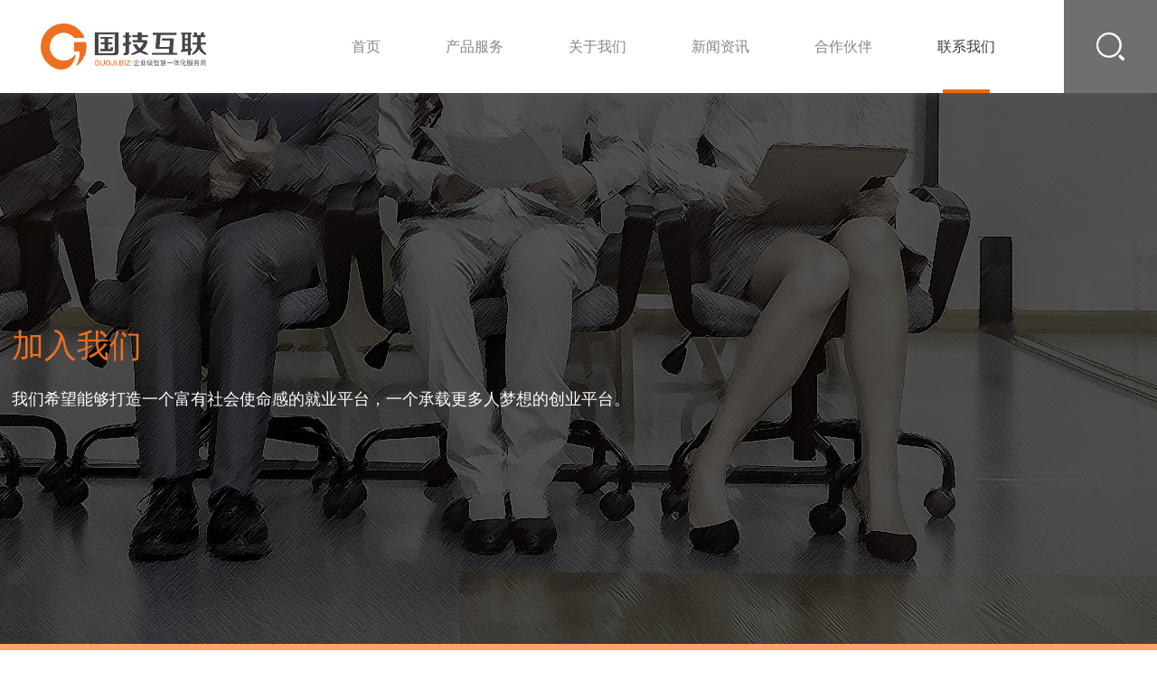

--- FILE ---
content_type: text/html; charset=utf-8
request_url: https://www.guoji.biz/Job.aspx
body_size: 8434
content:


<!DOCTYPE html>

<html xmlns="http://www.w3.org/1999/xhtml">
<head><title>
	浙江国技互联信息技术有限公司|温州百度|杭州百度|宁波百度|绍兴百度|丽水百度|温州百度推广|宁波百度推广|绍兴百度推广|温州百度总代理|国技互联信息技术有限公司
</title><meta name="keywords" content="温州百度,温州百度推广,温州百度总代理,温州百度服务中心,杭州百度,宁波百度,宁波百度推广,宁波百度总代理,宁波百度服务中心,绍兴百度" /><meta name="Description" content="国技互联成立于2005年，是官方温州、杭州、宁波、丽水、衢州、舟山、绍兴等地百度服务中心、百度总代理，主要业务有百度推广、网站建设、企业信息化服务，电联400-0577-799" />
    <base href="/" /> 
    <meta http-equiv="Content-Type" content="text/html; charset=utf-8" />
    <!--<meta name="viewport" content="width=device-width,height=device-height,inital-scale=1.0,maximum-scale=1.0,user-scalable=no;" />-->
    <meta name="viewport" content="width=device-width,initial-scale=1.0,maximum-scale=1.0,minimum-scale=1.0,user-scalable=no" />

<link rel="stylesheet" type="text/css" href="css/reset.min.css" />
	<!--分页-->
	<link rel="stylesheet" href="pagination/common/reset.css" /><link rel="stylesheet" href="pagination/common/highlight.min.css" /><link rel="stylesheet" href="pagination/common/reset.css" /><link rel="stylesheet" href="pagination/pagination.css" /><link rel="stylesheet" type="text/css" href="css/animate.min.css" /><link rel="stylesheet" type="text/css" href="css/swiper.min.css" /><link rel="stylesheet" type="text/css" href="css/jquery.mCustomScrollbar.css" /><link rel="stylesheet" href="css/video-js.min.css" /><link rel="stylesheet" href="css/jquery.running.css" /><link rel="stylesheet" type="text/css" href="css/common.css" /><link rel="stylesheet" type="text/css" href="css/style.css" />

	<script type="text/javascript" src="js/jquery.min.js"></script>
	<script type="text/javascript" src="pagination/common/highlight.min.js"></script>
	<script type="text/javascript" src="pagination/jquery.pagination.js"></script>
	<script type="text/javascript" src="js/common.js"></script>
	<script type="text/javascript" src="js/swiper.min.js"></script>
	<script type="text/javascript" src="js/jquery.mCustomScrollbar.concat.min.js"></script>
	<script type="text/javascript" src="js/video.min.js"></script>
	<script type="text/javascript" src="js/jquery.running.min.js" ></script>
	<script type="text/javascript" src="js/wow.min.js"></script>
    <script type="text/javascript" src="js/jquery.js"></script>
    <script src="Js/layer/layer.js" type="text/javascript" charset="utf-8"></script>

	<script type="text/javascript">
		new WOW().init();
	</script>

</head>
<body>
    <form method="post" action="./Job.aspx" id="form1" enctype="multipart/form-data">
<div class="aspNetHidden">
<input type="hidden" name="__EVENTTARGET" id="__EVENTTARGET" value="" />
<input type="hidden" name="__EVENTARGUMENT" id="__EVENTARGUMENT" value="" />
<input type="hidden" name="__VIEWSTATE" id="__VIEWSTATE" value="2bZj/fRrjU7rFhdmcWFMEEvDenGDCKqtWMjp0kvnrRspuG0RNR32BH9G6kthbI0azwBluuDjNmgy3U+Uy+1wiSaO/8LOWs2pEd+ib5Amt1yWGB88gAn2qBbMdpmwLyuTYflaP0c0Q9Z3BGf/n0MxNydjmflu/afGrDX/PY8T7dnNGLvm4Zav2gqySWthA0tCg+nIxA==" />
</div>

<script type="text/javascript">
//<![CDATA[
var theForm = document.forms['form1'];
if (!theForm) {
    theForm = document.form1;
}
function __doPostBack(eventTarget, eventArgument) {
    if (!theForm.onsubmit || (theForm.onsubmit() != false)) {
        theForm.__EVENTTARGET.value = eventTarget;
        theForm.__EVENTARGUMENT.value = eventArgument;
        theForm.submit();
    }
}
//]]>
</script>


<script src="/WebResource.axd?d=300UtJcMYpLLAZ1RhEdxnNylWSESwPJ5O9xVuy74yZatqWB7hXS_6xxWt6DJWg8xWTv9FK3K9WOCSpZf17u8o2PF73U1&amp;t=637064250255692322" type="text/javascript"></script>


<script src="/ScriptResource.axd?d=YbBQBYbwANx6fMMrmPHz4gcSPAQ4E7nGlHjPO2EzmUQ8xm10tOGbLzS0Y4CdNtnvgikQScothqxn7pysmqvIrxW0KrK-3ak6OyDW6er8heywk7fXrgZ2wL5sXOzyRdkUQooD3JXOuOxQNknGYEZzbHOxpAJO-e_xpgZ485TrH26-iCta0&amp;t=ffffffff80bd9323" type="text/javascript"></script>
<script src="/ScriptResource.axd?d=t4rp2DOo_4Z0LRBQfh3Zpq84-ELLLhi9klE8EdOL5JOC62DHft5y0JjZ71g7-8e9zRsEn8reZdYE1745sUnAfS4XuRDm0V4ytG3vpZ3lkfauQu2z3Tq3X_o6ELkAXQ5wSveUngw_PD4Ds4g5xqjYaWqlT4PVIBq6fIWr_YgrMIIXM36E0&amp;t=ffffffff80bd9323" type="text/javascript"></script>
<div class="aspNetHidden">

	<input type="hidden" name="__VIEWSTATEGENERATOR" id="__VIEWSTATEGENERATOR" value="B47EA530" />
	<input type="hidden" name="__EVENTVALIDATION" id="__EVENTVALIDATION" value="Ef3RSFbudEa0CNyIzCtQwFdhsGohXpuacuWX0+PvePfOl0sCxrYzNALnor5TUpMLDsYuR294ve3G5vWqaPhWBlVzRLR8V5Jhp+nz+O74kAVE4sPOmg/cwrM3a7fANNDjr4fGcWCM05/lhm0cOfog9sVqEFsz9uD24r/uThM1rgzEjLhvhnQ2p6VJYuudzrXVU64wQKnuOpRl7yggGAumLK/mpsGpBQnm6WxqEuSb/YZro+Yh9sOqDAYOXdJh3LJG5rSCfdR8s2nggw+ZkI1T5oj3Rr9OCLuBYXa1XsumvVxh1IplwZdIFuL6wwdQ2WDSmHyQjQ==" />
</div>
        <div class="loadRon">
			<a class="loadLogo"></a>
		</div>
		<script type="text/javascript">
			$(".loadRon .loadLogo").delay(400).fadeOut();
			$(".loadRon").delay(750).fadeOut("slow");
		</script>

		<div class="headerZhan">
			<div class="header" style="display:block">
                <a href="Index.aspx" class="logo"></a>
				<a class="navBarAn"></a>
				<div class="navSearch">
					<div class="input_box">
						<div class="text">
							<input type="text" placeholder="搜索" name="keyword" id="keyword"/>
							<div class="close"></div>
						</div>
						<button type="button" class="btnSearch" id="btnSearch" onclick="Search()"></button>
					</div>
				</div>
				<div class="navbarUl">
					<div class="after"></div>
					<div class="ze"></div>
					<ul class="tabbar">
						<li id="mpli0" class="">
							<a href="index.aspx">首页</a>
						</li>
						<li id="mpli1" class="">
							<a href="Products.aspx">产品服务</a>
						</li>
						<li id="mpli2" class="">
							<a href="AboutUs.aspx">关于我们</a>
						</li>
						<li id="mpli3" class="">
							<a href="News.aspx">新闻资讯</a>
						</li>
						<li id="mpli4" class="">
							<a href="Partner.aspx">合作伙伴</a>
						</li>
						<li id="mpli5" class="active">
							<a href="ContactUs.aspx">联系我们</a>
						</li>
					</ul>
				</div>
				<div class="clear"></div>
			</div>
		</div>
        <div>
            
    <script type="text/javascript">
//<![CDATA[
Sys.WebForms.PageRequestManager._initialize('ctl00$ContentPlaceHolder1$ScriptManager1', 'form1', ['tctl00$ContentPlaceHolder1$UpdatePanel2','ContentPlaceHolder1_UpdatePanel2'], ['ctl00$ContentPlaceHolder1$lbtnAll','ContentPlaceHolder1_lbtnAll','ctl00$ContentPlaceHolder1$lbntWZ','ContentPlaceHolder1_lbntWZ','ctl00$ContentPlaceHolder1$lbtnRA','ContentPlaceHolder1_lbtnRA','ctl00$ContentPlaceHolder1$lbtnNB','ContentPlaceHolder1_lbtnNB','ctl00$ContentPlaceHolder1$lbtnSX','ContentPlaceHolder1_lbtnSX','ctl00$ContentPlaceHolder1$lbtnLS','ContentPlaceHolder1_lbtnLS','ctl00$ContentPlaceHolder1$lbtnQZ','ContentPlaceHolder1_lbtnQZ','ctl00$ContentPlaceHolder1$lbtnTZ','ContentPlaceHolder1_lbtnTZ'], [], 90, 'ctl00');
//]]>
</script>

    <div class="rong fix" id="fix" style="background-image: url(img/fixjob.jpg);">
		<div class="fixRon wow fadeInUpBig animated">
			<h3>加入我们</h3>
			<p>我们希望能够打造一个富有社会使命感的就业平台，一个承载更多人梦想的创业平台。</p>
		</div>
	</div>

	<div class="hTitleZhan">
		<div class="rong swiper-container hTitle" id="abNav">
			<ul class="swiper-wrapper">
				<li class="swiper-slide" id="li1">
					<a href="Job.aspx?Type=1#jobR" type="1">社会招聘 </a>
				</li>
				<li class="swiper-slide" id="li2">
					<a href="Job.aspx?Type=2#jobR" type="2">校园招聘</a>
				</li>
				<li class="swiper-slide" id="li3">
					<a href="Job.aspx?Type=3#jobR" type="3">合伙人招募</a>
				</li>
			</ul>
		</div>
		<script>
			var swiper = new Swiper('.swiper-container.hTitle', {
				slidesPerView: 'auto',
				spaceBetween: 0,
			});
		</script>
	</div>
    <div class="rong jorong">
		<div class="joTit wow fadeInUp animated">
			<div class="titH">工作地点：</div>
			<div class="titR">
				<div class="swiper-container">
					<ul class="swiper-wrapper">
						<li class="swiper-slide active">
                            <a id="ContentPlaceHolder1_lbtnAll" class="joTitA" href="javascript:__doPostBack(&#39;ctl00$ContentPlaceHolder1$lbtnAll&#39;,&#39;&#39;)">全部</a>
							
						</li>
						<li class="swiper-slide">
                            <a id="ContentPlaceHolder1_lbntWZ" class="joTitA" href="javascript:__doPostBack(&#39;ctl00$ContentPlaceHolder1$lbntWZ&#39;,&#39;&#39;)">温州</a>
							
						</li>
						<li class="swiper-slide">
                            <a id="ContentPlaceHolder1_lbtnRA" class="joTitA" href="javascript:__doPostBack(&#39;ctl00$ContentPlaceHolder1$lbtnRA&#39;,&#39;&#39;)">瑞安</a>
							
						</li>
						<li class="swiper-slide">
                            <a id="ContentPlaceHolder1_lbtnNB" class="joTitA" href="javascript:__doPostBack(&#39;ctl00$ContentPlaceHolder1$lbtnNB&#39;,&#39;&#39;)">宁波</a>
							
						</li>
						<li class="swiper-slide">
                            <a id="ContentPlaceHolder1_lbtnSX" class="joTitA" href="javascript:__doPostBack(&#39;ctl00$ContentPlaceHolder1$lbtnSX&#39;,&#39;&#39;)">绍兴</a>
							
						</li>
                        <li class="swiper-slide">
                            <a id="ContentPlaceHolder1_lbtnLS" class="joTitA" href="javascript:__doPostBack(&#39;ctl00$ContentPlaceHolder1$lbtnLS&#39;,&#39;&#39;)">丽水</a>
							
						</li>
                        <li class="swiper-slide">
                            <a id="ContentPlaceHolder1_lbtnQZ" class="joTitA" href="javascript:__doPostBack(&#39;ctl00$ContentPlaceHolder1$lbtnQZ&#39;,&#39;&#39;)">衢州</a>
						</li>
                        <li class="swiper-slide">
                            <a id="ContentPlaceHolder1_lbtnTZ" class="joTitA" href="javascript:__doPostBack(&#39;ctl00$ContentPlaceHolder1$lbtnTZ&#39;,&#39;&#39;)">台州</a>
						</li>
					</ul>
				</div>
				<script>
					$(".joTit .swiper-slide").click(function() {
						$(this).siblings("li").removeClass('active');
						$(this).addClass("active");
					});

					function joTitM() {
						var winW = $(window).width();
						if(winW < 1030) {
							var swiper = new Swiper('.joTit .swiper-container', {
								slidesPerView: 'auto',
								spaceBetween: 0,
							});
						}
					}
					joTitM();
					$(window).resize(function() {
						joTitM();
					});
				</script>
			</div>
			<div class="clear"></div>
		</div>
        
        <div id="ContentPlaceHolder1_UpdatePanel2">
	
                <div class="joBao wow fadeInUp animated">
                    
			        <div class="clear"></div>
		        </div>
            
</div>
    </div>
        
	<script type="text/javascript">
	    $(function () {
	        var type = GetQueryString("Type");
	        if (type == null || type == 0)
	        {
	            type = 1;
	        }
	        $("#li1").removeClass;
	        $("#li2").removeClass;
	        $("#li3").removeClass;
	        $("#li" + type).addClass("active");

	        //$('.swiper-wrapper a[type="' + type + '"').addClass('active');
	    });

    </script>
    <script type="text/javascript">
			common.pcNavBug();
			common.pcNavbarUlC();
			common.wapNavSearchC();
			common.navbarAn();
			common.inNavFooterH();
			common.inFootRadio();
			common.htmlXuan();
			common.htmlTitleClick();
			common.htmlTitleFixed();
		</script>

        </div>

        <!--Foot-->
        <div class="inFooter">
			<div class="inNavFoot">
				<ul>
					<li>
						<div class="inNavFoot_fr">
							<div class="Fr_tit">
								<a href="index.aspx">首页</a>
							</div>
						</div>
					</li>
					<li>
						<div class="inNavFoot_fr">
							<div class="Fr_tit">
								<a href="Products.aspx">产品服务</a>
							</div>
							<div class="Fr_ron">
								<a href="Products.aspx?Type=2#abNav">精准营销</a>
								<a href="Products.aspx?Type=3#abNav">产业智能化</a>
								<a href="Products.aspx?Type=4#abNav">企业发展</a>
								<a href="Products.aspx?Type=5#abNav">新零售</a>
								<a href="Products.aspx?Type=6#abNav">精选案例</a>
							</div>
						</div>
					</li>
					<li>
						<div class="inNavFoot_fr">
							<div class="Fr_tit">
								<a href="about1.html">关于我们</a>
							</div>
							<div class="Fr_ron">
								<a href="AboutUs.aspx?Type=1#abNav">关于国技</a>
								<a href="AboutUs.aspx?Type=2#abNav">文化与价值观</a>
								<a href="AboutUs.aspx?Type=1#abNav">发展历程</a>
								<a href="AboutUs.aspx?Type=3#abNav">管理团队</a>
								<a href="AboutUs.aspx?Type=5#abNav">社会责任</a>
								<a href="AboutUs.aspx?Type=4#abNav">荣誉成就</a>
								<a href="Partner.aspx">合作伙伴</a>
							</div>
						</div>
					</li>
					<li>
						<div class="inNavFoot_fr">
							<div class="Fr_tit">
								<a href="News.aspx">新闻中心</a>
							</div>
							<div class="Fr_ron">
								<a href="News.aspx?Type=1#abNav">国技动态</a>
								<a href="News.aspx?Type=2#abNav">企业内刊</a>
							</div>
						</div>
					</li>
					<li>
						<div class="inNavFoot_fr">
							<div class="Fr_tit">
								<a href="ContactUs.aspx">联系我们</a>
							</div>
							<div class="Fr_ron">
								<a href="#">在线客服</a>
								<a href="Job.aspx">人才招聘</a>
								<a href="ContactUs.aspx">联系我们</a>
							</div>
						</div>
					</li>
				</ul>
			</div>
            <style>
                .ri_Inp>label{width:32%;}
.ri_Inp>label:nth-child(2n){float:right;}
.ri_Inp>label>input{width:120px;}
                .inFooterRon .left .ron a {
                    font-size: 15px;
                }

@media only screen and (min-width:750px) and (max-width:1029px){
     .ri_Inp>label{width:100%;}
     .ri_Inp>label:nth-child(2n) { margin-bottom:.3rem;
}
}

@media only screen and (max-width:749px){
     .ri_Inp>label{width:100%;}
     .ri_Inp>label:nth-child(2n) { margin-bottom:.3rem;
}
}
            </style>
			<div class="inFooterRon">
				<div class="right">
					<div class="ri_Inp">
						<label style="margin-right:10px;">
							<input type="text"  placeholder="您的姓名" id="txtName" name="txtName" maxlength="20" />
							<span></span>
						</label>
                        <label>
							<input type="text"  placeholder="您的邮箱地址" id="txtMail" name="txtMail" maxlength="30" />
							<span style="background-image: url(img/mail.png);"></span>
						</label>
						<label>
							<input type="tel"  placeholder="您的联系号码" id="txtTel" name="txtTel" maxlength="11" />
							<span style="background-image: url(img/phone.png);"></span>
						</label>
                        
						<div class="oneX">
							<label class="active">
								<span></span>
								<input type="radio" checked="checked" name="chk" value="1" />业务咨询
							</label>
							<label>
								<span></span>
								<input type="radio" name="chk" value="2" />招聘咨询
							</label>
							<label>
								<span></span>
								<input type="radio" name="chk" value="3" />媒体采访及公关事务
							</label>
						</div>
						<textarea name="ctl00$txtContent" id="txtContent" class="T_area"></textarea>
                        <button class="subBtn" id="btnSubmit" onclick="event.preventDefault();Submit()" >确认提交</button>
					</div>
				</div>
				<div class="left">
					<h3>国技互联集团</h3>
					<div class="ron">
						<a>杭州</a>
						<a>宁波</a>
						<a>温州</a>
						<a>绍兴</a>
						<a>衢州</a>
						<a>舟山</a>
                        <a>丽水</a>
					</div>
					<a style="color:#ffffff" href="tel:400-0577-799"><h6 style="color:#ffffff">400-0577-799</h6></a>
				</div>
				<div class="center">
					<div class="ewmRon">
						<div class="erweima">
							<img src="img/wxcode.png" />
						</div>
						<p>官方公众号</p>
					</div>
					<div class="ewmRon">
						<div class="erweima">
							<img src="img/wxcode.jpg" />
						</div>
						<p>官网视频号</p>
					</div>
				</div>
				<div class="clear"></div>
			</div>
            <style>
                .index_bottm_b{ width: 100%; float: left; text-align:center; margin-bottom: 33px; display: inline; border-bottom: solid 1px rgba(255,255,255,.26); font-size: 12px; line-height: 32px; color: rgba(255,255,255,.6);}
.index_bottm_b a{ padding-left: 10px; display: inline;font-size: 12px; line-height: 32px; color: rgba(255,255,255,.6)}
.index_bottm_b a:hover{color: rgba(255,255,255,1)}
            </style>
<div class="index_bottm_b">
    友情链接：
    <a href="https://www.youzan.com" target="_blank">有赞</a>
    <a href="https://www.esign.cn/" target="_blank">E签宝</a>
    <a href="https://www.bowayalloy.com/#/" target="_blank">博威合金</a>
    <a href="https://sunrise-ai.com/" target="_blank">曦望Sunrise</a>
    <a href="https://www.baoxiniao.com.cn/" target="_blank">报喜鸟</a>
    <a href="https://www.haier.com/" target="_blank">海尔</a>
    <a href="https://www.xianfengsg.com/" target="_blank">鲜丰水果</a>

</div>
			<div class="beian">
                <script>
                    var _hmt = _hmt || [];
                    (function() {
                      var hm = document.createElement("script");
                      hm.src = "https://hm.baidu.com/hm.js?862557b8bf2f10038e572801ee7c01db";
                      var s = document.getElementsByTagName("script")[0]; 
                      s.parentNode.insertBefore(hm, s);
                    })();
                </script>
                
                <a href="http://www.beian.gov.cn/portal/registerSystemInfo?recordcode=33030302000255" target="_blank" class="beian"><img src="../img/ghs.png" style="float:left;"/> 浙公网安备 33030302000255号</a>
		
                <a href="https://beian.miit.gov.cn/" target="_blank" class="beian">浙B2-20110130-1</a>
		
                <!--<a href="PrivacyPolicy.aspx" c16:45 2019/12/19lass="beian">隐私政策</a> -->
			</div>
		</div>

		<script type="text/javascript">
			common.pcNavBug();
			common.pcNavbarUlC();
			common.wapNavSearchC();
			common.navbarAn();
			common.inNavFooterH();
			common.inFootRadio();
			common.videoPlay();
		</script>
    </form>

    <script>
        document.onkeydown = function (e) {
            var keyCode;
            var element;
            /*ie support event&keyCode*/
            keyCode = event.keyCode;
            element = event.srcElement;
            if (keyCode == 13 && element.type == 'text') {
                Search();
            }
        }
    </script>

    <script>
        function Submit() {
            var name = $("#txtName").val();
            var tel = $("#txtTel").val();
            var mail = $("#txtMail").val();
            var content = $("#txtContent").val();
            var typeid = 35;
            var radioValue = $('input:radio[name="chk"]:checked').val();

            if (!(/^1[3456789]\d{9}$/.test(tel))) {
               layer.msg('手机号码有误，请重填', { time: 2000 });
            }
            else
            {
                if (!(/^[^\s@]+@[^\s@]+\.[^\s@]+$/.test(mail))) {
                    layer.msg("邮箱格式有误，请重填", { time: 2000 });
                }
                else
                {
                $.ajax({
                    type: "POST",
                    data: { "name": name, "tel": tel, "mail": mail, "content": content, "radioValue": radioValue, "typeid": typeid, "msgtype": "index" },
                    async: false,
                    url: "/Ajax_Handle/OtherHandler.ashx?Action=AddMessage",
                    success: function (json) {
                        if (json.code === 2000) {
                            layer.msg('提交成功，过段时间将会有人员与您联系。', { time: 2000 }, function () {
                                location.href = "Index.aspx";
                            });
                        }
                        else {
                            layer.msg('提交失败。', { time: 2000 }, function () {
                                location.href = "Index.aspx";
                            });
                        }
                    },
                    error: function () {
                        layer.msg('提交失败。', { time: 2000 }, function () {
                            location.href = "Index.aspx";
                        });
                    }
                });
                }
                return false;
            }
            return false;
        };

        function Search() {
            var keyword = encodeURIComponent(encodeURIComponent($("#keyword").val()));
            if (keyword == "")
            {
                layer.msg("请输入要搜索的内容");
            }
            else
            {
                window.location.href = "Search.aspx?keyword=" + keyword;
                window.event.returnValue = false;
            }            
        };
    </script>

    
    

    
    <script type="text/javascript">
	    function GetQueryString(name) {
	        var reg = new RegExp("(^|&)" + name + "=([^&]*)(&|$)");
	        var r = window.location.search.substr(1).match(reg);
	        if (r != null) return unescape(r[2]); return null;
	    }
    </script>
    <script>
        var _bdhmProtocol = (("https:" == document.location.protocol) ? " https://" : " http://");
        document.write(unescape("%3Cscript src='" + _bdhmProtocol + "hm.baidu.com/h.js%3F421b0ea70ab7fd681ae63a8f12695199' type='text/javascript'%3E%3C/script%3E"));
    </script>
</body>
</html>


--- FILE ---
content_type: text/css
request_url: https://www.guoji.biz/pagination/common/reset.css
body_size: 558
content:
@charset "utf-8";
/**
reset css
*/
body, div, dl, dt, dd, ul, ol, li, h1, h2, h3, h4, h5, h6, pre, code, form, fieldset, legend, input, textarea, p, blockquote, th, td, hr, button, article, aside, details, figcaption, figure, footer, header, hgroup, menu, nav, section{
    margin: 0;
    padding: 0;
}
ul,ol{
    list-style: none;
}
img{
    border:0;
    -ms-interpolation-mode: bicubic; 
    vertical-align: middle;
}
table {
    border-collapse: collapse;
    border-spacing: 0;
}
address,caption,cite,code,dfn,em,strong,th,var {
    font-style: normal;
}
h1,h2,h3,h4,h5,h6 {
    font-weight: normal;
    font-size: 100%;
}
abbr,acronym {
    border: 0;
    font-variant: normal;
}

--- FILE ---
content_type: text/css
request_url: https://www.guoji.biz/pagination/pagination.css
body_size: 683
content:
@charset "UTF-8";
.m-style {
    position: relative;
    text-align: center;
    zoom: 1;
}
.m-pagenum{float: left;line-height:30px;margin: 15px;font-size: 12px;}
.m-style:before,
.m-style:after {
    content: "";
    display: table;
}

.m-style:after {
    clear: both;
    overflow: hidden;
}

.m-style span {
    float: left;
    margin: 0 5px;
    width: 38px;
    height: 38px;
    line-height: 38px;
    color: #bdbdbd;
    font-size: 12px;
}

.m-style .active {
    float: left;
    margin: 0 5px;
    width: 38px;
    height: 38px;
    line-height: 38px;
    background: #013686;
    color: #fff;
    font-size: 12px;
    border: 1px solid #dcddde;
    border-radius: 4px;color:#fff;width: 30px;height: 30px;line-height: 30px;text-align: center
}

.m-style a {
    float: left;
    margin: 0 5px;
    width: 38px;
    height: 38px;
    line-height: 38px;
    background: #fff;
    border: 1px solid #dcddde;
    color: #bdbdbd;
    font-size: 12px;
    border-radius: 4px;color:#979797;width: 30px;height: 30px;line-height: 30px;text-align: center
}

/*.m-style a:hover {
    color: #fff;
    background: #013686;
}*/

.m-style .next,
.m-style .prev {
    font-family: "Simsun";
    font-size: 16px;
    font-weight: bold;
     background: #fff;
    border: 1px solid #dcddde;
    color: #979797;
}

.now,
.count {
    padding: 0 5px;
    color: #f00;
}

.eg img {
    max-width: 800px;
    min-height: 500px;
}

.m-style input {
    float: left;
    margin: 0 5px;
    width: 38px;
    height: 38px;
    line-height: 38px;
    text-align: center;
    background: #fff;
    border: 1px solid #ebebeb;
    outline: none;
    color: #bdbdbd;
    font-size: 14px;
}

--- FILE ---
content_type: text/css
request_url: https://www.guoji.biz/css/video-js.min.css
body_size: 13793
content:
.video-js .vjs-big-play-button .vjs-icon-placeholder:before,
.video-js .vjs-modal-dialog,
.vjs-button>.vjs-icon-placeholder:before,
.vjs-modal-dialog .vjs-modal-dialog-content {
	position: absolute;
	top: 0;
	left: 0;
	width: 100%;
	height: 100%
}

.video-js .vjs-big-play-button .vjs-icon-placeholder:before,
.vjs-button>.vjs-icon-placeholder:before {
	text-align: center
}

@font-face {
	font-family: VideoJS;
	src: url([data-uri]) format("woff");
	font-weight: 400;
	font-style: normal
}

.video-js .vjs-big-play-button .vjs-icon-placeholder:before,
.video-js .vjs-play-control .vjs-icon-placeholder,
.vjs-icon-play {
	font-family: VideoJS;
	font-weight: 400;
	font-style: normal
}

.video-js .vjs-big-play-button .vjs-icon-placeholder:before,
.video-js .vjs-play-control .vjs-icon-placeholder:before,
.vjs-icon-play:before {
	content: "\f101"
}

.vjs-icon-play-circle {
	font-family: VideoJS;
	font-weight: 400;
	font-style: normal
}

.vjs-icon-play-circle:before {
	content: "\f102"
}

.video-js .vjs-play-control.vjs-playing .vjs-icon-placeholder,
.vjs-icon-pause {
	font-family: VideoJS;
	font-weight: 400;
	font-style: normal
}

.video-js .vjs-play-control.vjs-playing .vjs-icon-placeholder:before,
.vjs-icon-pause:before {
	content: "\f103"
}

.video-js .vjs-mute-control.vjs-vol-0 .vjs-icon-placeholder,
.vjs-icon-volume-mute {
	font-family: VideoJS;
	font-weight: 400;
	font-style: normal
}

.video-js .vjs-mute-control.vjs-vol-0 .vjs-icon-placeholder:before,
.vjs-icon-volume-mute:before {
	content: "\f104"
}

.video-js .vjs-mute-control.vjs-vol-1 .vjs-icon-placeholder,
.vjs-icon-volume-low {
	font-family: VideoJS;
	font-weight: 400;
	font-style: normal
}

.video-js .vjs-mute-control.vjs-vol-1 .vjs-icon-placeholder:before,
.vjs-icon-volume-low:before {
	content: "\f105"
}

.video-js .vjs-mute-control.vjs-vol-2 .vjs-icon-placeholder,
.vjs-icon-volume-mid {
	font-family: VideoJS;
	font-weight: 400;
	font-style: normal
}

.video-js .vjs-mute-control.vjs-vol-2 .vjs-icon-placeholder:before,
.vjs-icon-volume-mid:before {
	content: "\f106"
}

.video-js .vjs-mute-control .vjs-icon-placeholder,
.vjs-icon-volume-high {
	font-family: VideoJS;
	font-weight: 400;
	font-style: normal
}

.video-js .vjs-mute-control .vjs-icon-placeholder:before,
.vjs-icon-volume-high:before {
	content: "\f107"
}

.video-js .vjs-fullscreen-control .vjs-icon-placeholder,
.vjs-icon-fullscreen-enter {
	font-family: VideoJS;
	font-weight: 400;
	font-style: normal
}

.video-js .vjs-fullscreen-control .vjs-icon-placeholder:before,
.vjs-icon-fullscreen-enter:before {
	content: "\f108"
}

.video-js.vjs-fullscreen .vjs-fullscreen-control .vjs-icon-placeholder,
.vjs-icon-fullscreen-exit {
	font-family: VideoJS;
	font-weight: 400;
	font-style: normal
}

.video-js.vjs-fullscreen .vjs-fullscreen-control .vjs-icon-placeholder:before,
.vjs-icon-fullscreen-exit:before {
	content: "\f109"
}

.vjs-icon-square {
	font-family: VideoJS;
	font-weight: 400;
	font-style: normal
}

.vjs-icon-square:before {
	content: "\f10a"
}

.vjs-icon-spinner {
	font-family: VideoJS;
	font-weight: 400;
	font-style: normal
}

.vjs-icon-spinner:before {
	content: "\f10b"
}

.video-js .vjs-subs-caps-button .vjs-icon-placeholder,
.video-js .vjs-subtitles-button .vjs-icon-placeholder,
.video-js.video-js:lang(en-AU) .vjs-subs-caps-button .vjs-icon-placeholder,
.video-js.video-js:lang(en-GB) .vjs-subs-caps-button .vjs-icon-placeholder,
.video-js.video-js:lang(en-IE) .vjs-subs-caps-button .vjs-icon-placeholder,
.video-js.video-js:lang(en-NZ) .vjs-subs-caps-button .vjs-icon-placeholder,
.vjs-icon-subtitles {
	font-family: VideoJS;
	font-weight: 400;
	font-style: normal
}

.video-js .vjs-subs-caps-button .vjs-icon-placeholder:before,
.video-js .vjs-subtitles-button .vjs-icon-placeholder:before,
.video-js.video-js:lang(en-AU) .vjs-subs-caps-button .vjs-icon-placeholder:before,
.video-js.video-js:lang(en-GB) .vjs-subs-caps-button .vjs-icon-placeholder:before,
.video-js.video-js:lang(en-IE) .vjs-subs-caps-button .vjs-icon-placeholder:before,
.video-js.video-js:lang(en-NZ) .vjs-subs-caps-button .vjs-icon-placeholder:before,
.vjs-icon-subtitles:before {
	content: "\f10c"
}

.video-js .vjs-captions-button .vjs-icon-placeholder,
.video-js:lang(en) .vjs-subs-caps-button .vjs-icon-placeholder,
.video-js:lang(fr-CA) .vjs-subs-caps-button .vjs-icon-placeholder,
.vjs-icon-captions {
	font-family: VideoJS;
	font-weight: 400;
	font-style: normal
}

.video-js .vjs-captions-button .vjs-icon-placeholder:before,
.video-js:lang(en) .vjs-subs-caps-button .vjs-icon-placeholder:before,
.video-js:lang(fr-CA) .vjs-subs-caps-button .vjs-icon-placeholder:before,
.vjs-icon-captions:before {
	content: "\f10d"
}

.video-js .vjs-chapters-button .vjs-icon-placeholder,
.vjs-icon-chapters {
	font-family: VideoJS;
	font-weight: 400;
	font-style: normal
}

.video-js .vjs-chapters-button .vjs-icon-placeholder:before,
.vjs-icon-chapters:before {
	content: "\f10e"
}

.vjs-icon-share {
	font-family: VideoJS;
	font-weight: 400;
	font-style: normal
}

.vjs-icon-share:before {
	content: "\f10f"
}

.vjs-icon-cog {
	font-family: VideoJS;
	font-weight: 400;
	font-style: normal
}

.vjs-icon-cog:before {
	content: "\f110"
}

.video-js .vjs-play-progress,
.video-js .vjs-volume-level,
.vjs-icon-circle,
.vjs-seek-to-live-control .vjs-icon-placeholder {
	font-family: VideoJS;
	font-weight: 400;
	font-style: normal
}

.video-js .vjs-play-progress:before,
.video-js .vjs-volume-level:before,
.vjs-icon-circle:before,
.vjs-seek-to-live-control .vjs-icon-placeholder:before {
	content: "\f111"
}

.vjs-icon-circle-outline {
	font-family: VideoJS;
	font-weight: 400;
	font-style: normal
}

.vjs-icon-circle-outline:before {
	content: "\f112"
}

.vjs-icon-circle-inner-circle {
	font-family: VideoJS;
	font-weight: 400;
	font-style: normal
}

.vjs-icon-circle-inner-circle:before {
	content: "\f113"
}

.vjs-icon-hd {
	font-family: VideoJS;
	font-weight: 400;
	font-style: normal
}

.vjs-icon-hd:before {
	content: "\f114"
}

.video-js .vjs-control.vjs-close-button .vjs-icon-placeholder,
.vjs-icon-cancel {
	font-family: VideoJS;
	font-weight: 400;
	font-style: normal
}

.video-js .vjs-control.vjs-close-button .vjs-icon-placeholder:before,
.vjs-icon-cancel:before {
	content: "\f115"
}

.video-js .vjs-play-control.vjs-ended .vjs-icon-placeholder,
.vjs-icon-replay {
	font-family: VideoJS;
	font-weight: 400;
	font-style: normal
}

.video-js .vjs-play-control.vjs-ended .vjs-icon-placeholder:before,
.vjs-icon-replay:before {
	content: "\f116"
}

.vjs-icon-facebook {
	font-family: VideoJS;
	font-weight: 400;
	font-style: normal
}

.vjs-icon-facebook:before {
	content: "\f117"
}

.vjs-icon-gplus {
	font-family: VideoJS;
	font-weight: 400;
	font-style: normal
}

.vjs-icon-gplus:before {
	content: "\f118"
}

.vjs-icon-linkedin {
	font-family: VideoJS;
	font-weight: 400;
	font-style: normal
}

.vjs-icon-linkedin:before {
	content: "\f119"
}

.vjs-icon-twitter {
	font-family: VideoJS;
	font-weight: 400;
	font-style: normal
}

.vjs-icon-twitter:before {
	content: "\f11a"
}

.vjs-icon-tumblr {
	font-family: VideoJS;
	font-weight: 400;
	font-style: normal
}

.vjs-icon-tumblr:before {
	content: "\f11b"
}

.vjs-icon-pinterest {
	font-family: VideoJS;
	font-weight: 400;
	font-style: normal
}

.vjs-icon-pinterest:before {
	content: "\f11c"
}

.video-js .vjs-descriptions-button .vjs-icon-placeholder,
.vjs-icon-audio-description {
	font-family: VideoJS;
	font-weight: 400;
	font-style: normal
}

.video-js .vjs-descriptions-button .vjs-icon-placeholder:before,
.vjs-icon-audio-description:before {
	content: "\f11d"
}

.video-js .vjs-audio-button .vjs-icon-placeholder,
.vjs-icon-audio {
	font-family: VideoJS;
	font-weight: 400;
	font-style: normal
}

.video-js .vjs-audio-button .vjs-icon-placeholder:before,
.vjs-icon-audio:before {
	content: "\f11e"
}

.vjs-icon-next-item {
	font-family: VideoJS;
	font-weight: 400;
	font-style: normal
}

.vjs-icon-next-item:before {
	content: "\f11f"
}

.vjs-icon-previous-item {
	font-family: VideoJS;
	font-weight: 400;
	font-style: normal
}

.vjs-icon-previous-item:before {
	content: "\f120"
}

.video-js {
	display: block;
	vertical-align: top;
	box-sizing: border-box;
	color: #fff;
	background-color: #000;
	position: relative;
	padding: 0;
	font-size: 10px;
	line-height: 1;
	font-weight: 400;
	font-style: normal;
	font-family: Arial, Helvetica, sans-serif;
	word-break: initial
}

.video-js:-moz-full-screen {
	position: absolute
}

.video-js:-webkit-full-screen {
	width: 100%!important;
	height: 100%!important
}

.video-js[tabindex="-1"] {
	outline: 0
}

.video-js *,
.video-js :after,
.video-js :before {
	box-sizing: inherit
}

.video-js ul {
	font-family: inherit;
	font-size: inherit;
	line-height: inherit;
	list-style-position: outside;
	margin-left: 0;
	margin-right: 0;
	margin-top: 0;
	margin-bottom: 0
}

.video-js.vjs-16-9,
.video-js.vjs-4-3,
.video-js.vjs-fluid {
	width: 100%;
	max-width: 100%;
	height: 0
}

.video-js.vjs-16-9 {
	padding-top: 56.25%
}

.video-js.vjs-4-3 {
	padding-top: 75%
}

.video-js.vjs-fill {
	width: 100%;
	height: 100%
}

.video-js .vjs-tech {
	position: absolute;
	top: 0;
	left: 0;
	width: 100%;
	height: 100%
}

body.vjs-full-window {
	padding: 0;
	margin: 0;
	height: 100%
}

.vjs-full-window .video-js.vjs-fullscreen {
	position: fixed;
	overflow: hidden;
	z-index: 1000;
	left: 0;
	top: 0;
	bottom: 0;
	right: 0
}

.video-js.vjs-fullscreen {
	width: 100%!important;
	height: 100%!important;
	padding-top: 0!important
}

.video-js.vjs-fullscreen.vjs-user-inactive {
	cursor: none
}

.vjs-hidden {
	display: none!important
}

.vjs-disabled {
	opacity: .5;
	cursor: default
}

.video-js .vjs-offscreen {
	height: 1px;
	left: -9999px;
	position: absolute;
	top: 0;
	width: 1px
}

.vjs-lock-showing {
	display: block!important;
	opacity: 1;
	visibility: visible
}

.vjs-no-js {
	padding: 20px;
	color: #fff;
	background-color: #000;
	font-size: 18px;
	font-family: Arial, Helvetica, sans-serif;
	text-align: center;
	width: 300px;
	height: 150px;
	margin: 0 auto
}

.vjs-no-js a,
.vjs-no-js a:visited {
	color: #66a8cc
}

.video-js .vjs-big-play-button {
	font-size: 3em;
	line-height: 1.5em;
	height: 1.5em;
	width: 3em;
	margin-top: -.75em;
	margin-left: -1.5em;
	display: block;
	position: absolute;
	top: 50%;
	left: 50%;
	padding: 0;
	cursor: pointer;
	opacity: 1;
	border: .06666em solid #fff;
	background-color: #2b333f;
	background-color: rgba(43, 51, 63, .7);
	border-radius: .3em;
	transition: all .4s
}

.vjs-big-play-centered .vjs-big-play-button {
	top: 50%;
	left: 50%;
	margin-top: -.75em;
	margin-left: -1.5em
}

.video-js .vjs-big-play-button:focus,
.video-js:hover .vjs-big-play-button {
	border-color: #fff;
	background-color: #73859f;
	background-color: rgba(115, 133, 159, .5);
	transition: all 0s
}

.vjs-controls-disabled .vjs-big-play-button,
.vjs-error .vjs-big-play-button,
.vjs-has-started .vjs-big-play-button,
.vjs-using-native-controls .vjs-big-play-button {
	display: none
}

.vjs-has-started.vjs-paused.vjs-show-big-play-button-on-pause .vjs-big-play-button {
	display: block
}

.video-js button {
	background: 0 0;
	border: none;
	color: inherit;
	display: inline-block;
	font-size: inherit;
	line-height: inherit;
	text-transform: none;
	text-decoration: none;
	transition: none;
	-webkit-appearance: none;
	-moz-appearance: none;
	appearance: none
}

.vjs-control .vjs-button {
	width: 100%;
	height: 100%
}

.video-js .vjs-control.vjs-close-button {
	cursor: pointer;
	height: 3em;
	position: absolute;
	right: 0;
	top: .5em;
	z-index: 2
}

.video-js .vjs-modal-dialog {
	background: rgba(0, 0, 0, .8);
	background: linear-gradient(180deg, rgba(0, 0, 0, .8), rgba(255, 255, 255, 0));
	overflow: auto
}

.video-js .vjs-modal-dialog>* {
	box-sizing: border-box
}

.vjs-modal-dialog .vjs-modal-dialog-content {
	font-size: 1.2em;
	line-height: 1.5;
	padding: 20px 24px;
	z-index: 1
}

.vjs-menu-button {
	cursor: pointer
}

.vjs-menu-button.vjs-disabled {
	cursor: default
}

.vjs-workinghover .vjs-menu-button.vjs-disabled:hover .vjs-menu {
	display: none
}

.vjs-menu .vjs-menu-content {
	display: block;
	padding: 0;
	margin: 0;
	font-family: Arial, Helvetica, sans-serif;
	overflow: auto
}

.vjs-menu .vjs-menu-content>* {
	box-sizing: border-box
}

.vjs-scrubbing .vjs-control.vjs-menu-button:hover .vjs-menu {
	display: none
}

.vjs-menu li {
	list-style: none;
	margin: 0;
	padding: .2em 0;
	line-height: 1.4em;
	font-size: 1.2em;
	text-align: center;
	text-transform: lowercase
}

.js-focus-visible .vjs-menu li.vjs-menu-item:hover,
.vjs-menu li.vjs-menu-item:focus,
.vjs-menu li.vjs-menu-item:hover {
	background-color: #73859f;
	background-color: rgba(115, 133, 159, .5)
}

.js-focus-visible .vjs-menu li.vjs-selected:hover,
.vjs-menu li.vjs-selected,
.vjs-menu li.vjs-selected:focus,
.vjs-menu li.vjs-selected:hover {
	background-color: #fff;
	color: #2b333f
}

.vjs-menu li.vjs-menu-title {
	text-align: center;
	text-transform: uppercase;
	font-size: 1em;
	line-height: 2em;
	padding: 0;
	margin: 0 0 .3em 0;
	font-weight: 700;
	cursor: default
}

.vjs-menu-button-popup .vjs-menu {
	display: none;
	position: absolute;
	bottom: 0;
	width: 10em;
	left: -3em;
	height: 0;
	margin-bottom: 1.5em;
	border-top-color: rgba(43, 51, 63, .7)
}

.vjs-menu-button-popup .vjs-menu .vjs-menu-content {
	background-color: #2b333f;
	background-color: rgba(43, 51, 63, .7);
	position: absolute;
	width: 100%;
	bottom: 1.5em;
	max-height: 15em
}

.vjs-menu-button-popup .vjs-menu.vjs-lock-showing,
.vjs-workinghover .vjs-menu-button-popup:hover .vjs-menu {
	display: block
}

.video-js .vjs-menu-button-inline {
	transition: all .4s;
	overflow: hidden
}

.video-js .vjs-menu-button-inline:before {
	width: 2.222222222em
}

.video-js .vjs-menu-button-inline.vjs-slider-active,
.video-js .vjs-menu-button-inline:focus,
.video-js .vjs-menu-button-inline:hover,
.video-js.vjs-no-flex .vjs-menu-button-inline {
	width: 12em
}

.vjs-menu-button-inline .vjs-menu {
	opacity: 0;
	height: 100%;
	width: auto;
	position: absolute;
	left: 4em;
	top: 0;
	padding: 0;
	margin: 0;
	transition: all .4s
}

.vjs-menu-button-inline.vjs-slider-active .vjs-menu,
.vjs-menu-button-inline:focus .vjs-menu,
.vjs-menu-button-inline:hover .vjs-menu {
	display: block;
	opacity: 1
}

.vjs-no-flex .vjs-menu-button-inline .vjs-menu {
	display: block;
	opacity: 1;
	position: relative;
	width: auto
}

.vjs-no-flex .vjs-menu-button-inline.vjs-slider-active .vjs-menu,
.vjs-no-flex .vjs-menu-button-inline:focus .vjs-menu,
.vjs-no-flex .vjs-menu-button-inline:hover .vjs-menu {
	width: auto
}

.vjs-menu-button-inline .vjs-menu-content {
	width: auto;
	height: 100%;
	margin: 0;
	overflow: hidden
}

.video-js .vjs-control-bar {
	display: none;
	width: 100%;
	position: absolute;
	bottom: 0;
	left: 0;
	right: 0;
	height: 3em;
	background-color: #2b333f;
	background-color: rgba(43, 51, 63, .7)
}

.vjs-has-started .vjs-control-bar {
	display: flex;
	visibility: visible;
	opacity: 1;
	transition: visibility .1s, opacity .1s
}

.vjs-has-started.vjs-user-inactive.vjs-playing .vjs-control-bar {
	visibility: visible;
	opacity: 0;
	transition: visibility 1s, opacity 1s
}

.vjs-controls-disabled .vjs-control-bar,
.vjs-error .vjs-control-bar,
.vjs-using-native-controls .vjs-control-bar {
	display: none!important
}

.vjs-audio.vjs-has-started.vjs-user-inactive.vjs-playing .vjs-control-bar {
	opacity: 1;
	visibility: visible
}

.vjs-has-started.vjs-no-flex .vjs-control-bar {
	display: table
}

.video-js .vjs-control {
	position: relative;
	text-align: center;
	margin: 0;
	padding: 0;
	height: 100%;
	width: 4em;
	flex: none
}

.vjs-button>.vjs-icon-placeholder:before {
	font-size: 1.8em;
	line-height: 1.67
}

.video-js .vjs-control:focus,
.video-js .vjs-control:focus:before,
.video-js .vjs-control:hover:before {
	text-shadow: 0 0 1em #fff
}

.video-js .vjs-control-text {
	border: 0;
	clip: rect(0 0 0 0);
	height: 1px;
	overflow: hidden;
	padding: 0;
	position: absolute;
	width: 1px
}

.vjs-no-flex .vjs-control {
	display: table-cell;
	vertical-align: middle
}

.video-js .vjs-custom-control-spacer {
	display: none
}

.video-js .vjs-progress-control {
	cursor: pointer;
	flex: auto;
	display: flex;
	align-items: center;
	min-width: 4em;
	touch-action: none
}

.video-js .vjs-progress-control.disabled {
	cursor: default
}

.vjs-live .vjs-progress-control {
	display: none
}

.vjs-liveui .vjs-progress-control {
	display: flex;
	align-items: center
}

.vjs-no-flex .vjs-progress-control {
	width: auto
}

.video-js .vjs-progress-holder {
	flex: auto;
	transition: all .2s;
	height: .3em
}

.video-js .vjs-progress-control .vjs-progress-holder {
	margin: 0 10px
}

.video-js .vjs-progress-control:hover .vjs-progress-holder {
	font-size: 1.666666666666666666em
}

.video-js .vjs-progress-control:hover .vjs-progress-holder.disabled {
	font-size: 1em
}

.video-js .vjs-progress-holder .vjs-load-progress,
.video-js .vjs-progress-holder .vjs-load-progress div,
.video-js .vjs-progress-holder .vjs-play-progress {
	position: absolute;
	display: block;
	height: 100%;
	margin: 0;
	padding: 0;
	width: 0
}

.video-js .vjs-play-progress {
	background-color: #fff
}

.video-js .vjs-play-progress:before {
	font-size: .9em;
	position: absolute;
	right: -.5em;
	top: -.333333333333333em;
	z-index: 1
}

.video-js .vjs-load-progress {
	background: rgba(115, 133, 159, .5)
}

.video-js .vjs-load-progress div {
	background: rgba(115, 133, 159, .75)
}

.video-js .vjs-time-tooltip {
	background-color: #fff;
	background-color: rgba(255, 255, 255, .8);
	border-radius: .3em;
	color: #000;
	float: right;
	font-family: Arial, Helvetica, sans-serif;
	font-size: 1em;
	padding: 6px 8px 8px 8px;
	pointer-events: none;
	position: absolute;
	top: -3.4em;
	visibility: hidden;
	z-index: 1
}

.video-js .vjs-progress-holder:focus .vjs-time-tooltip {
	display: none
}

.video-js .vjs-progress-control:hover .vjs-progress-holder:focus .vjs-time-tooltip,
.video-js .vjs-progress-control:hover .vjs-time-tooltip {
	display: block;
	font-size: .6em;
	visibility: visible
}

.video-js .vjs-progress-control.disabled:hover .vjs-time-tooltip {
	font-size: 1em
}

.video-js .vjs-progress-control .vjs-mouse-display {
	display: none;
	position: absolute;
	width: 1px;
	height: 100%;
	background-color: #000;
	z-index: 1
}

.vjs-no-flex .vjs-progress-control .vjs-mouse-display {
	z-index: 0
}

.video-js .vjs-progress-control:hover .vjs-mouse-display {
	display: block
}

.video-js.vjs-user-inactive .vjs-progress-control .vjs-mouse-display {
	visibility: hidden;
	opacity: 0;
	transition: visibility 1s, opacity 1s
}

.video-js.vjs-user-inactive.vjs-no-flex .vjs-progress-control .vjs-mouse-display {
	display: none
}

.vjs-mouse-display .vjs-time-tooltip {
	color: #fff;
	background-color: #000;
	background-color: rgba(0, 0, 0, .8)
}

.video-js .vjs-slider {
	position: relative;
	cursor: pointer;
	padding: 0;
	margin: 0 .45em 0 .45em;
	-webkit-touch-callout: none;
	-webkit-user-select: none;
	-moz-user-select: none;
	-ms-user-select: none;
	user-select: none;
	background-color: #73859f;
	background-color: rgba(115, 133, 159, .5)
}

.video-js .vjs-slider.disabled {
	cursor: default
}

.video-js .vjs-slider:focus {
	text-shadow: 0 0 1em #fff;
	box-shadow: 0 0 1em #fff
}

.video-js .vjs-mute-control {
	cursor: pointer;
	flex: none
}

.video-js .vjs-volume-control {
	cursor: pointer;
	margin-right: 1em;
	display: flex
}

.video-js .vjs-volume-control.vjs-volume-horizontal {
	width: 5em
}

.video-js .vjs-volume-panel .vjs-volume-control {
	visibility: visible;
	opacity: 0;
	width: 1px;
	height: 1px;
	margin-left: -1px
}

.video-js .vjs-volume-panel {
	transition: width 1s
}

.video-js .vjs-volume-panel .vjs-mute-control:hover~.vjs-volume-control,
.video-js .vjs-volume-panel .vjs-volume-control.vjs-slider-active,
.video-js .vjs-volume-panel .vjs-volume-control:active,
.video-js .vjs-volume-panel .vjs-volume-control:hover,
.video-js .vjs-volume-panel:active .vjs-volume-control,
.video-js .vjs-volume-panel:focus .vjs-volume-control,
.video-js .vjs-volume-panel:hover .vjs-volume-control {
	visibility: visible;
	opacity: 1;
	position: relative;
	transition: visibility .1s, opacity .1s, height .1s, width .1s, left 0s, top 0s
}

.video-js .vjs-volume-panel .vjs-mute-control:hover~.vjs-volume-control.vjs-volume-horizontal,
.video-js .vjs-volume-panel .vjs-volume-control.vjs-slider-active.vjs-volume-horizontal,
.video-js .vjs-volume-panel .vjs-volume-control:active.vjs-volume-horizontal,
.video-js .vjs-volume-panel .vjs-volume-control:hover.vjs-volume-horizontal,
.video-js .vjs-volume-panel:active .vjs-volume-control.vjs-volume-horizontal,
.video-js .vjs-volume-panel:focus .vjs-volume-control.vjs-volume-horizontal,
.video-js .vjs-volume-panel:hover .vjs-volume-control.vjs-volume-horizontal {
	width: 5em;
	height: 3em
}

.video-js .vjs-volume-panel .vjs-mute-control:hover~.vjs-volume-control.vjs-volume-vertical,
.video-js .vjs-volume-panel .vjs-volume-control.vjs-slider-active.vjs-volume-vertical,
.video-js .vjs-volume-panel .vjs-volume-control:active.vjs-volume-vertical,
.video-js .vjs-volume-panel .vjs-volume-control:hover.vjs-volume-vertical,
.video-js .vjs-volume-panel:active .vjs-volume-control.vjs-volume-vertical,
.video-js .vjs-volume-panel:focus .vjs-volume-control.vjs-volume-vertical,
.video-js .vjs-volume-panel:hover .vjs-volume-control.vjs-volume-vertical {
	left: -3.5em
}

.video-js .vjs-volume-panel.vjs-volume-panel-horizontal.vjs-slider-active,
.video-js .vjs-volume-panel.vjs-volume-panel-horizontal:active,
.video-js .vjs-volume-panel.vjs-volume-panel-horizontal:hover {
	width: 9em;
	transition: width .1s
}

.video-js .vjs-volume-panel.vjs-volume-panel-horizontal.vjs-mute-toggle-only {
	width: 4em
}

.video-js .vjs-volume-panel .vjs-volume-control.vjs-volume-vertical {
	height: 8em;
	width: 3em;
	left: -3000em;
	transition: visibility 1s, opacity 1s, height 1s 1s, width 1s 1s, left 1s 1s, top 1s 1s
}

.video-js .vjs-volume-panel .vjs-volume-control.vjs-volume-horizontal {
	transition: visibility 1s, opacity 1s, height 1s 1s, width 1s, left 1s 1s, top 1s 1s
}

.video-js.vjs-no-flex .vjs-volume-panel .vjs-volume-control.vjs-volume-horizontal {
	width: 5em;
	height: 3em;
	visibility: visible;
	opacity: 1;
	position: relative;
	transition: none
}

.video-js.vjs-no-flex .vjs-volume-control.vjs-volume-vertical,
.video-js.vjs-no-flex .vjs-volume-panel .vjs-volume-control.vjs-volume-vertical {
	position: absolute;
	bottom: 3em;
	left: .5em
}

.video-js .vjs-volume-panel {
	display: flex
}

.video-js .vjs-volume-bar {
	margin: 1.35em .45em
}

.vjs-volume-bar.vjs-slider-horizontal {
	width: 5em;
	height: .3em
}

.vjs-volume-bar.vjs-slider-vertical {
	width: .3em;
	height: 5em;
	margin: 1.35em auto
}

.video-js .vjs-volume-level {
	position: absolute;
	bottom: 0;
	left: 0;
	background-color: #fff
}

.video-js .vjs-volume-level:before {
	position: absolute;
	font-size: .9em
}

.vjs-slider-vertical .vjs-volume-level {
	width: .3em
}

.vjs-slider-vertical .vjs-volume-level:before {
	top: -.5em;
	left: -.3em
}

.vjs-slider-horizontal .vjs-volume-level {
	height: .3em
}

.vjs-slider-horizontal .vjs-volume-level:before {
	top: -.3em;
	right: -.5em
}

.video-js .vjs-volume-panel.vjs-volume-panel-vertical {
	width: 4em
}

.vjs-volume-bar.vjs-slider-vertical .vjs-volume-level {
	height: 100%
}

.vjs-volume-bar.vjs-slider-horizontal .vjs-volume-level {
	width: 100%
}

.video-js .vjs-volume-vertical {
	width: 3em;
	height: 8em;
	bottom: 8em;
	background-color: #2b333f;
	background-color: rgba(43, 51, 63, .7)
}

.video-js .vjs-volume-horizontal .vjs-menu {
	left: -2em
}

.vjs-poster {
	display: inline-block;
	vertical-align: middle;
	background-repeat: no-repeat;
	background-position: 50% 50%;
	background-size: contain;
	background-color: #000;
	cursor: pointer;
	margin: 0;
	padding: 0;
	position: absolute;
	top: 0;
	right: 0;
	bottom: 0;
	left: 0;
	height: 100%
}

.vjs-has-started .vjs-poster {
	display: none
}

.vjs-audio.vjs-has-started .vjs-poster {
	display: block
}

.vjs-using-native-controls .vjs-poster {
	display: none
}

.video-js .vjs-live-control {
	display: flex;
	align-items: flex-start;
	flex: auto;
	font-size: 1em;
	line-height: 3em
}

.vjs-no-flex .vjs-live-control {
	display: table-cell;
	width: auto;
	text-align: left
}

.video-js.vjs-liveui .vjs-live-control,
.video-js:not(.vjs-live) .vjs-live-control {
	display: none
}

.video-js .vjs-seek-to-live-control {
	cursor: pointer;
	flex: none;
	display: inline-flex;
	height: 100%;
	padding-left: .5em;
	padding-right: .5em;
	font-size: 1em;
	line-height: 3em;
	width: auto;
	min-width: 4em
}

.vjs-no-flex .vjs-seek-to-live-control {
	display: table-cell;
	width: auto;
	text-align: left
}

.video-js.vjs-live:not(.vjs-liveui) .vjs-seek-to-live-control,
.video-js:not(.vjs-live) .vjs-seek-to-live-control {
	display: none
}

.vjs-seek-to-live-control.vjs-control.vjs-at-live-edge {
	cursor: auto
}

.vjs-seek-to-live-control .vjs-icon-placeholder {
	margin-right: .5em;
	color: #888
}

.vjs-seek-to-live-control.vjs-control.vjs-at-live-edge .vjs-icon-placeholder {
	color: red
}

.video-js .vjs-time-control {
	flex: none;
	font-size: 1em;
	line-height: 3em;
	min-width: 2em;
	width: auto;
	padding-left: 1em;
	padding-right: 1em
}

.vjs-live .vjs-time-control {
	display: none
}

.video-js .vjs-current-time,
.vjs-no-flex .vjs-current-time {
	display: none
}

.video-js .vjs-duration,
.vjs-no-flex .vjs-duration {
	display: none
}

.vjs-time-divider {
	display: none;
	line-height: 3em
}

.vjs-live .vjs-time-divider {
	display: none
}

.video-js .vjs-play-control {
	cursor: pointer
}

.video-js .vjs-play-control .vjs-icon-placeholder {
	flex: none
}

.vjs-text-track-display {
	position: absolute;
	bottom: 3em;
	left: 0;
	right: 0;
	top: 0;
	pointer-events: none
}

.video-js.vjs-user-inactive.vjs-playing .vjs-text-track-display {
	bottom: 1em
}

.video-js .vjs-text-track {
	font-size: 1.4em;
	text-align: center;
	margin-bottom: .1em
}

.vjs-subtitles {
	color: #fff
}

.vjs-captions {
	color: #fc6
}

.vjs-tt-cue {
	display: block
}

video::-webkit-media-text-track-display {
	-webkit-transform: translateY(-3em);
	transform: translateY(-3em)
}

.video-js.vjs-user-inactive.vjs-playing video::-webkit-media-text-track-display {
	-webkit-transform: translateY(-1.5em);
	transform: translateY(-1.5em)
}

.video-js .vjs-fullscreen-control {
	cursor: pointer;
	flex: none
}

.vjs-playback-rate .vjs-playback-rate-value,
.vjs-playback-rate>.vjs-menu-button {
	position: absolute;
	top: 0;
	left: 0;
	width: 100%;
	height: 100%
}

.vjs-playback-rate .vjs-playback-rate-value {
	pointer-events: none;
	font-size: 1.5em;
	line-height: 2;
	text-align: center
}

.vjs-playback-rate .vjs-menu {
	width: 4em;
	left: 0
}

.vjs-error .vjs-error-display .vjs-modal-dialog-content {
	font-size: 1.4em;
	text-align: center
}

.vjs-error .vjs-error-display:before {
	color: #fff;
	content: 'X';
	font-family: Arial, Helvetica, sans-serif;
	font-size: 4em;
	left: 0;
	line-height: 1;
	margin-top: -.5em;
	position: absolute;
	text-shadow: .05em .05em .1em #000;
	text-align: center;
	top: 50%;
	vertical-align: middle;
	width: 100%
}

.vjs-loading-spinner {
	display: none;
	position: absolute;
	top: 50%;
	left: 50%;
	margin: -25px 0 0 -25px;
	opacity: .85;
	text-align: left;
	border: 6px solid rgba(43, 51, 63, .7);
	box-sizing: border-box;
	background-clip: padding-box;
	width: 50px;
	height: 50px;
	border-radius: 25px;
	visibility: hidden
}

.vjs-seeking .vjs-loading-spinner,
.vjs-waiting .vjs-loading-spinner {
	display: block;
	-webkit-animation: 0s linear .3s forwards vjs-spinner-show;
	animation: 0s linear .3s forwards vjs-spinner-show
}

.vjs-loading-spinner:after,
.vjs-loading-spinner:before {
	content: "";
	position: absolute;
	margin: -6px;
	box-sizing: inherit;
	width: inherit;
	height: inherit;
	border-radius: inherit;
	opacity: 1;
	border: inherit;
	border-color: transparent;
	border-top-color: #fff
}

.vjs-seeking .vjs-loading-spinner:after,
.vjs-seeking .vjs-loading-spinner:before,
.vjs-waiting .vjs-loading-spinner:after,
.vjs-waiting .vjs-loading-spinner:before {
	-webkit-animation: vjs-spinner-spin 1.1s cubic-bezier(.6, .2, 0, .8) infinite, vjs-spinner-fade 1.1s linear infinite;
	animation: vjs-spinner-spin 1.1s cubic-bezier(.6, .2, 0, .8) infinite, vjs-spinner-fade 1.1s linear infinite
}

.vjs-seeking .vjs-loading-spinner:before,
.vjs-waiting .vjs-loading-spinner:before {
	border-top-color: #fff
}

.vjs-seeking .vjs-loading-spinner:after,
.vjs-waiting .vjs-loading-spinner:after {
	border-top-color: #fff;
	-webkit-animation-delay: .44s;
	animation-delay: .44s
}

@keyframes vjs-spinner-show {
	to {
		visibility: visible
	}
}

@-webkit-keyframes vjs-spinner-show {
	to {
		visibility: visible
	}
}

@keyframes vjs-spinner-spin {
	100% {
		-webkit-transform: rotate(360deg);
		transform: rotate(360deg)
	}
}

@-webkit-keyframes vjs-spinner-spin {
	100% {
		-webkit-transform: rotate(360deg)
	}
}

@keyframes vjs-spinner-fade {
	0% {
		border-top-color: #73859f
	}
	20% {
		border-top-color: #73859f
	}
	35% {
		border-top-color: #fff
	}
	60% {
		border-top-color: #73859f
	}
	100% {
		border-top-color: #73859f
	}
}

@-webkit-keyframes vjs-spinner-fade {
	0% {
		border-top-color: #73859f
	}
	20% {
		border-top-color: #73859f
	}
	35% {
		border-top-color: #fff
	}
	60% {
		border-top-color: #73859f
	}
	100% {
		border-top-color: #73859f
	}
}

.vjs-chapters-button .vjs-menu ul {
	width: 24em
}

.video-js .vjs-subs-caps-button+.vjs-menu .vjs-captions-menu-item .vjs-menu-item-text .vjs-icon-placeholder {
	vertical-align: middle;
	display: inline-block;
	margin-bottom: -.1em
}

.video-js .vjs-subs-caps-button+.vjs-menu .vjs-captions-menu-item .vjs-menu-item-text .vjs-icon-placeholder:before {
	font-family: VideoJS;
	content: "\f10d";
	font-size: 1.5em;
	line-height: inherit
}

.video-js .vjs-audio-button+.vjs-menu .vjs-main-desc-menu-item .vjs-menu-item-text .vjs-icon-placeholder {
	vertical-align: middle;
	display: inline-block;
	margin-bottom: -.1em
}

.video-js .vjs-audio-button+.vjs-menu .vjs-main-desc-menu-item .vjs-menu-item-text .vjs-icon-placeholder:before {
	font-family: VideoJS;
	content: " \f11d";
	font-size: 1.5em;
	line-height: inherit
}

.video-js.vjs-layout-tiny:not(.vjs-fullscreen) .vjs-custom-control-spacer {
	flex: auto;
	display: block
}

.video-js.vjs-layout-tiny:not(.vjs-fullscreen).vjs-no-flex .vjs-custom-control-spacer {
	width: auto
}

.video-js.vjs-layout-tiny:not(.vjs-fullscreen) .vjs-audio-button,
.video-js.vjs-layout-tiny:not(.vjs-fullscreen) .vjs-captions-button,
.video-js.vjs-layout-tiny:not(.vjs-fullscreen) .vjs-chapters-button,
.video-js.vjs-layout-tiny:not(.vjs-fullscreen) .vjs-current-time,
.video-js.vjs-layout-tiny:not(.vjs-fullscreen) .vjs-descriptions-button,
.video-js.vjs-layout-tiny:not(.vjs-fullscreen) .vjs-duration,
.video-js.vjs-layout-tiny:not(.vjs-fullscreen) .vjs-mute-control,
.video-js.vjs-layout-tiny:not(.vjs-fullscreen) .vjs-playback-rate,
.video-js.vjs-layout-tiny:not(.vjs-fullscreen) .vjs-progress-control,
.video-js.vjs-layout-tiny:not(.vjs-fullscreen) .vjs-remaining-time,
.video-js.vjs-layout-tiny:not(.vjs-fullscreen) .vjs-subs-caps-button,
.video-js.vjs-layout-tiny:not(.vjs-fullscreen) .vjs-subtitles-button,
.video-js.vjs-layout-tiny:not(.vjs-fullscreen) .vjs-time-divider,
.video-js.vjs-layout-tiny:not(.vjs-fullscreen) .vjs-volume-control,
.video-js.vjs-layout-tiny:not(.vjs-fullscreen) .vjs-volume-panel {
	display: none
}

.video-js.vjs-layout-x-small:not(.vjs-fullscreen) .vjs-audio-button,
.video-js.vjs-layout-x-small:not(.vjs-fullscreen) .vjs-captions-button,
.video-js.vjs-layout-x-small:not(.vjs-fullscreen) .vjs-chapters-button,
.video-js.vjs-layout-x-small:not(.vjs-fullscreen) .vjs-current-time,
.video-js.vjs-layout-x-small:not(.vjs-fullscreen) .vjs-descriptions-button,
.video-js.vjs-layout-x-small:not(.vjs-fullscreen) .vjs-duration,
.video-js.vjs-layout-x-small:not(.vjs-fullscreen) .vjs-mute-control,
.video-js.vjs-layout-x-small:not(.vjs-fullscreen) .vjs-playback-rate,
.video-js.vjs-layout-x-small:not(.vjs-fullscreen) .vjs-remaining-time,
.video-js.vjs-layout-x-small:not(.vjs-fullscreen) .vjs-subs-caps-button,
.video-js.vjs-layout-x-small:not(.vjs-fullscreen) .vjs-subtitles-button,
.video-js.vjs-layout-x-small:not(.vjs-fullscreen) .vjs-time-divider,
.video-js.vjs-layout-x-small:not(.vjs-fullscreen) .vjs-volume-control,
.video-js.vjs-layout-x-small:not(.vjs-fullscreen) .vjs-volume-panel {
	display: none
}

.video-js.vjs-layout-small:not(.vjs-fullscreen) .vjs-audio-button,
.video-js.vjs-layout-small:not(.vjs-fullscreen) .vjs-captions-button,
.video-js.vjs-layout-small:not(.vjs-fullscreen) .vjs-chapters-button,
.video-js.vjs-layout-small:not(.vjs-fullscreen) .vjs-current-time,
.video-js.vjs-layout-small:not(.vjs-fullscreen) .vjs-descriptions-button,
.video-js.vjs-layout-small:not(.vjs-fullscreen) .vjs-duration,
.video-js.vjs-layout-small:not(.vjs-fullscreen) .vjs-mute-control,
.video-js.vjs-layout-small:not(.vjs-fullscreen) .vjs-playback-rate,
.video-js.vjs-layout-small:not(.vjs-fullscreen) .vjs-remaining-time,
.video-js.vjs-layout-small:not(.vjs-fullscreen) .vjs-subtitles-button,
.video-js.vjs-layout-small:not(.vjs-fullscreen) .vjs-time-divider,
.video-js.vjs-layout-small:not(.vjs-fullscreen) .vjs-volume-control,
.video-js.vjs-layout-small:not(.vjs-fullscreen) .vjs-volume-panel {
	display: none
}

.vjs-modal-dialog.vjs-text-track-settings {
	background-color: #2b333f;
	background-color: rgba(43, 51, 63, .75);
	color: #fff;
	height: 70%
}

.vjs-text-track-settings .vjs-modal-dialog-content {
	display: table
}

.vjs-text-track-settings .vjs-track-settings-colors,
.vjs-text-track-settings .vjs-track-settings-controls,
.vjs-text-track-settings .vjs-track-settings-font {
	display: table-cell
}

.vjs-text-track-settings .vjs-track-settings-controls {
	text-align: right;
	vertical-align: bottom
}

@supports (display:grid) {
	.vjs-text-track-settings .vjs-modal-dialog-content {
		display: grid;
		grid-template-columns: 1fr 1fr;
		grid-template-rows: 1fr;
		padding: 20px 24px 0 24px
	}
	.vjs-track-settings-controls .vjs-default-button {
		margin-bottom: 20px
	}
	.vjs-text-track-settings .vjs-track-settings-controls {
		grid-column: 1/-1
	}
	.vjs-layout-small .vjs-text-track-settings .vjs-modal-dialog-content,
	.vjs-layout-tiny .vjs-text-track-settings .vjs-modal-dialog-content,
	.vjs-layout-x-small .vjs-text-track-settings .vjs-modal-dialog-content {
		grid-template-columns: 1fr
	}
}

.vjs-track-setting>select {
	margin-right: 1em;
	margin-bottom: .5em
}

.vjs-text-track-settings fieldset {
	margin: 5px;
	padding: 3px;
	border: none
}

.vjs-text-track-settings fieldset span {
	display: inline-block
}

.vjs-text-track-settings fieldset span>select {
	max-width: 7.3em
}

.vjs-text-track-settings legend {
	color: #fff;
	margin: 0 0 5px 0
}

.vjs-text-track-settings .vjs-label {
	position: absolute;
	clip: rect(1px 1px 1px 1px);
	clip: rect(1px, 1px, 1px, 1px);
	display: block;
	margin: 0 0 5px 0;
	padding: 0;
	border: 0;
	height: 1px;
	width: 1px;
	overflow: hidden
}

.vjs-track-settings-controls button:active,
.vjs-track-settings-controls button:focus {
	outline-style: solid;
	outline-width: medium;
	background-image: linear-gradient(0deg, #fff 88%, #73859f 100%)
}

.vjs-track-settings-controls button:hover {
	color: rgba(43, 51, 63, .75)
}

.vjs-track-settings-controls button {
	background-color: #fff;
	background-image: linear-gradient(-180deg, #fff 88%, #73859f 100%);
	color: #2b333f;
	cursor: pointer;
	border-radius: 2px
}

.vjs-track-settings-controls .vjs-default-button {
	margin-right: 1em
}

@media print {
	.video-js>:not(.vjs-tech):not(.vjs-poster) {
		visibility: hidden
	}
}

.vjs-resize-manager {
	position: absolute;
	top: 0;
	left: 0;
	width: 100%;
	height: 100%;
	border: none;
	z-index: -1000
}

.js-focus-visible .video-js :focus:not(.focus-visible) {
	outline: 0;
	background: 0 0
}

.video-js .vjs-menu :focus:not(:focus-visible),
.video-js :focus:not(:focus-visible) {
	outline: 0;
	background: 0 0
}

--- FILE ---
content_type: text/css
request_url: https://www.guoji.biz/css/common.css
body_size: 6042
content:
@charset "utf-8";
/*body{scrollbar-track-color:#b8b8b8;scrollbar-face-color:#f1914a;scrollbar-arrow-color:#b8b8b8;}
::-webkit-scrollbar{width:4px;height:4px;overflow:auto;background-color:#b8b8b8;}
::-webkit-scrollbar-thumb{background-color:#f1914a;}*/

/*滚动条*/
@font-face{font-family:'FZLTHK--GBK1-0';src:url('http://static.gjhl.com/font/FZLTHK--GBK1-0.eot?qzka6g');src:url('http://static.gjhl.com/font/FZLTHK--GBK1-0.eot?qzka6g#iefix') format('embedded-opentype'), url('http://static.gjhl.com/font/FZLTHK--GBK1-0.ttf?qzka6g') format('truetype'), url('http://static.gjhl.com/font/FZLTHK--GBK1-0.woff') format('woff'), url('http://static.gjhl.com/font/FZLTHK--GBK1-0.svg?qzka6g#icomoon') format('svg');font-weight:normal;font-style:normal;}
@font-face{font-family:'FZLTXHK--GBK1-0';src:url('http://static.gjhl.com/font/FZLTXHK--GBK1-0.eot?qzka6g');src:url('http://static.gjhl.com/font/FZLTXHK--GBK1-0.eot?qzka6g#iefix') format('embedded-opentype'), url('http://static.gjhl.com/font/FZLTXHK--GBK1-0.ttf?qzka6g') format('truetype'), url('http://static.gjhl.com/font/FZLTXHK--GBK1-0.woff?qzka6g') format('woff'), url('http://static.gjhl.com/font/FZLTXHK--GBK1-0.svg?qzka6g#icomoon') format('svg');font-weight:normal;font-style:normal;}
body{background-color:#FFFFFF;font-family:FZLTXHK--GBK1-0;font-size:16px;}
a{display:block;cursor:pointer;text-decoration:none;}
img{display:block;max-width:100%;height: auto;}
form{display:block;}
input,button{outline:none;}
.clear{clear:both;}
@media only screen and (min-width:750px) and (max-width:1029px){html{font-size:calc(100vw / 10.29);}
body{font-size:.4rem;}}
@media only screen and (max-width:749px){html{font-size:calc(100vw / 7.5);}
body{font-size:.24rem;}}
/*common*/
.header{position:fixed;z-index:9999;top:0;left:0;right:0;width:100%;height:103px;background-color:#ffffff;box-shadow:-3px 0.1px 13px 0px rgba(132, 132, 132, 0.42);box-sizing:border-box;padding-left:3.5%;}
.headerZhan{position:relative;height:103px;}
a.logo{float:left;width:183px;height:100%;background:url(http://static.gjhl.com/img/logox.png) center no-repeat;background-size:100% auto;}
@media only screen and (min-width:1030px){.header{min-width:1200px;}
.headerZhan{min-width:1200px;}}
@media only screen and (min-width:650px) and (max-width:1029px){.header{height:80px;}
.headerZhan{height:80px;}}
@media only screen and (max-width:649px){.header{height:60px;}
.headerZhan{height:60px;}
a.logo{width:120px;}}
/*navSearch*/
.navSearch{float:right;position:relative;z-index:333;height:100%;background-color:#6f6f6f;}
.navSearch button{border:0;margin:0;padding:0;position:relative;z-index:333;width:103px;height:103px;background:url(http://static.gjhl.com/img/navsearch.png) center no-repeat;background-size:auto;cursor:pointer;}
.navSearch .input_box .text{position:absolute;top:0;right:100%;width:0;height:100%;background-color:#6f6f6f;transition:background-color .4s, width .4s;-webkit-transition:background-color .4s, width .4s;-moz-transition:background-color .4s, width .4s;-ms-transition:background-color .4s, width .4s;-o-transition:background-color .4s, width .4s;}
.navSearch .input_box .text>input{border:0;margin:0;padding:0;position:absolute;top:50%;left:10%;width:80%;height:24px;line-height:24px;margin-top:-12px;font-size:14px;color:#fff;box-sizing:border-box;border-bottom:1px solid #FFFFFF;background-color:transparent;}
.navSearch .input_box .text>input::-webkit-input-placeholder{color:#fff;}
.navSearch .input_box .text>input::-moz-placeholder{color:#fff;}
.navSearch .input_box .text>input:-moz-placeholder{color:#fff;}
.navSearch .input_box .text>input:-ms-input-placeholder{color:#fff;}
.navSearch .input_box .text .close{opacity:0;position:absolute;top:50%;left:0;display:block;width:22px;height:22px;margin-top:-9px;cursor:pointer;background:url(http://static.gjhl.com/img/navclose.png) no-repeat left center;background-size:20px;transition:left .4s, opacity 0.4s;-webkit-transition:left .4s, opacity 0.4s;-moz-transition:left .4s, opacity 0.4s;-ms-transition:left .4s, opacity 0.4s;-o-transition:left .4s, opacity 0.4s;}
@media only screen and (min-width:1030px){.navSearch{width:103px;}
.navSearch:hover .input_box .text{background-color:#6f6f6ffa;width:300%;}
.navSearch .input_box .text .close{display:none;}}
@media only screen and (max-width:1029px){.navSearch.active .input_box .text{background-color:#6f6f6ffa;width:300%;}
.navSearch.active .input_box .text .close{opacity:1;left:-42px;transition-delay:0.2s;-webkit-transition-delay:0.2s;-moz-transition-delay:0.2s;-ms-transition-delay:0.2s;-o-transition-delay:0.2s;}}
@media only screen and (min-width:650px) and (max-width:1029px){.navSearch button{width:80px;height:80px;}}
@media only screen and (max-width:649px){.navSearch button{width:60px;height:60px;background-size:38% auto;}}
@media only screen and (max-width:360px){.navSearch{display:none;}}
/*navbarUl*/
.navBarAn{display:none;}
.navbarUl>ul>li>a{font-family:FZLTXHK--GBK1-0;}
@media only screen and (min-width:1030px){.navbarUl{float:right;height:100%;box-sizing:border-box;padding-right:40px;position:relative;}
.navbarUl .after{position:absolute;z-index:33;bottom:0;left:0;width:52px;height:4px;background-color:#ed6c00;transition:left .4s;-webkit-transition:left .4s;-moz-transition:left .4s;-ms-transition:left .4s;-o-transition:left .4s;}
.navbarUl .ze{display:none;}
.navbarUl>ul{height:100%;}
.navbarUl>ul>li{float:left;height:100%;}
.navbarUl>ul>li>a{box-sizing:border-box;padding:0 36px;height:100%;line-height:103px;font-size:16.33px;color:#878787;}
.navbarUl>ul>li.active>a{color:#3b3b3b;}}
@media only screen and (max-width:1029px){.navBarAn{float:right;display:block;width:103px;height:103px;background:url(http://static.gjhl.com/img/navbarAn.png) center no-repeat;background-size:40%;}
.navbarUl{position:absolute;z-index:-999;top:0;bottom:0;left:0;right:0;background-color:transparent;}
.navbarUl.active{position:fixed;z-index:999;}
.navbarUl .ze{position:absolute;top:0;bottom:0;left:0;right:0;width:100%;height:100%;background-color:transparent;}
.navbarUl.active .ze{background-color:rgba(0, 0, 0, .5);}
.navbarUl .after{display:none;}
.navbarUl>ul{position:relative;z-index:333;right:-204px;margin-left:calc(100% - 204px);width:204px;height:100%;background-color:rgba(255,255,255,.9);overflow:auto;box-sizing:border-box;padding:30px 0;transition:right .3s linear;-webkit-transition:right .3s linear;-moz-transition:right .3s linear;-ms-transition:right .3s linear;-o-transition:right .3s linear;}
.navbarUl>ul:after{content:"";display:block;position:absolute;left:50%;bottom:0;margin-left:-24px;width:48px;height:2px;background-color:#ed6c00;}
.navbarUl.active>ul{right:0;}
.navbarUl>ul>li{padding:15px 0;}
.navbarUl>ul>li>a{font-size:15px;line-height:1.2;color:#666;text-align:center;}
.navbarUl>ul>li.active>a{font-weight:bold;color:#ed6c00;}}
@media only screen and (min-width:650px) and (max-width:1029px){.navBarAn{width:80px;height:80px;}}
@media only screen and (max-width:649px){.navBarAn{width:60px;height:60px;}}
/*header*/
.inXian{margin:0 auto;width:95%;height:1px;background-image:linear-gradient(90deg, #ffffff 0%, #e3e3e3 46%, #ffffff 100%), linear-gradient( #08090a, #08090a);background-blend-mode:normal, normal;}
.rong{height:auto;overflow:hidden;background-color:#FFFFFF;}
.intit{text-align:center;padding-bottom:13px;position:relative;}
.intit:after{content:"";display:block;position:absolute;z-index:33;bottom:0;left:50%;margin-left:-16.5px;width:33px;height:2px;background-color:#ed6c00;}
.intit.baiQ:after{background-color:#FFFFFF;}
.intit h3{font-family:FZLTXHK--GBK1-0;font-size:32.15px;line-height:1.6;color:#000000;}
.intit.white h3,
.intit.baiQ h3{color:#FFFFFF;}
.intit p{font-family:FZLTHK--GBK1-0;font-size:13px;line-height:1.9;color:#878787;}
.intit.white p,
.intit.baiQ p{color:#FFFFFF;}
.inChakan{margin:24px auto;width:124px;height:28px;background-color:#ffffff;border-radius:13.219px;border:solid 1px #dfdfdf;font-family:FZLTHK--GBK1-0;font-size:13.73px;line-height:28px;color:#d2d2d2;text-align:center;overflow:hidden;white-space:nowrap;text-overflow:ellipsis;box-sizing:border-box;}
@media only screen and (min-width:1030px){.rong{min-width:1200px;}}
@media only screen and (min-width:750px) and (max-width:1029px){.intit{padding-bottom:.1rem;}
.intit h3{font-size:.3rem;}
.intit p{font-size:.2rem;}}
@media only screen and (max-width:749px){.intit{padding-bottom:0;}
.intit:after{display:none;}
.intit h3{font-size:.36rem;}
.intit p{font-size:.2rem;}}
/*index*/
.inVideorong{font-size:calc(100vw / 19.2);position:relative;background-color:#ffffff;height:auto;overflow:hidden;}
.inVideoRon{/*height:10.16em;*/height:auto;overflow:hidden;position:relative;}
.inVideoBg{position:relative;z-index:1;width:100%;height:100%;overflow:hidden;}
#inVidBg{display:block;width:100%;height:100%;overflow:hidden;cursor:pointer;outline:none;}
.inVideoTCBao{position:absolute;z-index:-999;top:0;left:0;width:100%;height:100%;background-color:transparent;opacity:0;}
.inVideoTCBao .ze{position:absolute;z-index:1;top:0;bottom:0;left:0;right:0;width:100%;height:100%;background-color:rgba(0, 0, 0, .1);}
.inVideoTCBao.active{z-index:999;opacity:1;}
.inVideoTC{position:absolute;z-index:999;top:10%;left:10%;width:80%;height:80%;background-color:transparent;}
#inVidTC{display:block;width:100%;height:100%;overflow:hidden;cursor:pointer;outline:none;}
.inVideoAn{position:absolute;opacity:0;z-index:-333;top:50%;left:50%;margin-left:-.525em;margin-top:-.525em;z-index:333;width:1.05em;height:1.05em;background:url(http://static.gjhl.com/img/inVideoPng.png) center no-repeat;background-size:cover;}
@media only screen and (min-width:1030px){.inVideoAn,
.inVideoTCBao{transition:all ease-out .3s 0s;-webkit-transition:all ease-out .3s 0s;-moz-transition:all ease-out .3s 0s;-o-transition:all ease-out .3s 0s;}
.inVideoRon:hover .inVideoAn{z-index:333;opacity:1;}}
@media only screen and (min-width:1030px) and (max-width:1200px){.inVideoRon{/*height:635px;*/height:auto;}}
.wapVideo{display:none;}
@media only screen and (max-width:1029px){.inVideorong .inVideoRon{display:none;}
.inVideoBg{display:none;}
.inVideoTCBao .ze{display:none;}
.inVideoTC{display:none;}
.wapVideo{display:block;width:100%;height:auto;overflow:hidden;}
#wapVid{display:block;width:100%;height:auto;overflow:hidden;}}
#abTwoVid{display:block;width:100%;height:auto;}
/*invideo*/
.inFooter{height:auto;overflow:hidden;background-color:#242424;position:relative;z-index:8888;border-top:1px solid #dedede;}
@media only screen and (max-width:1029px){.inFooter{border-top:0;}}
.inFooter .inNavFoot{background-color:#FFFFFF;padding-top:63px;padding-bottom:61px;}
.inFooter .inNavFoot>ul{text-align:center;width:1200px;margin:0 auto;height:auto;}
@media only screen and (min-width:1280px){.inFooter .inNavFoot>ul{width:1280px;}}
@media only screen and (min-width:1200px) and (max-width:1279px){.inFooter .inNavFoot>ul{width:100%;}}
.inFooter .inNavFoot>ul>li{display:inline-block;width:19.5%;height:auto;box-sizing:border-box;border-right:2px solid #e2e2e2;vertical-align:top;}
.inFooter .inNavFoot>ul>li:last-child{border-color:transparent;}
.inNavFoot_fr{box-sizing:border-box;padding-left:35%;text-align:left;}
.inNavFoot_fr .Fr_tit{padding-bottom:26px;}
.inNavFoot_fr .Fr_tit a{font-family:FZLTXHK--GBK1-0;font-size:22px;line-height:26px;color:#000000;}
.inNavFoot_fr .Fr_ron a{font-family:FZLTXHK--GBK1-0;font-size:13.13px;line-height:1;padding:13px 0;color:#878787;}
.inNavFoot_fr .Fr_ron a:last-child{padding-bottom:0;}
@media only screen and (min-width:1030px){.inFooter{min-width:1200px;}}
@media only screen and (max-width:1029px){.inFooter .inNavFoot{display:none;}}
/*inNavFoot*/
.inFooterRon{padding-top:41px;padding-bottom:19px;box-sizing:border-box;padding-left:5.8%;padding-right:11%;}
.inFooterRon .left{float:left;text-align:left;max-width:350px;}
.inFooterRon .left h3{font-family:FZLTHK--GBK1-0;font-size:18px;line-height:30px;color:#ed6c00;margin-bottom:20px;}
.inFooterRon .left .ron{overflow:hidden;padding-bottom:59px;}
.inFooterRon .left .ron a{float:left;border-right:1px solid #FFFFFF;font-family:FZLTXHK--GBK1-0;font-size:16px;line-height:1.1;color:#FFFFFF;padding:0 10px;}
.inFooterRon .left .ron a:first-child{padding-left:0;}
.inFooterRon .left .ron a:last-child{border:0;}
.inFooterRon .left h6{font-family:FZLTHK--GBK1-0;font-size:16px;line-height:50px;color:#FFFFFF;}
.inFooterRon .center{float:left;margin-left:10%;padding-top:36px;}
.ewmRon{float:left;width:110px;margin-right:74px;}
.ewmRon:last-child{margin-right:0;}
.erweima{height:110px;overflow:hidden;display:flex;}
.erweima img{max-height:100%;}
.ewmRon p{font-family:FZLTXHK--GBK1-0;font-size:14px;line-height:38px;color:#FFFFFF;text-align:center;}
.inFooterRon .right{float:right;width:513px;}
.ri_Inp{width:100%;overflow:hidden;}
.ri_Inp>label{float:left;display:block;width:239px;height:32px;overflow:hidden;background-color:#ffffff;border-radius:5px;box-sizing:border-box;padding-left:12px;padding-right:8px;margin-bottom:7px;}
.ri_Inp>label:nth-child(2n){float:right;}
.ri_Inp>label>input{float:left;margin:0;padding:0;border:0;width:192px;height:100%;font-family:FZLTXHK--GBK1-0;font-size:12.08px;line-height:32px;color:#b4b4b4;}
.ri_Inp>label>input::-webkit-input-placeholder{color:#b4b4b4;}
.ri_Inp>label>input::-moz-placeholder{color:#b4b4b4;}
.ri_Inp>label>input:-moz-placeholder{color:#b4b4b4;}
.ri_Inp>label>input:-ms-input-placeholder{color:#b4b4b4;}
.ri_Inp>label>span{display:block;float:right;width:15px;height:100%;background:url(http://static.gjhl.com/img/people.png) center no-repeat;background-size:auto 15px;}
.ri_Inp .oneX{float:left;font-family:FZLTXHK--GBK1-0;font-size:11.04px;line-height:1;color:#b4b4b4;text-align:left;padding-bottom:5px;}
.ri_Inp .oneX>label{display:inline-block;margin-right:14px;padding:5px 0;}
.ri_Inp .oneX>label>input{width:0;height:0;opacity:0;}
.ri_Inp .oneX>label>span{display:inline-block;width:10px;height:10px;border-radius:50%;margin-left:10px;margin-right:4px;overflow:hidden;box-sizing:border-box;border:2px solid #FFFFFF;background-color:#FFFFFF;transform:translateY(1px);-webkit-transform:translateY(1px);-moz-transform:translateY(1px);-ms-transform:translateY(1px);-o-transform:translateY(1px);}
.ri_Inp .oneX>label.active>span{background-color:#ed6c00;}
.T_area{outline:none;display:block;width:100%;height:118px;background-color:#ffffff;border-radius:5px;resize:none;box-sizing:border-box;padding:5px 12px;font-family:FZLTXHK--GBK1-0;font-size:12.08px;line-height:22px;color:#b4b4b4;margin-bottom:16px;}
.subBtn{cursor:pointer;border:0;width:110px;height:32px;background-color:#ed6c00;border-radius:5px;font-family:FZLTXHK--GBK1-0;font-size:14.62px;line-height:32px;color:#FFFFFF;}
@media only screen and (max-width:1700px) and (min-width:1500px){.inFooterRon{padding-left:2%;padding-right:5%;}
.inFooterRon .center{margin-left:7%;}}
@media only screen and (min-width:1360px) and (max-width:1499px){.inFooterRon{padding-left:1%;padding-right:2%;}
.inFooterRon .center{margin-left:5%;}}
@media only screen and (min-width:1030px) and (max-width:1359px){.inFooterRon{padding-left:.5%;padding-right:.5%;}
.inFooterRon .center{margin-left:3%;}
.ewmRon{margin-right:30px;}}
@media only screen and (min-width:750px) and (max-width:1029px){.inFooterRon{padding-left:6%;padding-right:6%;padding-bottom:50px;}
.inFooterRon .center{float:right;margin-left:0;}
.ewmRon{margin-right:30px;}
.inFooterRon .right{float:left;margin-top:30px;width:100%;margin-bottom:30px;}
.ri_Inp>label{width:48%;height:.5rem;}
.ri_Inp>label>input{font-size:15px;width:3.8rem;line-height:.5rem;}
.ri_Inp .oneX{font-size:14px;}
.ri_Inp .oneX>label{padding:.1rem 0;}
.T_area{height:1.8rem;font-size:15px;line-height:25px;padding-top:10px;padding-bottom:10px;}
.subBtn{width:100%;height:.56rem;margin-top:.1rem;margin-bottom:.1rem;font-size:.24rem;line-height:.56rem;}}
@media only screen and (max-width:749px){.inFooterRon{padding-left:6%;padding-right:6%;padding-top:1rem;padding-bottom:.9rem;}
.inFooterRon .left{float:none;max-width:none;text-align:center;}
.inFooterRon .left h3{font-size:.25rem;line-height:.5rem;margin-bottom:.2rem;}
.inFooterRon .left .ron{padding-bottom:.3rem;font-size:0;text-align:center;}
.inFooterRon .left .ron a{display:inline-block;float:none;}
.inFooterRon .left h6{font-size:.3rem;line-height:1.2;}
.inFooterRon .left .ron a{font-size:.2rem;line-height:1.1;}
.inFooterRon .center{float:none;margin-left:0;overflow:hidden;padding-top:.3rem;}
.ewmRon{width:130px;margin-right:10%;}
.erweima{height:130px;}
.erweima img{width:100%;height:auto;max-height:none;}
.ewmRon p{font-size:.26rem;line-height:2;}
.inFooterRon .right{float:left;margin-top:50px;width:100%;}
.ri_Inp>label{width:48%;height:.5rem;}
.ri_Inp>label>input{font-size:.2rem;line-height:.5rem;width:3.8rem;}
.ri_Inp .oneX{font-size:.2rem;}
.ri_Inp .oneX>label{padding:.1rem 0;}
.T_area{height:1.8rem;font-size:.2rem;line-height:.3rem;padding-top:10px;padding-bottom:10px;}
.subBtn{width:100%;height:.5rem;margin-top:.1rem;margin-bottom:.1rem;font-size:.2rem;line-height:.5rem;}
.inFooterRon .right{margin-top:.3rem;margin-bottom:.9rem;}
.ri_Inp>label{width:100%;margin-bottom:0;}
.ri_Inp>label:first-child{margin-bottom:.3rem;}
.ri_Inp>label>input{width:5.8rem;}
.ri_Inp>label>span{width:.3rem;background-size:auto 40%;}
.ri_Inp .oneX{padding-top:.1rem;}
.ri_Inp .oneX>label{float:left;display:flex;align-items:center;}}
@media only screen and (max-width:470px){.inFooterRon .center{width:86%;margin:0 auto;padding-top:.6rem;}
.ewmRon{width:2.4rem;margin-right:0;}
.ewmRon:nth-child(2n){float:right;}
.erweima{height:2.4rem;}
.ri_Inp>label{height:.7rem;}
.ri_Inp>label>input{line-height:.7rem;}
.T_area{height:2.4rem;margin-bottom:.3rem;}
.subBtn{height:.7rem;line-height:.7rem;font-size:.3rem;}}
/*inFooterRon*/
.beian{background-color:#313131;padding:20px 0;font-family:FZLTHK--GBK1-0;font-size:12px;line-height:1.3;color:#5b5b5b;text-align:center;}
@media only screen and (max-width:749px){.beian{padding:.2rem 0;font-size:.24rem;}}
/*infooter*/
.fix{height:610px;overflow:hidden;background:url(http://static.gjhl.com/img/fixab1.jpg) center no-repeat;background-size:cover;display:flex;flex-direction:column;justify-content:center;}
.fix.fixSea{height:197px;}
.fixRon{text-align:left;}
.fix.fixSea .fixRon h3{color:#FFFFFF;margin-bottom:0;}
@media only screen and (min-width:1030px){.fix{display:block;padding-top:252px;box-sizing:border-box;}
.fix.fixSea{padding-top:57px;}}
@media only screen and (min-width:1030px){.fix.fixSea .fixRon h3{font-size:30px;}}
@media only screen and (min-width:1320px){.fixRon{width:1320px;margin:0 auto;}}
@media only screen and (max-width:1319px){.fixRon{width:98%;margin:0 auto;}}
.fixRon h3{font-family:FZLTHJW--GB1-0;font-size:36px;line-height:1.56;color:#ed7020;margin-bottom:13px;}
.fixRon p{font-family:FZLTHJW--GB1-0;font-size:18px;line-height:2.1;color:#ffffff;}
@media only screen and (min-width:750px) and (max-width:1029px){.fix{height:5rem;}
.fixRon{width:98%;margin:0 auto;}
.fixRon h3{font-size:.36rem;margin-bottom:.13rem;}
.fixRon p{font-size:.18rem;}}
@media only screen and (max-width:749px){.fix{height:5rem;}
.fixRon{width:90%;margin:0 auto;text-align:center;}
.fixRon h3{font-size:.34rem;margin-bottom:.13rem;}
.fixRon p{font-size:.24rem;}}
.hTitle{position:relative;font-size:0;text-align:center;background-color:#ffa368;overflow:hidden;}
.hTitle.fixed{position:fixed;z-index:99999;top:0;left:0;right:0;width:100%;height:auto;}
@media only screen and (min-width:1030px){.hTitleZhan{height:64px;}}
.hTitle>ul{position:relative;display:inline-block;width:auto;text-align:center;overflow:hidden;white-space:nowrap;text-overflow:ellipsis;}
.hTitle>ul>li{width:auto;display:inline-block;position:relative;}
.hTitle>ul>li:after{opacity:0;content:"";display:block;position:absolute;z-index:333;bottom:0;left:50%;margin-left:-17px;width:0;height:1px;background-color:#ed7020;transition:all ease-out .3s 0s;-webkit-transition:all ease-out .3s 0s;-moz-transition:all ease-out .3s 0s;-o-transition:all ease-out .3s 0s;}
.hTitle>ul>li:hover:after{opacity:1;width:34px;}
.hTitle>ul>li.active:after{opacity:1;width:34px;}
.hTitle>ul>li>a{font-family:"微软雅黑";font-size:16px;line-height:4;color:#fff;padding:0 30px;}
@media only screen and (max-width:749px){.hTitle>ul>li>a{font-size:.26rem;padding:0 .3rem;}}
.page{font-size:0;text-align:right;}
.page .M-box11{display:inline-block;font-size:12px;line-height:2;}
.page .M-box11>a,
.page .M-box11>span{margin:0 4px;float:left;width:37px;height:37px;border-radius:50%;background-color:#eeeeee;font-size:12px;line-height:37px;color:#000000;text-align:center;box-sizing:border-box;border:solid 2px #eeeeee;}
.page .M-box11>span.active{color:#ed7020;background-color:#FFFFFF;border:solid 2px #ed7020;}
@media only screen and (min-width:1030px){.page .M-box11>a{transition:all ease-out .3s 0s;-webkit-transition:all ease-out .3s 0s;-moz-transition:all ease-out .3s 0s;-o-transition:all ease-out .3s 0s;}
.page .M-box11>a:hover{color:#ed7020;background-color:#FFFFFF;border:solid 2px #ed7020;}}
@media only screen and (max-width:1029px){.page{text-align:center;}}
@media only screen and (max-width:319px){.page .M-box11>span.active{display:none;}
.page .M-box11>a{display:none;}
.page .M-box11>a.prev,
.page .M-box11>a.next{display:block;}}
/*html*/
.loadRon{position:fixed;z-index:99999999;top:0;bottom:0;left:0;right:0;width:100vw;height:100vh;background-color:#FFFFFF;}
@keyframes load{0%{transform:rotate(0);}
100%{transform:rotate(360deg);}}
.loadLogo{position:absolute;z-index:999;top:50%;left:50%;margin-left:-25.5px;margin-top:-25.5px;width:51px;height:51px;background:url(http://static.gjhl.com/img/loadLogo.png) center no-repeat;background-size:cover;animation:load 1s linear infinite;}
/*load*/
.beian img {
	float: none !important;
	display: inline-block;
}


--- FILE ---
content_type: text/css
request_url: https://www.guoji.biz/css/style.css
body_size: 21480
content:
@charset "utf-8";
.inrong1 {
	font-size: calc(100vw / 19.2);
}

.inrong1 .intit {
	margin-top: 1.04em;
	margin-bottom: .81em;
}

.inOneBao {
	width: 100%;
	font-size: calc(100vw / 19.2);
}

.inOneBaoA {
	float: left;
	background-color: #eeeeee;
	width: 36.5%;
	height: 3.82em;
	overflow: hidden;
	position: relative;
}

.inOneBaoA .ze {
	display: none;
}

.inOneBaoA:nth-child(1),
.inOneBaoA:nth-child(2) {
	width: 50%;
	height: 5.02em;
}

.inOneBaoA:nth-child(5) {
	width: 27%;
}

.inOneBaoA .img {
	position: relative;
	width: 100%;
	height: 100%;
	overflow: hidden;
	display: flex;
	justify-content: center;
	align-items: center;
}

.inOneBaoA .img img {
	width: 101%;
	height: auto;
	overflow: hidden;
}

.inOneBaoA .wen {
	position: absolute;
	z-index: 333;
	bottom: .48em;
	left: 0;
	right: 0;
	width: 100%;
	height: auto;
	box-sizing: border-box;
	padding-left: .86em;
}

.inOneBaoA .wen h3 {
	font-family: FZLTHK--GBK1-0;
	font-size: .25em;
	line-height: 1.4;
	color: #ffffff;
	overflow: hidden;
	white-space: nowrap;
	text-overflow: ellipsis;
}

.inOneBaoA .wen p {
	font-family: FZLTHK--GBK1-0;
	font-size: .14em;
	line-height: 1.5;
	color: #ffffff;
	overflow: hidden;
	white-space: nowrap;
	text-overflow: ellipsis;
}

@media only screen and (min-width: 1030px) {
	.inOneBaoA .img img {
		transition: all .6s;
		-webkit-transition: all .6s;
		-moz-transition: all .6s;
		-ms-transition: all .6s;
		-o-transition: all .6s;
	}
	.inOneBaoA:hover .img img {
		transform: scale(1.1);
		-webkit-transform: scale(1.1);
		-moz-transform: scale(1.1);
		-ms-transform: scale(1.1);
		-o-transform: scale(1.1);
	}
	.inOneBaoA .ze {
		opacity: 0;
		display: block;
		position: absolute;
		z-index: 33;
		top: 0;
		bottom: 0;
		left: 0;
		right: 0;
		width: 100%;
		height: 100%;
		background-color: rgba(0, 0, 0, .3);
		transition: all .6s;
		-webkit-transition: all .6s;
		-moz-transition: all .6s;
		-ms-transition: all .6s;
		-o-transition: all .6s;
	}
	.inOneBaoA:hover .ze {
		opacity: 1;
	}
	.inOneBaoA .wen {
		transition: all .6s;
		-webkit-transition: all .6s;
		-moz-transition: all .6s;
		-ms-transition: all .6s;
		-o-transition: all .6s;
	}
	.inOneBaoA:hover .wen {
		padding-left: 1.2em;
		bottom: 1.6em;
	}
}

@media only screen and (max-width: 749px) {
	.inOneBao {
		font-size: calc(100vw / 8.5);
	}
	.inOneBaoA {
		width: 100% !important;
		height: 3.96rem !important;
	}
	.inOneBaoA .img img {
		width: 100%;
	}
	.inOneBaoA .wen {}
	.inOneBaoA .wen h3 {
		font-size: .3rem;
	}
	.inOneBaoA .wen p {
		font-size: .24rem;
	}
}


/*inrong1*/

.inrong2 {
	font-size: calc(100vw / 19.2);
}

.inrong2 .intit {
	margin-top: 1.35em;
}

.inTwoBao {
	padding-top: .36em;
	width: 92%;
	margin: 0 auto;
	font-size: calc(100vw / 19.2);
}

@media only screen and (min-width: 1030px) and (max-width: 1200px) {
	.inTwoBao {
		width: 1104px;
	}
}

@media only screen and (max-width: 1029px) {
	.inTwoBao {
		width: 100%;
	}
}

.inTwoBaoA {
	float: left;
	width: 25%;
	height: auto;
	overflow: hidden;
	margin-bottom: .29em;
}

.inTwoBaoARon {
	width: 86%;
	height: 100%;
	overflow: hidden;
	margin: 0 auto;
	box-sizing: border-box;
	border: solid 1px #ed6c00;
	padding: .56em 0;
}

.inTwoBaoA .img {
	width: 118px;
	margin: 0 auto;
	height: 118px;
	overflow: hidden;
	display: flex;
	justify-content: center;
	align-items: center;
	margin-bottom: .2em;
}

.inTwoBaoA .img img {
	max-height: 100%;
}

.inTwoBaoA .wen {
	text-align: center;
	padding-bottom: .08em;
}

.inTwoBaoA .wen h3 {
	font-family: FZLTHK--GBK1-0;
	font-size: 22px;
	line-height: 1.72;
	color: #393939;
	overflow: hidden;
	white-space: nowrap;
	text-overflow: ellipsis;
}

.inTwoBaoA .wen p {
	height: 60px;
	overflow: hidden;
	font-family: FZLTXHK--GBK1-0;
	font-size: 11.72px;
	line-height: 2.6;
	color: #9b9b9b;
}

.inTwoBaoA .btna {
	text-align: center;
	width: 124px;
	margin: 0 auto;
	height: 27px;
	background-color: #ffffff;
	border-radius: 13.219px;
	border: solid 1px #ed6c00;
	font-family: FZLTHK--GBK1-0;
	font-size: 13.73px;
	line-height: 27px;
	color: #ed6c00;
	overflow: hidden;
	white-space: nowrap;
	text-overflow: ellipsis;
}

@media only screen and (max-width: 1030px) {
	.inTwoBao {
		width: 80%;
		padding-top: .6rem;
	}
	.inTwoBaoA {
		width: 50%;
		margin-bottom: .5rem;
	}
	.inTwoBaoARon {
		width: 80%;
	}
}

@media only screen and (max-width: 749px) {
	.inChakan {
		width: 1.6rem;
		height: .36rem;
		border-radius: .2rem;
		font-size: .22rem;
		line-height: .36rem;
		margin: .2rem auto;
		display: none;
	}
	.inrong2 .intit {
		margin-bottom: .81em;
	}
	.inTwoBao {
		width: 90%;
	}
	.inTwoBaoA .img {
		width: 1.18rem;
		height: 1.18rem;
		margin-bottom: .1rem;
	}
	.inTwoBaoARon {
		padding: .18rem 0;
	}
	.inTwoBaoA .wen h3 {
		font-size: .28rem;
	}
	.inTwoBaoA .wen p {
		height: .64rem;
		font-size: .2rem;
		line-height: .32rem;
		box-sizing: border-box;
		padding: 0 .02rem;
	}
	.inTwoBaoA .btna {
		margin: .1rem auto;
		width: 1.5rem;
		height: .4rem;
		font-size: .22rem;
		line-height: .4rem;
		border-radius: .2rem;
	}
	.inTwoBaoARon {
		width: 91%;
	}
}


/*inrong2*/

.inrongTF {
	position: relative;
	font-size: calc(100vw / 19.2);
}

.inTFBg {
	position: absolute;
	z-index: 1;
	bottom: 0;
	left: 0;
	right: 0;
	width: 100%;
	height: 12.42em;
	overflow: hidden;
	background: url(../img/inBg.jpg) center no-repeat;
	background-size: cover;
}

.inrong3 {
	position: relative;
	z-index: 333;
	padding-top: 1em;
	background-color: transparent;
}

.inThreeBao {
	font-size: calc(100vw / 19.2);
	padding-top: .4em;
	/*width: 88%;*/
	width: 89.6%;
	margin: 0 auto;
}

.inThreeBaoRR {
	float: left;
	width: 50%;
	margin-bottom: .42em;
}

.inThreeBaoA {
	float: left;
	width: 50%;
}

.inThreeBaoARon {
	width: 96.4%;
	margin: 0 auto;
	background-color: #FFFFFF;
}

.inThreeBaoA .img {
	height: 3.39em;
	overflow: hidden;
}

.inThreeBaoA .img img {
	width: 100%;
}

.inThreeBaoA .wen {
	height: 2.11em;
	box-sizing: border-box;
	padding: .17em .34em 0 .2em;
	position: relative;
}

.inThreeBaoA .wen h3 {
	height: 3.14em;
	font-family: FZLTXHK--GBK1-0;
	font-size: .2088em;
	line-height: 1.57;
	color: #000000;
	overflow: hidden;
	margin-bottom: .62em;
}

.inThreeBaoA .wen p {
	height: 3.66em;
	font-family: FZLTXHK--GBK1-0;
	font-size: .1634em;
	line-height: 1.83;
	color: #868686;
	overflow: hidden;
}

.inThreeBaoA:first-child .date {
	display: none;
}

.inThreeBaoA .date {
	position: absolute;
	bottom: 1.45em;
	right: 2.19em;
	font-family: FZLTXHK--GBK1-0;
	font-size: .1376em;
	line-height: 1.46;
	color: #ffffff;
	opacity: 0.5;
	overflow: hidden;
	white-space: nowrap;
	text-overflow: ellipsis;
}

.inThreeBaoA:nth-child(2) {
	height: 3.15em;
}

.inThreeBaoA:nth-child(2) .inThreeBaoARon {
	height: 100%;
	overflow: hidden;
	background-color: #5c5c5c;
}

.inThreeBaoA:nth-child(2) .wen {
	height: 100%;
	padding: .33em .3em .2em .3em;
}

.inThreeBaoA:nth-child(2) .wen h3 {
	color: #ffffff;
}

.inThreeBaoA:nth-child(2) .wen p {
	color: #ffffff;
	opacity: 0.5;
}

.inThreeBaoA:nth-child(3) {
	margin-top: .23em;
	height: 2.11em;
}

.inThreeBaoA:nth-child(3) .inThreeBaoARon {
	background-color: #ed6c00;
}

.inThreeBaoA:nth-child(3) .wen {
	padding: .19em .25em .2em .25em;
}

.inThreeBaoA:nth-child(3) .wen h3 {
	color: #ffffff;
}

.inThreeBaoA:nth-child(3) .wen p {
	color: #ffffff;
	opacity: 0.5;
}

.inThreeBaoRR:nth-child(2) .inThreeBaoA:first-child .inThreeBaoARon {
	background-color: #eeeeee;
}

.inThreeBaoRR:nth-child(2) .inThreeBaoA:first-child .img {
	display: flex;
	justify-content: flex-end;
}

.inThreeBaoRR:nth-child(2) .inThreeBaoA:first-child .wen {
	padding: .33em .23em 0 .23em;
}

@media only screen and (min-width: 1030px) and (max-width: 1200px) {
	.inThreeBao {
		width: 1074px;
	}
}

@media only screen and (max-width: 1029px) {
	.inThreeBao {
		width: 100%;
	}
}

.inrong4 {
	position: relative;
	z-index: 333;
	padding-top: 1em;
	padding-bottom: .91em;
	background-color: transparent;
}

.inrong4 .intit {
	margin-bottom: .98em;
}

.inFourBao {
	width: 88.8%;
	margin: 0 auto;
	font-size: calc(100vw / 19.2);
}

.inFourBaoA {
	float: left;
	width: 12.5%;
	height: 1.42em;
	overflow: hidden;
	display: flex;
	justify-content: center;
	align-items: center;
	background-color: #FFFFFF;
	box-sizing: border-box;
	border-top: 1px solid #ededed;
	border-right: 1px solid #ededed;
}

.inFourBaoA:nth-child(8n) {
	border-right: 0;
}

.inFourBaoA:nth-child(1),
.inFourBaoA:nth-child(2),
.inFourBaoA:nth-child(3),
.inFourBaoA:nth-child(4),
.inFourBaoA:nth-child(5),
.inFourBaoA:nth-child(6),
.inFourBaoA:nth-child(7),
.inFourBaoA:nth-child(8) {
	border-top: 0;
}

@media only screen and (min-width: 1030px) and (max-width: 1200px) {
	.inFourBao {
		width: 1074px;
	}
}

@media only screen and (max-width: 1029px) {
	.inFourBao {
		width: 100%;
	}
}

@media only screen and (min-width: 750px) and (max-width: 1029px) {
	.inTFBg {
		bottom: -1px;
		height: 11.5rem;
	}
	.inThreeBao {
		padding-top: .4rem;
	}
	.inThreeBaoRR {
		width: 100%;
		box-sizing: border-box;
		padding: 0 4%;
		margin-bottom: .5rem;
	}
	.inThreeBaoARon {
		width: 90%;
	}
	.inThreeBaoA .img {
		height: 3.56rem;
	}
	.inThreeBaoA .wen {
		height: 1.2rem;
	}
	.inThreeBaoA:nth-child(2) .wen,
	.inThreeBaoA:nth-child(3) .wen {
		height: 2.27rem;
		padding: .65rem .2rem 0 .2rem;
	}
	.inThreeBaoA:first-child .inThreeBaoARon {
		background-color: #eeeeee;
	}
	.inThreeBaoA:nth-child(2) {
		height: auto;
	}
	.inThreeBaoA:nth-child(3) {
		margin-top: .2rem;
	}
	.inThreeBaoA .wen h3 {
		height: .56rem;
		overflow: hidden;
		font-size: .2rem;
		line-height: .3rem;
		margin-bottom: .1rem;
	}
	.inThreeBaoA .wen p {
		display: none;
	}
	.inThreeBaoA .date {
		position: relative;
		bottom: 0;
		right: 0;
		font-size: .16rem;
		line-height: .26rem;
		text-align: left;
	}
	.inThreeBaoA:first-child .date {
		display: block;
		color: #000;
		opacity: .3;
	}
	.inrong4 {
		padding-bottom: .8rem;
		padding-top: 1.1rem;
	}
	.inFourBao {
		box-sizing: border-box;
		padding: 0 6%;
	}
	.inFourBaoA {
		width: 25%;
		height: 1.1rem;
	}
	.inFourBaoA:nth-child(5),
	.inFourBaoA:nth-child(6),
	.inFourBaoA:nth-child(7),
	.inFourBaoA:nth-child(8) {
		border-top: 1px solid #ededed;
	}
	.inFourBaoA:nth-child(4n) {
		border-right: 0;
	}
}

@media only screen and (max-width: 749px) {
	.inTFBg {
		bottom: -1px;
		height: 13.2rem;
	}
	.inrongTF .intit {
		margin-bottom: .81em;
	}
	.inThreeBao {
		padding-top: .4rem;
	}
	.inThreeBaoRR {
		display: none;
		width: 100%;
		box-sizing: border-box;
		padding: 0 5%;
	}
	.inThreeBaoRR:first-child {
		display: block;
	}
	.inThreeBaoA {
		width: 100%;
		height: auto !important;
		margin-top: .3rem !important;
	}
	.inThreeBaoA .img {
		height: 5.4rem;
	}
	.inThreeBaoA .wen {
		height: auto !important;
		padding: .4rem .3rem !important;
	}
	.inThreeBaoA:nth-child(2) .wen,
	.inThreeBaoA:nth-child(3) .wen {
		height: 1.9rem;
		padding: .4rem .2rem 0 .2rem;
	}
	.inThreeBaoA:first-child .inThreeBaoARon {
		background-color: #eeeeee;
	}
	.inThreeBaoA .wen h3 {
		height: .56rem;
		overflow: hidden;
		font-size: .3rem;
		line-height: .5rem;
		margin-bottom: .3rem;
	}
	.inThreeBaoA .wen p {
		display: none;
	}
	.inThreeBaoA .date {
		position: relative;
		bottom: 0;
		right: 0;
		font-size: .24rem;
		line-height: .34rem;
		text-align: left;
	}
	.inThreeBaoA:first-child .date {
		display: block;
		color: #000;
		opacity: .3;
	}
	.inrong4 {
		padding-bottom: 1.2rem;
		padding-top: 1.8rem;
	}
	.inFourBao {
		box-sizing: border-box;
		padding: 0 6%;
	}
	.inFourBaoA {
		width: 25%;
		height: 1.1rem;
	}
	.inFourBaoA:nth-child(5),
	.inFourBaoA:nth-child(6),
	.inFourBaoA:nth-child(7),
	.inFourBaoA:nth-child(8) {
		border-top: 1px solid #ededed;
	}
	.inFourBaoA:nth-child(4n) {
		border-right: 0;
	}
}

.toNewsListWap {
	display: none;
}
@media only screen and (max-width: 749px) {
	.toNewsListWap {
		display: block;
		float: left;
		width: 100%;
		margin-top: .3rem !important;
	}
	.toNewsListWap div {
		height: 30px;
		color: #fff;
		font-size: .24rem;
		line-height: 30px;
		text-align: center;
		background-color: #5c5c5c;
		width: 96.4%;
		margin: 0 auto;
	}
}


/*index*/

.abOnerong1 {
	font-size: calc(100vw / 19.2);
	padding-bottom: .95em;
}

.abOnerong1 .intit {
	margin-top: 1.31em;
	margin-bottom: .64em;
}

.abOneOneBao {
	text-align: center;
	font-size: 0;
}

.abOneOneBaoA {
	width: 288px;
	height: 192px;
	border-top: 1px solid #ededed;
	border-right: 1px solid #ededed;
	display: inline-block;
}

.abOneOneBaoA:last-child {
	border-right: 0;
}

.abOneOneBaoA .Ron {
	width: 100%;
	height: 100%;
	overflow: hidden;
	display: flex;
	flex-direction: column;
	justify-content: center;
	align-items: center;
	text-align: center;
}

.abOneOneBaoA h3 {
	font-family: "微软雅黑";
	font-size: 24px;
	line-height: 68px;
	font-weight: bold;
	font-stretch: normal;
	color: #444444;
	transition: all ease-out .3s 0s;
	-webkit-transition: all ease-out .3s 0s;
	-moz-transition: all ease-out .3s 0s;
	-o-transition: all ease-out .3s 0s;
}

.abOneOneBaoA.active h3 {
	color: #ed7020;
}

.abOneOneBaoA h3>span {
	font-size: 48px;
}

.abOneOneBaoA p {
	font-family: "微软雅黑";
	font-size: 14px;
	line-height: 28px;
	color: #818181;
}

@media only screen and (min-width: 750px) and (max-width: 1029px) {
	.abOneOneBao {
		width: 94%;
		margin: 0 auto;
	}
	.abOneOneBaoA {
		width: 33%;
	}
}

@media only screen and (max-width: 749px) {
	.abOnerong1 {
		padding-top: .8rem;
		padding-bottom: 1rem;
	}
	.abOneOneBao {
		width: 94%;
		margin: 0 auto;
	}
	.abOneOneBaoA {
		width: 33%;
		height: 1.9rem;
	}
	.abOneOneBaoA h3 {
		font-size: .24rem;
		line-height: .68rem;
	}
	.abOneOneBaoA h3>span {
		font-size: .48rem;
	}
	.abOneOneBaoA p {
		font-size: .2rem;
		line-height: .36rem;
	}
}


/*abOnerong1*/

.abOnerong2 {
	background-color: #ed7020;
	font-size: calc(100vw / 19.2);
}

.abOnerong2 .left {
	float: left;
	width: 820px;
	height: 650px;
	overflow: hidden;
	box-sizing: border-box;
	padding: 55px 78px 55px 55px;
}

.abOnerong2 .left .wenRon {
	width: 100%;
	height: 100%;
	overflow: hidden;
}

.abOnerong2 .left .wen {
	font-family: FZLTXHK--GBK1-0;
	font-size: 14px;
	line-height: 2.57;
	color: #ffffff;
	text-align: left;
}

.abOnerong2 .right {
	float: right;
	width: calc(100% - 820px);
	height: 650px;
	overflow: hidden;
	background: url(../img/abOne2.jpg) center no-repeat;
	background-size: cover;
	position: relative;
}

.abOnerong2 .right .wenRon {
	position: absolute;
	top: 50%;
	margin-top: -72.5px;
	width: 100%;
	height: 145px;
	text-align: center;
}

.abOnerong2 .right .wenRon .wen {
	display: inline-block;
	text-align: left;
}

.abOnerong2 .right .wen h3 {
	font-family: FZLTXHK--GBK1-0;
	font-size: 24px;
	line-height: 1.4;
	color: #FFFFFF;
}

.abOnerong2 .right .wen p {
	font-family: FZLTXHK--GBK1-0;
	font-size: 14px;
	line-height: 1.7;
	color: #FFFFFF;
}

@media only screen and (min-width: 1030px) and (max-width: 1360px) {
	.abOnerong2 .left {
		width: 780px;
		padding-right: 55px;
	}
	.abOnerong2 .right {
		width: calc(100% - 780px);
	}
}

@media only screen and (min-width: 750px) and (max-width: 1029px) {
	.abOnerong2 .left {
		width: 100%;
		float: none;
		height: auto;
		overflow: hidden;
		padding-left: 6%;
		padding-right: 6%;
		padding-top: .6rem;
		padding-bottom: .6rem;
	}
	.abOnerong2 .right {
		float: none;
		width: 100%;
		height: 4.2rem;
	}
}

@media only screen and (max-width: 749px) {
	.abOneOnetit {
		padding-top: 1rem !important;
		padding-bottom: 1rem !important;
		margin-bottom: 0 !important;
	}
	.abOnerong2 .left {
		width: 100%;
		float: none;
		height: auto;
		overflow: hidden;
		padding-left: 6%;
		padding-right: 6%;
		padding-top: .8rem;
		padding-bottom: .8rem;
	}
	.abOnerong2 .left .wen {
		font-size: 12px;
	}
	.abOnerong2 .right {
		float: none;
		width: 100%;
		height: 3.6rem;
		background-size: 150% auto;
		background-position-x: right;
	}
	.abOnerong2 .right .wenRon {
		position: relative;
		top: 0;
		margin: 0;
		height: 100%;
		display: flex;
		justify-content: center;
		align-items: center;
	}
	.abOnerong2 .right .wen h3 {
		font-size: .28rem;
	}
	.abOnerong2 .right .wen p {
		font-size: .22rem;
	}
}


/*abOnerong2*/

.abOnerong3 {
	font-size: calc(100vw / 19.2);
	background-color: #e5e5e5;
}

.abOneOnetit {
	padding-top: 1.06em;
	margin-bottom: .42em;
}

.abOneThreeBao {
	font-size: calc(100vw / 19.2);
	background-color: #FFFFFF;
	background-image: url(../img/ab13.jpg);
	background-position: center;
	background-repeat: no-repeat;
	background-size: 100% auto;
	padding-top: 1.8em;
	padding-bottom: 2em;
}

.abOneThreeBao .Ron {
	width: 73.75%;
	margin: 0 auto;
}

.abOneThreeBao .Ron .RR {
	box-sizing: border-box;
	padding-right: 1.56em;
	height: 2.54em;
	overflow: hidden;
}

.abOneThreeBao .Ron .RR:nth-child(2n) {
	padding-left: 1.56em;
	padding-right: 0;
}

.abOneThreeBaoA {
	float: left;
	width: calc(100% / 3);
	height: 100%;
	overflow: hidden;
}

.abOneThreeBaoA .img {
	width: 1.05em;
	height: 1.05em;
	box-sizing: border-box;
	padding: .15em;
	background-color: #ffffff;
	border: dashed 1px #9a9a9a;
	border-radius: 50%;
	overflow: hidden;
	float: left;
	margin-right: .18em;
}

.abOneThreeBaoA .img .imgRon {
	width: 100%;
	height: 100%;
	overflow: hidden;
	position: relative;
}

.abOneThreeBaoA .img .abOTHei {
	position: relative;
	z-index: 1;
	width: 100%;
	height: 100%;
	background-color: #FFFFFF;
	border-radius: 50%;
	overflow: hidden;
	background: url(../img/abOT1.png) center no-repeat;
	background-size: 50% auto;
}

.abOneThreeBaoA .img .abOTBai {
	position: absolute;
	z-index: 33;
	top: 0;
	bottom: 0;
	left: 0;
	right: 0;
	width: 100%;
	height: 100%;
	background-color: #ed7020;
	background-image: url(../img/abOT1B.png);
	background-position: center;
	background-repeat: no-repeat;
	background-size: 50% auto;
	opacity: 0;
	border-radius: 50%;
	overflow: hidden;
}

.abOneThreeBaoA .wen {
	float: left;
	width: 2.58em;
	height: 100%;
	overflow: hidden;
}

.abOneThreeBaoA .wen h3 {
	font-family: FZLTHJW--GB1-0;
	font-size: .18em;
	line-height: 2.78;
	color: #444444;
}

.abOneThreeBaoA .wen p {
	font-family: FZLTXHK--GBK1-0;
	font-size: .14em;
	line-height: 1.7;
	color: #666666;
}

@media only screen and (max-width: 1650px) {
	.abOneThreeBaoA .wen h3 {
		font-size: 15px;
	}
	.abOneThreeBaoA .wen p {
		font-size: 12px;
	}
}

@media only screen and (min-width: 1030px) {
	.abOneThreeBaoA .img .abOTBai {
		transition: all ease-out .3s 0s;
		-webkit-transition: all ease-out .3s 0s;
		-moz-transition: all ease-out .3s 0s;
		-o-transition: all ease-out .3s 0s;
	}
	.abOneThreeBaoA:hover .img .abOTBai {
		opacity: 1;
	}
}

@media only screen and (min-width: 1030px) and (max-width: 1200px) {
	.abOneThreeBao {
		padding-top: 112.5px;
		padding-bottom: 125px;
	}
	.abOneThreeBao .Ron .RR {
		padding-right: 97.5px;
		height: 159px;
	}
	.abOneThreeBao .Ron .RR:nth-child(2n) {
		padding-left: 97.5px;
		padding-right: 0;
	}
	.abOneThreeBaoA .img {
		width: 65.5px;
		height: 65.5px;
		margin-right: 11px;
		padding: 9px;
	}
	.abOneThreeBaoA .wen {
		width: 161px;
	}
}

@media only screen and (min-width: 750px) and (max-width: 1029px) {
	.abOneThreeBao {
		padding-top: 1rem;
		padding-bottom: .5rem;
	}
	.abOneThreeBao .Ron {
		width: 100%;
		box-sizing: border-box;
		padding: 0 6%;
	}
	.abOneThreeBao {
		background-image: none;
	}
	.abOneThreeBao .Ron .RR {
		padding: 0 !important;
		height: auto;
		margin-bottom: .3rem;
	}
	.abOneThreeBaoA .img {
		width: .8rem;
		height: .8rem;
		padding: .08em;
		margin-right: .12rem;
	}
	.abOneThreeBaoA .wen {
		width: 1.7rem;
	}
	.abOneThreeBaoA .wen h3 {
		font-size: .26rem;
		line-height: 1.6;
	}
}

@media only screen and (max-width: 749px) {
	.abOneThreeBao {
		padding-top: 1rem;
		padding-bottom: .8rem;
	}
	.abOneThreeBao .Ron {
		width: 100%;
		box-sizing: border-box;
		padding: 0 6%;
	}
	.abOneThreeBao {
		background-image: none;
	}
	.abOneThreeBao .Ron .RR {
		padding: 0 !important;
		height: auto;
		margin-bottom: 0;
	}
	.abOneThreeBaoA {
		width: 100%;
		text-align: center;
		margin-bottom: .5rem;
	}
	.abOneThreeBaoA .img {
		display: inline-block;
		float: none;
		width: 1rem;
		height: 1rem;
		padding: 0;
		margin-right: 0;
		margin-bottom: .1rem;
	}
	.abOneThreeBaoA .wen {
		display: inline-block;
		float: none;
		width: 86%;
	}
	.abOneThreeBaoA .wen h3 {
		font-size: .34rem;
		line-height: 2;
	}
	.abOneThreeBaoA .wen p {
		font-size: .24rem;
	}
}


/*abOnerong3*/

.abOnerong4 {
	font-size: calc(100vw / 19.2);
	height: auto;
	overflow: hidden;
}

.abOnerong4 .Ron {
	height: 286px;
	background: url(../img/abOnez.jpg) center no-repeat;
	background-size: cover;
}

.abOnerong4 .Ron .wen {
	width: 40%;
	margin: 0 auto;
	height: 100%;
	display: flex;
	flex-direction: column;
	justify-content: center;
	font-family: FZLTHJW--GB1-0;
	font-size: 36px;
	text-align: left;
	color: #ffffff;
}

@media only screen and (min-width: 1030px) {
	.abOnerong4 .Ron .wen {
		display: block;
		box-sizing: border-box;
		padding-top: 119.6px;
	}
}

@media only screen and (min-width: 750px) and (max-width: 1029px) {
	.abOnerong4 .Ron {
		height: 2.6rem;
	}
	.abOnerong4 .Ron .wen {
		font-size: .36rem;
	}
}

@media only screen and (max-width: 749px) {
	.abOnerong4 .Ron {
		height: 3rem;
	}
	.abOnerong4 .Ron .wen {
		width: 100%;
		font-size: .3rem;
		text-align: center;
	}
}


/*aboub1*/

.abTworong1 {
	font-size: calc(100vw / 19.2);
}

.abTworong1 .intit {
	margin-top: 1.31em;
	margin-bottom: .83em;
}

.abTwoOneBao {
	font-size: calc(100vw / 19.2);
	height: 6.5em;
	background: url(../img/abTwoOneBg.jpg) center no-repeat;
	background-size: cover;
}

.abTwoOneBao .wen {
	width: 1128px;
	height: 6.5em;
	margin: 0 auto;
	display: flex;
	justify-content: flex-end;
	align-items: center;
}

.abTwoOneBao .wen .Ron {
	width: 499px;
}

@media only screen and (min-width: 1030px) {
	.abTwoOneBao .wen {
		position: relative;
		display: block;
	}
	.abTwoOneBao .wen .Ron {
		position: absolute;
		right: 0;
		top: 50%;
		margin-top: -123.5px;
	}
}

.abTwoOneBao .wen .Ron h3 {
	font-family: FZLTXHK--GBK1-0;
	font-size: 24px;
	line-height: 1.5;
	color: #ffffff;
}

.abTwoOneBao .wen .Ron p {
	font-family: FZLTXHK--GBK1-0;
	font-size: 14px;
	line-height: 2.5;
	color: #ffffff;
}

.abTwoOneBao .img {
	display: none;
}

@media only screen and (min-width: 750px) and (max-width: 1029px) {
	.abTwoOneBao .wen {
		width: 98%;
	}
	.abTwoOneBao .wen .Ron {
		width: 5rem;
	}
	.abTwoOneBao .wen .Ron h3 {
		font-size: .24rem;
	}
	.abTwoOneBao .wen .Ron p {
		font-size: .14rem;
	}
}

@media only screen and (max-width: 749px) {
	.abTworong1 .intit {
		margin-top: 0;
		margin-bottom: 0;
		padding-top: 1rem;
		padding-bottom: .6rem;
	}
	.abTwoOneBao {
		height: auto;
		overflow: hidden;
		background: none;
	}
	.abTwoOneBao .wen {
		height: auto;
		width: 88%;
		margin-bottom: .5rem;
	}
	.abTwoOneBao .wen .Ron {
		width: 100%;
		text-align: center;
		margin-top: .2rem;
		margin-bottom: .5rem;
	}
	.abTwoOneBao .wen .Ron h3 {
		color: #000000;
		font-size: .28rem;
	}
	.abTwoOneBao .wen .Ron p {
		color: #000000;
		font-size: .2rem;
	}
	.abTwoOneBao .img {
		display: block;
	}
	.abTwoOneBao .img img {
		max-width: none;
		width: 100%;
	}
}


/*abTworong1*/

.abTworong2 {
	font-size: calc(100vw / 19.2);
	background-color: #FFFFFF;
	position: relative;
}

.abTworong2 .bg {
	position: absolute;
	z-index: 1;
	bottom: 0;
	left: 0;
	right: 0;
	width: 100%;
	height: 5.99em;
	overflow: hidden;
	background-image: linear-gradient( #f3f3f3, #f3f3f3), linear-gradient( #ffffff, #ffffff);
	background-blend-mode: normal, normal;
}

.abTworong2 .Ron {
	position: relative;
	z-index: 33;
	height: auto;
	display: flex;
	justify-content: center;
	align-items: center;
	padding: .76em 0;
}

.abTwoTwoBao {
	width: 92.5%;
	margin: 0 auto;
	height: auto;
}

@media only screen and (min-width: 1030px) and (max-width: 1200px) {
	.abTworong2 .bg {
		height: 374px;
	}
	.abTworong2 .Ron {
		height: 651px;
	}
	.abTwoTwoBao {
		height: 556px;
	}
}
	
@media only screen and (max-width: 749px) {
	.abTworong2 .Ron {
		padding: .4rem 0;
	}
}

/*about2*/

.abThreerong1 {
	font-size: calc(100vw / 19.2);
	background-color: #FFFFFF;
	padding-bottom: 1.17em;
}

.abThreerong1 .intit {
	margin-top: 1.31em;
	margin-bottom: 1.56em;
}

.abThreeOneBao {
	box-sizing: border-box;
}

.abThreeOneBao .Ron {
	width: 75%;
	margin: 0 auto;
}

.abThreeOneBaoA {
	float: left;
	width: calc(100% / 3);
	height: 2.77em;
	/*overflow: hidden;*/
	position: relative;
	box-sizing: border-box;
	padding: 0 .08em;
	margin-bottom: .66em;
}

.abThreeOneBaoA .img {
	position: absolute;
	z-index: 33;
	top: 0;
	left: 0;
	width: 2.66em;
	height: 100%;
}

.abThreeOneBaoA .img .bg {
	position: absolute;
	z-index: 1;
	left: .22em;
	bottom: .14em;
	width: 2.22em;
	height: 2.22em;
	background-color: #efefef;
	border-radius: 50%;
	overflow: hidden;
}

.abThreeOneBaoA .img .Ron {
	position: relative;
	margin-left: .22em;
	z-index: 333;
	width: 2.22em;
	/*height: 2.6em;*/
	height: 2.63em;
	border-bottom-left-radius: 1.11em;
	border-bottom-right-radius: 1.11em;
	overflow: hidden;
	display: flex;
	justify-content: center;
	align-items: flex-end;
}

.abThreeOneBaoA .img img {
	max-height: 100%;
}

.abThreeOneBaoA .wen {
	position: relative;
	margin-top: 1.2em;
	height: 1.57em;
	background-color: #f9f9f9;
	border-radius: .12em;
	box-sizing: border-box;
	padding-left: 2.67em;
	padding-right: .2em;
	display: flex;
	flex-direction: column;
	justify-content: center;
	align-items: center;
}

.abThreeOneBaoA .wen .Ron {
	width: 100%;
	text-align: left;
}

.abThreeOneBaoA .wen h3 {
	font-family: FZLTXHK--GBK1-0;
	font-size: .16em;
	line-height: 1.375;
	color: #ed7020;
}

.abThreeOneBaoA .wen p {
	font-family: FZLTXHK--GBK1-0;
	font-size: .14em;
	line-height: 1.7;
	color: #000000;
}

@media only screen and (min-width: 1030px) {
	.abThreeOneBaoA .img .bg {
		transition: all ease-out .3s 0s;
		-webkit-transition: all ease-out .3s 0s;
		-moz-transition: all ease-out .3s 0s;
		-o-transition: all ease-out .3s 0s;
	}
	.abThreeOneBaoA:hover .img .bg {
		box-shadow: 0 .08em .22em 0 rgba(95, 37, 0, 0.28);
	}
	.abThreeOneBaoA .wen {
		display: block;
		box-sizing: border-box;
		padding-top: 8%;
		transition: all ease-out .3s 0s;
		-webkit-transition: all ease-out .3s 0s;
		-moz-transition: all ease-out .3s 0s;
		-o-transition: all ease-out .3s 0s;
	}
	.abThreeOneBaoA:hover .wen {
		background: #ed7020;
	}
	.abThreeOneBaoA .wen h3 {
		transition: all ease-out .3s 0s;
		-webkit-transition: all ease-out .3s 0s;
		-moz-transition: all ease-out .3s 0s;
		-o-transition: all ease-out .3s 0s;
	}
	.abThreeOneBaoA:hover .wen h3 {
		color: #FFFFFF;
	}
	.abThreeOneBaoA .wen p {
		transition: all ease-out .3s 0s;
		-webkit-transition: all ease-out .3s 0s;
		-moz-transition: all ease-out .3s 0s;
		-o-transition: all ease-out .3s 0s;
	}
	.abThreeOneBaoA:hover .wen p {
		color: #FFFFFF;
	}
}

@media only screen and (min-width: 1500px) {
	.abThreeOneBao .Ron {
		width: 1440px;
	}
	.abThreeOneBaoA {
		height: 277px;
		padding: 0 8px;
		margin-bottom: 66px;
	}
	.abThreeOneBaoA .img {
		width: 266px;
	}
	.abThreeOneBaoA .img .bg {
		left: 22px;
		bottom: 14px;
		width: 222px;
		height: 222px;
	}
	.abThreeOneBaoA .img .Ron {
		margin-left: 22px;
		z-index: 333;
		width: 222px;
		/*height: 260px;*/
		height: 263px;
		border-bottom-left-radius: 111px;
		border-bottom-right-radius: 111px;
	}
	.abThreeOneBaoA .wen {
		margin-top: 120px;
		height: 157px;
		border-radius: 12px;
		padding-left: 267px;
		padding-right: 20px;
	}
	.abThreeOneBaoA .wen h3 {
		font-size: 16px;
	}
	.abThreeOneBaoA .wen p {
		font-size: 14px;
	}
	.abThreeOneBaoA:hover .img .bg {
		box-shadow: 0 4px 16px 0 rgba(95, 37, 0, 0.28);
	}
}

@media only screen and (min-width: 1200px) and (max-width: 1499px) {
	.abThreeOneBao {
		font-size: calc(100vw / 15);
	}
	.abThreeOneBao .Ron {
		width: 14.4em;
	}
}

@media only screen and (min-width: 1030px) and (max-width: 1290px) {
	.abThreeOneBaoA .wen h3 {
		font-size: 13.7px;
	}
	.abThreeOneBaoA .wen p {
		font-size: 12px;
	}
}

@media only screen and (min-width: 1030px) and (max-width: 1199px) {
	.abThreeOneBao .Ron {
		width: 1152px;
	}
	.abThreeOneBaoA {
		height: 221.6px;
		padding: 0 6.4px;
		margin-bottom: 52px;
	}
	.abThreeOneBaoA .img {
		width: 266px;
	}
	.abThreeOneBaoA .img .bg {
		left: 17.6px;
		bottom: 11.2px;
		width: 177.6px;
		height: 177.6px;
	}
	.abThreeOneBaoA .img .Ron {
		margin-left: 17.6px;
		width: 177.6px;
		height: 210px;
		border-bottom-left-radius: 88.8px;
		border-bottom-right-radius: 88.8px;
	}
	.abThreeOneBaoA .wen {
		margin-top: 95px;
		height: 125.6px;
		border-radius: 9.6px;
		padding-left: 213.6px;
		padding-right: 16px;
	}
	.abThreeOneBaoA:hover .img .bg {
		box-shadow: 0 4px 16px 0 rgba(95, 37, 0, 0.28);
	}
}

@media only screen and (min-width: 750px) and (max-width: 1029px) {
	.abThreeOneBao {
		width: 100%;
		box-sizing: border-box;
		padding-left: 6%;
		padding-right: 6%;
	}
	.abThreeOneBao .Ron {
		width: 100%;
	}
	.abThreeOneBaoA {
		width: 50%;
		height: 2.77rem;
		padding: 0 .08rem;
		margin-bottom: .66rem;
	}
	.abThreeOneBaoA .img {
		width: 2.66rem;
	}
	.abThreeOneBaoA .img .bg {
		left: .22rem;
		bottom: .14rem;
		width: 2.22rem;
		height: 2.22rem;
	}
	.abThreeOneBaoA .img .Ron {
		margin-left: .22rem;
		width: 2.22rem;
		/*height: 2.6rem;*/
		height: 2.63rem;
		border-bottom-left-radius: 1.11rem;
		border-bottom-right-radius: 1.11rem;
	}
	.abThreeOneBaoA .wen {
		margin-top: 1rem;
		height: 1.77rem;
		border-radius: .12rem;
		padding-left: 2.67rem;
		padding-right: .2rem;
	}
	.abThreeOneBaoA .wen h3 {
		font-size: 16px;
	}
	.abThreeOneBaoA .wen p {
		font-size: 12px;
	}
}

@media only screen and (max-width: 749px) {
	.abThreerong1 {
		padding-bottom: .8rem;
	}
	.abThreerong1 .intit {
		margin: 0;
		padding-top: 1rem;
		padding-bottom: .8rem;
	}
	.abThreeOneBao {
		width: 100%;
		box-sizing: border-box;
		padding-left: 6%;
		padding-right: 6%;
	}
	.abThreeOneBao .Ron {
		width: 100%;
	}
	.abThreeOneBaoA {
		width: 100%;
		height: 2.97rem;
		padding: 0 .08rem;
		margin-bottom: .5rem;
	}
	.abThreeOneBaoA .img {
		width: 2.66rem;
		padding-top: .2em;
	}
	.abThreeOneBaoA .img .bg {
		left: .22rem;
		bottom: .34rem;
		width: 2.22rem;
		height: 2.22rem;
	}
	.abThreeOneBaoA .img .Ron {
		margin-left: .22rem;
		width: 2.22rem;
		/*height: 2.6rem;*/
		height: 2.63rem;
		border-bottom-left-radius: 1.11rem;
		border-bottom-right-radius: 1.11rem;
	}
	.abThreeOneBaoA .wen {
		margin-top: 0;
		height: 100%;
		border-radius: .12rem;
		padding-left: 2.67rem;
		padding-right: .2rem;
	}
	.abThreeOneBaoA .wen h3 {
		font-size: .3rem;
	}
	.abThreeOneBaoA .wen p {
		font-size: .22rem;
	}
}


/*dangkuang*/

.abThreeOneBaoA .modeARon {
	display: none;
}

.abMode {
	position: fixed;
	z-index: -99999;
	opacity: 0;
	top: 0;
	bottom: 0;
	left: 0;
	right: 0;
	width: 100%;
	height: 100vh;
	font-size: calc(100vw / 19.2);
	background-color: rgba(0, 0, 0, .7);
	transition: all ease-out .3s 0s;
	-webkit-transition: all ease-out .3s 0s;
	-moz-transition: all ease-out .3s 0s;
	-o-transition: all ease-out .3s 0s;
}

.abMode.active {
	z-index: 99999;
	opacity: 1;
}

.abMode .ze {
	position: relative;
	z-index: 1;
	width: 100%;
	height: 100%;
}

.abMoRon {
	position: absolute;
	z-index: 333;
	top: 50%;
	left: 50%;
	margin-left: -400px;
	width: 800px;
	margin-top: -25vh;
	height: 60vh;
	background-color: #ed7020;
	border-radius: 12px;
}

.abMoRon .img {
	position: absolute;
	z-index: 333;
	top: -1.83em;
	left: 50%;
	margin-left: -1.395em;
	width: 2.79em;
	height: 3.31em;
}

.abMoRon .img .bg {
	position: absolute;
	z-index: 1;
	bottom: 0;
	left: 0;
	right: 0;
	width: 100%;
	height: 2.79em;
	border-radius: 50%;
	overflow: hidden;
	background-color: #efefef;
	box-shadow: 0px 8px 16px 0px rgba(95, 37, 0, 0.28);
}

.abMoRon .img .imgRon {
	position: relative;
	z-index: 333;
	width: 100%;
	height: 100%;
	border-bottom-left-radius: 1.395em;
	border-bottom-right-radius: 1.395em;
	overflow: hidden;
	display: flex;
	justify-content: center;
	align-items: flex-end;
}

.abMoRon .img .imgRon img {
	width: 100%;
}

.abMoBao {
	position: relative;
	z-index: 333;
	width: 82.5%;
	height: 100%;
	margin: 0 auto;
	box-sizing: border-box;
	padding-top: 1.85em;
	padding-bottom: .45em;
}

.abMoBao .modeBao {
	width: 100%;
	height: 100%;
	font-family: FZLTXHK--GBK1-0;
	font-size: 14px;
	line-height: 1.7;
	color: #ffffff;
	overflow-x: hidden;
	overflow-y: auto;
}

.abMode .modeClose {
	cursor: pointer;
	position: absolute;
	z-index: 333;
	right: 0;
	top: 0;
	width: 60px;
	height: 60px;
	background: url(../img/modeClose.png) center no-repeat;
	background-size: 33% auto;
}

@media only screen and (min-width: 1030px) and (max-width: 1199px) {
	.abMoRon .img {
		top: -114px;
		left: 50%;
		margin-left: -87px;
		width: 174px;
		height: 206.5px;
	}
	.abMoRon .img .bg {
		height: 174px;
	}
	.abMoRon .img .imgRon {
		border-bottom-left-radius: 87px;
		border-bottom-right-radius: 87px;
	}
	.abMoBao {
		padding-top: 115.6px;
		padding-bottom: 28px;
	}
}

@media only screen and (min-width: 750px) and (max-width: 1029px) {
	.abMoRon {
		margin-left: -40vw;
		width: 80%;
		margin-top: -40vh;
		height: 80vh;
	}
	.abMoRon .img {
		top: 10px;
		left: 50%;
		margin-left: -87px;
		width: 174px;
		height: 206.5px;
	}
	.abMoRon .img .bg {
		height: 174px;
	}
	.abMoRon .img .imgRon {
		border-bottom-left-radius: 87px;
		border-bottom-right-radius: 87px;
	}
	.abMoBao {
		padding-top: 240px;
		padding-bottom: 28px;
	}
}

@media only screen and (max-width: 749px) {
	.abMoRon {
		margin: 0;
		left: 0;
		top: 0;
		width: 100%;
		height: 100%;
		border-radius: 0;
		overflow: auto;
	}
	body.about .abMoRon {
		overflow: auto;
	}
	.abMoRon .img {
		top: 10px;
		left: 50%;
		margin-left: -87px;
		width: 174px;
		height: 206.5px;
	}
	.abMoRon .img .bg {
		height: 174px;
	}
	.abMoRon .img .imgRon {
		border-bottom-left-radius: 87px;
		border-bottom-right-radius: 87px;
	}
	.abMoBao {
		/*height: calc(100% - 1rem);*/
		height: auto;
		/*overflow: auto !important;*/
		overflow: hidden;
		padding-top: 240px;
		padding-bottom: 1.2rem;
	}
	body.about .abMoBao {
		height: auto;
		overflow: hidden !important;
	}
	.abMoBao .modeBao {
		height: auto;
		overflow: hidden;
	}
	.abMode .modeClose {
		position: fixed;
		z-index: 99999;
		top: auto;
		bottom: 0;
		width: 100%;
		height: 1rem;
		background-color: #ed7020;
		background-size: auto 30%;
	}
}


/*about3*/

.abFiveOneBao {
	width: 1170px;
	margin: 0 auto;
	margin-bottom: .94em;
	overflow: hidden;
}

.abFiveOneBao .Ron {
	margin-left: -40px;
	width: 1250px;
	height: auto;
	overflow: hidden;
}

.abFiveOneBaoA {
	float: left;
	width: 25%;
	height: 253px;
	box-sizing: border-box;
	border-right: 1px solid #dbdbdb;
	border-top: 1px solid #dbdbdb;
	padding: 40px;
	overflow: hidden;
	display: flex;
	justify-content: center;
	align-items: center;
}

.abFiveOneBaoA:nth-child(4n) {
	border-right: 0;
}

.abFiveOneBaoA:nth-child(1),
.abFiveOneBaoA:nth-child(2),
.abFiveOneBaoA:nth-child(3),
.abFiveOneBaoA:nth-child(4) {
	border-top: 0;
}

.abFiveOneBaoA img {
	max-height: 100%;
}

@media only screen and (min-width: 750px) and (max-width: 1029px) {
	.abFiveOneBao {
		width: 100%;
		box-sizing: border-box;
		padding-left: 6%;
		padding-right: 6%;
	}
	.abFiveOneBao .Ron {
		width: 100%;
		margin: 0;
	}
	.abFiveOneBaoA {
		width: calc(100% / 3);
		height: 2.53rem;
		padding: .4rem;
	}
	.abFiveOneBaoA:nth-child(4) {
		border-top: 1px solid #dbdbdb;
	}
	.abFiveOneBaoA:nth-child(4n) {
		border-right: 1px solid #dbdbdb;
	}
	.abFiveOneBaoA:nth-child(3n) {
		border-right: 0;
	}
}

@media only screen and (max-width: 749px) {
	.abFiveOneBao {
		width: 100%;
		box-sizing: border-box;
		padding-left: 6%;
		padding-right: 6%;
		padding-top: .2rem;
		margin-bottom: 0;
		padding-bottom: 1rem;
	}
	.abFiveOneBao .Ron {
		width: 100%;
		margin: 0;
	}
	.abFiveOneBaoA {
		width: 50%;
		height: 2.53rem;
		padding: .24rem;
	}
	.abFiveOneBaoA:nth-child(3),
	.abFiveOneBaoA:nth-child(4) {
		border-top: 1px solid #dbdbdb;
	}
	.abFiveOneBaoA:nth-child(4n) {
		border-right: 1px solid #dbdbdb;
	}
	.abFiveOneBaoA:nth-child(2n) {
		border-right: 0;
	}
}


/*about4*/

.abFourrong1 {
	font-size: calc(100vw / 19.2);
	background: url(../img/ab5OneBg.jpg) center no-repeat;
	background-position-y: bottom;
	background-size: 100% auto;
}

@media only screen and (min-width: 1030px) and (max-width: 1199px) {
	.abFourrong1 {
		/*background-size: auto 3.58em;*/
	}
}

.abFourrong1 .intit {
	margin-top: 1.31em;
	margin-bottom: 1.25em;
}

.abFourOneBao {
	width: 74.6%;
	margin: 0 auto;
	padding-bottom: 1.41em;
	overflow: hidden;
}

.abFourOneBaoA {
	float: left;
	width: calc(100% / 3);
	box-sizing: border-box;
	padding: .45em .51em;
	background-color: #f9f9f9;
	position: relative;
	border-top: 1px solid #FFFFFF;
	border-left: 1px solid #FFFFFF;
}

.abFourOneBaoA:nth-child(3n+1) {
	border-left: 0;
}

.abFourOneBaoA .img {
	height: 1.96em;
	overflow: hidden;
	display: flex;
	justify-content: center;
	align-items: center;
	margin-bottom: .28em;
}

.abFourOneBaoA .img img {
	max-height: 100%;
}

.abFourOneBaoA .wen {
	font-family: FZLTXHK--GBK1-0;
	font-size: 16px;
	line-height: 1.625;
	color: #000000;
	text-align: center;
	overflow: hidden;
	white-space: nowrap;
	text-overflow: ellipsis;
}

.abFourOneBaoA:last-child .img,
.abFourOneBaoA:last-child .wen {
	opacity: 0 !important;
}

.abFourOneBaoA .more {
	position: absolute;
	top: 50%;
	left: 50%;
	margin-left: -19.5px;
	margin-top: -4.5px;
	width: 39px;
	height: 9px;
	background: url(../img/more.png) center no-repeat;
	background-size: cover;
}

.abFourrong1 .abFourOneBaoA:nth-child(5):after,
.abFourrong1 .abFourOneBaoA:last-child:after {
	content: "";
	display: block;
	position: absolute;
	z-index: 333;
	left: 0;
	bottom: 0;
	width: 1px;
	height: 64%;
	background-color: #494949;
}

.abFourrong2 {
	font-size: calc(100vw / 19.2);
}

.abFourrong2 .intit {
	margin-top: 1.53em;
	margin-bottom: 1.25em;
}

.abFourrong3 {
	font-size: calc(100vw / 19.2);
	position: relative;
}

.abFourrong3 .bg {
	position: absolute;
	z-index: 1;
	top: 0;
	left: 0;
	right: 0;
	width: 100%;
	height: 39.3%;
	background-color: #ef7f38;
}

.abFourrong3 .intit {
	position: relative;
	z-index: 333;
	margin-top: 1.98em;
	margin-bottom: .89em;
}

.abFourrong3 .abFourOneBao {
	position: relative;
	z-index: 333;
}

.abFourrong3 .abFourOneBaoA:nth-child(2):after,
.abFourrong3 .abFourOneBaoA:nth-child(3):after {
	content: "";
	display: block;
	position: absolute;
	z-index: 333;
	top: 0;
	left: 0;
	width: 1px;
	height: 27.4%;
	background-color: #ef7f38;
}

@media only screen and (min-width: 1030px) {
	.abFourOneBaoA {
		transition: all ease-out .3s 0s;
		-webkit-transition: all ease-out .3s 0s;
		-moz-transition: all ease-out .3s 0s;
		-o-transition: all ease-out .3s 0s;
	}
	.abFourOneBaoA:hover {
		background-color: #e3e3e3;
	}
}

@media only screen and (min-width: 1030px) and (max-width: 1200px) {
	.abFourOneBaoA {
		padding: 28px 32px;
	}
	.abFourOneBaoA .img {
		height: 122.5px;
		margin-bottom: 17.5px;
	}
}

@media only screen and (min-width: 750px) and (max-width: 1029px) {
	.abFourOneBao {
		width: 100%;
		box-sizing: border-box;
		padding-left: 6%;
		padding-right: 6%;
	}
	.abFourOneBaoA {
		padding: .24rem .27rem;
	}
	.abFourOneBaoA .img {
		height: 1.3rem;
		margin-bottom: .15rem;
	}
	.abFourOneBaoA .wen {
		font-size: 14px;
	}
}

@media only screen and (max-width: 749px) {
	.abFourrong1 {
		background-size: auto 2.6rem;
	}
	.abFourOneBao {
		width: 100%;
		box-sizing: border-box;
		padding-left: 6%;
		padding-right: 6%;
		padding-bottom: 1rem;
	}
	.abFourOneBaoA {
		width: 50%;
		padding: .24rem .27rem;
	}
	.abFourOneBaoA .img {
		height: 1.45rem;
		margin-bottom: .15rem;
	}
	.abFourOneBaoA .wen {
		font-size: .2rem;
	}
	.abFourrong1 .abFourOneBaoA:nth-child(5):after,
	.abFourrong1 .abFourOneBaoA:last-child:after {
		display: none;
	}
	.abFourOneBaoA:nth-child(3n+1) {
		border-left: 1px solid #FFFFFF;
	}
	.abFourOneBaoA:nth-child(2n+1) {
		border-left: 0;
	}
	.abFourrong3 .abFourOneBaoA:nth-child(2):after,
	.abFourrong3 .abFourOneBaoA:nth-child(3):after {
		display: none;
	}
	.abFourrong1 .intit,
	.abFourrong2 .intit,
	.abFourrong3 .intit {
		margin: 0;
		padding-top: 1rem;
		padding-bottom: .6rem;
	}
}


/*about5*/

.controng {
	font-size: calc(100vw / 19.2);
}

.controng .intit {
	margin-top: 1.31em;
	margin-bottom: .72em;
}

.contBao {
	font-size: calc(100vw / 19.2);
	overflow: hidden;
	box-sizing: border-box;
	padding: 0 12.5%;
	padding-bottom: 1.14em;
}

.contBao .left {
	width: 36%;
	height: 5.48em;
	float: left;
	overflow: auto;
}

.mapWen {
	text-align: left;
}

.mapWen .titH {
	font-family: FZLTXHK--GBK1-0;
	font-weight: 600;
	font-size: 18px;
	line-height: 2;
	color: #000000;
}

.mapWen .bodyP {
	font-family: FZLTXHK--GBK1-0;
	font-size: 14px;
	line-height: 2.5;
	color: #666666;
}

.contBao .mCSB_scrollTools .mCSB_draggerRail {
	width: 4px;
}

.contBao .mCSB_scrollTools .mCSB_draggerRail {
	background-color: #dbdbdb;
}

.contBao .mCSB_scrollTools .mCSB_dragger .mCSB_dragger_bar {
	background-color: #f1914a;
}

.contBao .right {
	width: 60.6%;
	float: right;
	height: 5.48em;
	overflow: hidden;
}

.jobrong {
	font-size: calc(100vw / 19.2);
}

.jobrong .titBao {
	background-color: #f2f2f2;
	padding-top: .87em;
	padding-bottom: .41em;
}

.jobrong .intit h3 {
	width: 1196px;
	margin: 0 auto;
}

@media only screen and (max-width: 1029px) {
	.jobrong .intit {
		box-sizing: border-box;
		padding-left: 6%;
		padding-right: 6%;
	}
	.jobrong .intit h3 {
		width: 100%;
	}
}

.jobBao {
	font-size: calc(100vw / 19.2);
	overflow: hidden;
}

.jobBaoA {
	float: left;
	width: calc(100% / 3);
	height: 6.51em;
	overflow: hidden;
	position: relative;
}

.jobBaoA .imgBg {
	position: absolute;
	z-index: 1;
	top: 0;
	bottom: 0;
	left: 0;
	right: 0;
	width: 100%;
	height: 100%;
	overflow: hidden;
	background: url(../img/conJobBg1.jpg) center no-repeat;
	background-size: cover;
}

.jobBaoA .ze {
	position: absolute;
	z-index: 333;
	top: 0;
	bottom: 0;
	left: 0;
	right: 0;
	width: 100%;
	height: 100%;
	overflow: hidden;
	background-color: #444444;
	opacity: 0.87;
	transition: all linear .3s 0s;
	-webkit-transition: all linear .3s 0s;
	-moz-transition: all linear .3s 0s;
	-o-transition: all linear .3s 0s;
}

.jobBaoA:nth-child(2) .ze {
	background-color: #000000;
	opacity: 0.9;
}

.jobBaoA.active .ze {
	background-color: #ed7020;
	opacity: 0.92;
}

.jobBaoA .wen {
	position: relative;
	z-index: 999;
	width: 100%;
	height: 100%;
	overflow: hidden;
}

.jobBaoA .wen .png {
	margin-top: 33.8%;
	width: 100%;
	height: 12.3%;
	overflow: hidden;
	position: relative;
}

.jobBaoA .wen .png .pngOne {
	position: relative;
	z-index: 1;
	width: 100%;
	height: 100%;
	background: url(../img/conJob1.png) center no-repeat;
	background-size: auto 100%;
	opacity: 1;
	transition: all linear .3s 0s;
	-webkit-transition: all linear .3s 0s;
	-moz-transition: all linear .3s 0s;
	-o-transition: all linear .3s 0s;
}

.jobBaoA.active .wen .png .pngOne {
	opacity: 0;
}

.jobBaoA .wen .png .pngTwo {
	position: absolute;
	z-index: 333;
	top: 0;
	bottom: 0;
	left: 0;
	right: 0;
	width: 100%;
	height: 100%;
	background: url(../img/conJob1B.png) center no-repeat;
	background-size: auto 100%;
	opacity: 0;
	transition: all linear .3s 0s;
	-webkit-transition: all linear .3s 0s;
	-moz-transition: all linear .3s 0s;
	-o-transition: all linear .3s 0s;
}

.jobBaoA.active .wen .png .pngTwo {
	opacity: 1;
}

.jobBaoA .wen .wenRon {
	margin-top: 1.7%;
	text-align: center;
}

.jobBaoA .wen .wenRon h3 {
	font-family: FZLTXHK--GBK1-0;
	font-size: 32.19px;
	line-height: 1.625;
	color: #ffffff;
}

.jobBaoA .wen .wenRon p {
	font-family: FZLTHJW--GB1-0;
	font-size: 13.02px;
	line-height: 2.23;
	color: #878787;
	transition: all linear .3s 0s;
	-webkit-transition: all linear .3s 0s;
	-moz-transition: all linear .3s 0s;
	-o-transition: all linear .3s 0s;
}

.jobBaoA.active .wen .wenRon p {
	color: #FFFFFF;
}

@media only screen and (min-width: 1030px) and (max-width: 1200px) {
	.contBao .left {
		height: 342.7px;
	}
	.contBao .right {
		height: 342.7px;
	}
	.jobBaoA {
		height: 407px;
	}
}

@media only screen and (min-width: 750px) and (max-width: 1029px) {
	.contBao {
		padding-left: 6%;
		padding-right: 6%;
	}
	.contBao .left {
		width: 100%;
		height: 3.6rem;
		float: left;
		overflow: auto;
		margin-bottom: .6rem;
	}
	.mapWen .titH {
		font-size: 16px;
	}
	.mapWen .bodyP {
		font-size: 12px;
	}
	.contBao .right {
		width: 100%;
		height: 4rem;
	}
	.jobBaoA .wen .wenRon h3 {
		font-size: 24px;
	}
	.jobBaoA .wen .wenRon p {
		font-size: 14px;
	}
}

@media only screen and (max-width: 749px) {
	.controng .intit {
		margin: 0;
		padding-top: 1rem;
		padding-bottom: .8rem;
	}
	.contBao {
		padding-left: 6%;
		padding-right: 6%;
		padding-bottom: 1rem;
	}
	.contBao .left {
		width: 100%;
		height: 3.6rem;
		float: left;
		overflow: auto;
		margin-bottom: .8rem;
	}
	.mapWen .titH {
		font-size: 16px;
	}
	.mapWen .bodyP {
		font-size: 12px;
	}
	.contBao .right {
		width: 100%;
		height: 4rem;
	}
	.jobrong .titBao {
		padding-top: 1rem;
		padding-bottom: .8rem;
	}
	.jobBaoA {
		width: 100%;
		height: auto;
		overflow: hidden;
		padding-top: .7rem;
		padding-bottom: .7rem;
	}
	.jobBaoA .wen {
		display: flex;
		flex-direction: column;
		justify-content: center;
		align-items: center;
	}
	.jobBaoA .wen .png {
		margin-top: 0;
		height: 1rem;
	}
	.jobBaoA .wen .wenRon {
		padding-top: .2rem;
	}
	.jobBaoA .wen .wenRon h3 {
		font-size: .3rem;
	}
	.jobBaoA .wen .wenRon p {
		font-size: .2rem;
	}
}


/*cont*/

.jovRong {
	font-size: calc(100vw / 19.2);
	padding-top: 45px;
	padding-bottom: 100px;
}

.jovRong .Ron {
	width: 900px;
	margin: 0 auto;
	height: auto;
	overflow: hidden;
}

.jovRong .jovTit {
	padding-bottom: 30px;
	border-bottom: 1px solid #d8d8d8;
	text-align: left;
}

.jovRong .jovTit h3 {
	font-family: FZLTXHK--GBK1-0;
	font-size: 24px;
	line-height: 1.42;
	color: #000000;
}

.jovRong .jovTit p {
	font-family: FZLTXHK--GBK1-0;
	font-size: 16px;
	line-height: 2;
	color: #000000;
}

.jovBao {
	padding-top: 40px;
	padding-bottom: 56px;
	border-bottom: 1px solid #d8d8d8;
	font-family: FZLTXHK--GBK1-0;
	font-size: 14px;
	line-height: 1.7;
	color: #444444;
}

.jovBao .jobBody {
	margin-bottom: 75px;
}

.jovBaoA {
	margin: 0 auto;
	width: 167px;
	height: 46px;
	background-color: #ed7020;
	border-radius: 12px;
	overflow: hidden;
	font-family: FZLTXHK--GBK1-0;
	font-size: 14px;
	line-height: 46px;
	color: #ffffff;
	text-align: center;
	white-space: nowrap;
	text-overflow: ellipsis;
}

.jovMu {
	padding: 25px 0;
}

.jovMuRon {
	float: left;
	width: calc(100% - 100px);
	font-family: FZLTXHK--GBK1-0;
	font-size: 14px;
	line-height: 1.71;
	color: #818181;
}

.jovMuRon .wen {
	overflow: hidden;
	white-space: nowrap;
	text-overflow: ellipsis;
}

.jovMuRon a {
	display: inline;
	font-family: FZLTXHK--GBK1-0;
	font-size: 14px;
	line-height: 1.71;
	color: #000000;
}

@media only screen and (min-width: 1030px) {
	.jovMuRon a {
		transition: all ease-out .3s 0s;
		-webkit-transition: all ease-out .3s 0s;
		-moz-transition: all ease-out .3s 0s;
		-o-transition: all ease-out .3s 0s;
	}
	.jovMuRon a:hover {
		color: #ed7020;
	}
}

.jovMuA {
	float: right;
	margin-top: 3px;
	width: 89px;
	height: 37px;
	background-color: #ed7020;
	overflow: hidden;
	font-family: FZLTXHK--GBK1-0;
	font-size: 14px;
	line-height: 37px;
	color: #ffffff;
	text-align: center;
	white-space: nowrap;
	text-overflow: ellipsis;
}

@media only screen and (min-width: 750px) and (max-width: 1029px) {
	.jovRong {
		padding-top: .7rem;
		padding-bottom: .5rem;
	}
	.jovRong .Ron {
		width: 100%;
		box-sizing: border-box;
		padding: 0 6%;
	}
}

@media only screen and (max-width: 749px) {
	.jovRong {
		padding-top: 1rem;
		padding-bottom: .8rem;
	}
	.jovRong .Ron {
		width: 100%;
		box-sizing: border-box;
		padding: 0 6%;
	}
	.jovRong .jovTit {
		padding-bottom: .3rem;
	}
	.jovRong .jovTit h3 {
		font-size: .3rem;
	}
	.jovRong .jovTit p {
		font-size: .22rem;
	}
	.jovBao {
		padding-top: .4rem;
		padding-bottom: .56rem;
		font-size: .2rem;
	}
	.jovBao .jobBody {
		margin-bottom: .75rem;
	}
	.jovBaoA {
		width: 80%;
		height: .7rem;
		font-size: .22rem;
		line-height: .7rem;
		border-radius: .12rem;
	}
	.jovMu {
		padding: .25rem 0;
	}
	.jovMuRon {
		width: 100%;
		font-size: .22rem;
		margin-bottom: .3rem;
	}
	.jovMuRon a {
		font-size: .22rem;
	}
	.jovMuA {
		float: none;
		margin: 0 auto;
		width: 80%;
		height: .7rem;
		font-size: .22rem;
		line-height: .7rem;
		border-radius: .12rem;
	}
}

.abMode.joMode .abMoBao {
	padding-top: 50px;
	width: 83%;
	overflow: hidden;
}


/*@media only screen and (min-width: 750px) {
	.abMode.joMode .abMoRon {
		margin-top: -40vh;
		height: 80vh;
	}
}*/

.joMoInBao {
	overflow: hidden;
	padding-bottom: 24px;
}

.joModeTit {
	padding-top: 14px;
	padding-bottom: 14px;
	border-bottom: 1px solid rgba(255, 255, 255, .25);
	font-family: FZLTXHK--GBK1-0;
	font-size: 18px;
	line-height: 2;
	color: #ffffff;
	text-align: left;
	position: relative;
}

.joModeTit .joModeYuan {
	position: absolute;
	z-index: 333;
	top: 18px;
	right: 4px;
	width: 28px;
	height: 28px;
	overflow: hidden;
	background: url(../img/modeYuan.png) center no-repeat;
	background-size: cover;
	cursor: pointer;
}

.joMoInBaoBao {
	padding-top: 18px;
}

.joMoInBao:first-child .joMoInBaoBao {
	padding-top: 23px;
}

.joMoInBaoBaoXian {
	padding-top: 18px;
	padding-bottom: 18px;
	border-bottom: 1px dashed rgba(255, 255, 255, .37);
}

.joMoInBaoBaoXian:first-child {
	padding-top: 0;
}

.joMoInBaoBaoLab {
	width: 100%;
	padding: 12px 0;
	overflow: hidden;
	display: inline-block;
}

.joMoInBaoBaoLab .wen {
	width: 14.5%;
	margin-right: 14px;
	height: 35px;
	float: left;
	text-align: right;
	overflow: hidden;
	white-space: nowrap;
	text-overflow: ellipsis;
	font-family: FZLTXHK--GBK1-0;
	font-size: 14px;
	line-height: 2.5;
	color: #ffffff;
}

.joMoInBaoBaoLab .wenFree {
	float: left;
	width: auto;
	padding: 0 13px;
	font-family: FZLTXHK--GBK1-0;
	font-size: 14px;
	line-height: 2.5;
	color: #ffffff;
}

.joMoInBaoBaoLab>input {
	float: left;
	display: block;
	width: 31.78%;
	height: 35px;
	border: 0;
	background-color: #ffffff;
	border-radius: 12px;
	box-sizing: border-box;
	padding: 0 15px;
	font-family: FZLTXHK--GBK1-0;
	font-size: 14px;
	line-height: 1.7;
	color: #444444;
}

.joMoInBaoBaoLab input {
	float: left;
	display: block;
	width: 31.78%;
	height: 35px;
	border: 0;
	background-color: #ffffff;
	border-radius: 12px;
	box-sizing: border-box;
	padding: 0 15px;
	font-family: FZLTXHK--GBK1-0;
	font-size: 14px;
	line-height: 1.7;
	color: #444444;
	display: flex;
	align-items: center;
}

.joMoInBaoBaoLab .uploadBtn {
	display: block;
	float: left;
	border: 0;
	width: auto;
	padding: 0 28px;
	height: 35px;
	background-color: #ffffff;
	border-radius: 12px;
	font-family: FZLTXHK--GBK1-0;
	font-size: 14px;
	line-height: 35px;
	color: #444444;
}

.joMoInBaoBaoLab .sex {
	float: left;
	display: block;
	width: calc(86% - 20px);
	height: auto;
	overflow: hidden;
	font-family: FZLTXHK--GBK1-0;
	font-size: 14px;
	line-height: 23px;
	color: #ffffff;
}

.joMoInBaoBaoLab .sex>label {
	padding: 6px 0;
	display: block;
	float: left;
	width: auto;
	padding-right: 23px;
}

.joMoInBaoBaoLab .sex>label>input {
	opacity: 0;
	width: 0;
	height: 0;
}

.joMoInBaoBaoLab .sex>label>span {
	display: block;
	float: left;
	margin-right: 8px;
	width: 13px;
	height: 13px;
	border: 5px solid #FFFFFF;
	background-color: #FFFFFF;
	border-radius: 50%;
}

.joMoInBaoBaoLab .sex>label.active>span {
	background-color: #ed6c00;
}

.jobvSubA {
	display: block;
	border: 0;
	margin: 0 auto;
	margin-top: 11px;
	margin-bottom: 35px;
	width: 167px;
	height: 46px;
	background-color: #ffffff;
	border-radius: 12px;
	overflow: hidden;
	white-space: nowrap;
	text-overflow: ellipsis;
	font-family: FZLTXHK--GBK1-0;
	font-size: 14px;
	line-height: 46px;
	color: #ed7020;
	text-align: center;
}

@media only screen and (min-width: 750px) and (max-width: 1029px) {
	.joMoInBaoBaoLab .wen {
		width: 19.5%;
	}
	.joMoInBaoBaoLab .sex {
		width: calc(80% - 15px);
	}
	.joMoInBaoBaoLab>input {
		width: 69.2%;
	}
	.joMoInBaoBaoLab>input[type=date] {
		width: 31.7%;
	}
	.joMoInBaoBaoLab .wenFree {
		padding: 0;
		width: .4rem;
		text-align: center;
	}
}

@media only screen and (max-width: 749px) {
	.abMode.joMode .abMoBao {
		padding-top: .5rem;
	}
	.joModeTit {
		padding-top: .14rem;
		padding-bottom: .14rem;
		font-size: .3rem;
	}
	.joMoInBao {
		padding-bottom: .24rem;
	}
	.joMoInBaoBao {
		padding-top: .18rem;
	}
	.joMoInBao:first-child .joMoInBaoBao {
		padding-top: .23rem;
	}
	.joMoInBaoBaoLab {
		padding: .12rem 0;
	}
	.joMoInBaoBaoLab .wen {
		width: 1.6rem;
		height: .54rem;
		margin-right: .16rem;
		font-size: .22rem;
	}
	.joMoInBaoBaoLab>input {
		height: .54rem;
		width: 68%;
		font-size: .22rem;
		line-height: .54rem;
		border-radius: .12rem;
		box-sizing: border-box;
		display: flex;
		align-items: center;
	}
	.joMoInBaoBaoLab input {
		height: .54rem;
		width: 68%;
		font-size: .22rem;
		line-height: .54rem;
		border-radius: .12rem;
		box-sizing: border-box;
		padding: 0 .12rem;
		display: flex;
		align-items: center;
	}
	.jobvBu {
		width: 68%;
		height: auto;
		overflow: hidden;
		display: flex;
	}
	.joMoInBaoBaoLab>input[type=date] {
		width: 44.4%;
		padding: 0;
	}
	.joMoInBaoBaoLab input[type=date] {
		width: 44.4%;
		padding: 0;
	}
	.joMoInBaoBaoLab .wenFree {
		font-size: .22rem;
		width: .48rem;
		padding: 0;
		text-align: center;
	}
	.joMoInBaoBaoLab .sex {
		width: 68%;
		font-size: .2rem;
		line-height: .23rem;
	}
	.joMoInBaoBaoLab .sex>label {
		padding: .155rem 0;
		padding-right: .23rem;
	}
	.joMoInBaoBaoLab .sex>label>span {
		width: .13rem;
		height: .13rem;
		margin-right: .1rem;
		border: .05rem solid #FFFFFF;
	}
	.joMoInBaoBaoLab .uploadBtn {
		width: 28%;
		height: .54rem;
		font-size: .24rem;
		line-height: .54rem;
		border-radius: .12rem;
		padding: 0;
	}
	.joModeTit .joModeYuan {
		top: .25rem;
		right: 0;
		width: .38rem;
		height: .38rem;
	}
	.joMoInBaoBaoXian {
		padding-bottom: .18rem;
	}
	.jobvSubA {
		width: 90%;
		height: .68rem;
		font-size: .26rem;
		line-height: .68rem;
		margin-top: .11rem;
		margin-bottom: .35rem;
	}
}

.abMode.none .abMoRon {
	display: none;
}

.subMode {
	display: none;
	position: absolute;
	z-index: 6666;
	top: 50%;
	left: 50%;
	margin-top: -25vh;
	margin-left: -400px;
	width: 800px;
	height: 50vh;
	background-color: #ed7020;
	border-radius: 12px;
	overflow: hidden;
}

.abMode.none .subMode {
	display: block;
}

.abMode .subMode .modeClose {
	background-image: url(../img/suModeClose.png);
}

.suMoBg {
	width: 100%;
	height: 50.6%;
	background-color: #ed7020;
	background-image: url(../img/subBg.jpg);
	background-position: center;
	background-repeat: no-repeat;
	background-size: cover;
}

.suMoBao {
	width: 100%;
	height: 49.4%;
	font-family: FZLTXHK--GBK1-0;
	font-size: 24px;
	line-height: 1.5;
	color: #ffffff;
	text-align: center;
	position: relative;
}

.suMoBao .wen {
	position: relative;
	width: 100%;
	height: 46.3%;
}

.suMoBao .wen .wenRon {
	position: absolute;
	top: 50%;
	left: 0;
	margin-top: -18px;
	width: 100%;
	height: 36px;
	overflow: hidden;
	overflow: hidden;
	white-space: nowrap;
	text-overflow: ellipsis;
}

.suMoBao .fail {
	display: none;
}

.suMoBao .success {
	display: block;
}

.suMoBao.fail .fail {
	display: block;
}

.suMoBao.fail .suMoA.fail {
	display: inline-block;
}

.suMoBao.fail .success {
	display: none;
}

.suMoARon {
	width: 100%;
	height: 53%;
	text-align: center;
	font-size: 0;
}

.suMoA {
	display: inline-block;
	width: 20.9%;
	height: 46px;
	background-color: #ffffff;
	border-radius: 12px;
	overflow: hidden;
	font-family: FZLTXHK--GBK1-0;
	font-size: 14px;
	line-height: 46px;
	color: #ed7020;
	text-align: center;
	overflow: hidden;
	white-space: nowrap;
	text-overflow: ellipsis;
	margin: 0 7px;
	margin-bottom: 14px;
}

@media only screen and (min-width: 750px) and (max-width: 1029px) {
	.subMode {
		width: 80%;
		margin-left: -40%;
	}
}

@media only screen and (max-width: 749px) {
	.abMode .subMode .modeClose {
		background-image: url(../img/modeClose.png);
	}
	.subMode {
		left: 0;
		top: 0;
		margin-left: 0;
		margin-top: 0;
		width: 100%;
		height: 100vh;
		border-radius: 0;
		overflow: auto;
	}
	.suMoBg {
		height: 3.5rem;
		font-size: .3rem;
	}
	.suMoBao {
		min-height: calc(100vh - 4.5rem);
		height: auto;
		padding-bottom: 1rem;
		padding-top: .6rem;
		box-sizing: border-box;
		display: flex;
		flex-direction: column;
		justify-content: center;
		align-items: center;
		font-size: .4rem;
		line-height: 1.5;
	}
	.suMoBao .wen {
		margin-bottom: .4rem;
		height: auto;
		overflow: hidden;
	}
	.suMoBao .wen .wenRon {
		position: relative;
		top: 0;
		left: 0;
		bottom: auto;
		right: auto;
		width: 80%;
		height: auto;
		overflow: hidden;
		white-space: normal;
		margin: 0 auto;
	}
	.suMoARon {
		height: auto;
		overflow: hidden;
		font-size: .24rem;
	}
	.suMoA {
		display: block;
		margin: 0 auto;
		width: 60%;
		height: .8rem;
		margin-bottom: .25rem;
		border-radius: .12rem;
		font-size: .24rem;
		line-height: .8rem;
	}
}


/*jobv*/

.jorong {
	font-size: calc(100vw / 19.2);
	box-sizing: border-box;
	padding: 0 12.5%;
}

.joTit {
	padding: .3em 0;
	text-align: left;
}

.joTit .titH {
	float: left;
	width: 90px;
	overflow: hidden;
	padding: 12px 0;
	font-family: FZLTXHK--GBK1-0;
	font-size: 18px;
	line-height: 2.1;
	color: #878787;
}

.joTit .titR {
	float: left;
	width: calc(100% - 90px);
	overflow: hidden;
	padding: 12px 0;
}

.joTit .swiper-slide {
	float: left;
	width: auto;
}

.joTitA {
	float: left;
	font-size: 18px;
	line-height: 2.1;
	color: #000000;
	margin: 0 14px;
}

.joTit .swiper-slide.active .joTitA {
	color: #f1914a;
}

.joBao {
	padding-bottom: 1.16em;
}

.joBaoA {
	float: left;
	width: calc(100% / 3);
	height: auto;
	box-sizing: border-box;
	border-top: 1px solid #FFFFFF;
	border-right: 1px solid #FFFFFF;
	background-color: #f9f9f9;
	overflow: hidden;
}

.joBaoA .wen {
	width: 100%;
	height: 100%;
	box-sizing: border-box;
	padding: 6% 7.76%;
	text-align: left;
	padding-bottom: 6.7%;
}

.joBaoA .wen .wenRon {
	height: 106px;
	overflow: hidden;
}

.joBaoA .wen h3 {
	font-family: FZLTXHK--GBK1-0;
	font-weight: 600;
	font-size: 18px;
	line-height: 2;
	color: #000000;
	overflow: hidden;
	white-space: nowrap;
	text-overflow: ellipsis;
}

.joBaoA .wen p {
	font-size: 14px;
	line-height: 2.57;
	color: #666666;
	overflow: hidden;
	white-space: nowrap;
	text-overflow: ellipsis;
}

@media only screen and (min-width: 750px) and (max-width: 1029px) {
	.jorong {
		padding: 0 6%;
	}
	.joTit {
		padding-bottom: 0;
		padding-top: .2em;
	}
	.joTit .titH {
		display: none;
	}
	.joTit .titR {
		width: 100%;
		padding: 0;
		padding-top: .12rem;
	}
	.joTit .swiper-container {
		text-align: center;
	}
	.joTit .swiper-wrapper {
		display: inline-block;
		width: auto;
		text-align: center;
		overflow: hidden;
		white-space: nowrap;
		text-overflow: ellipsis;
	}
	.joTit .swiper-slide {
		float: none;
		display: inline-block;
	}
	.joTitA {
		font-size: 18px;
		margin: 0 .14rem;
	}
	.joBaoA {
		width: 50%;
	}
}

@media only screen and (max-width: 749px) {
	.jorong {
		padding: 0 6%;
	}
	.joTit {
		padding: 0;
	}
	.joTit .titH {
		display: none;
	}
	.joTit .titR {
		width: 100%;
		padding: 0;
		padding-top: .12rem;
	}
	.joTit .swiper-container {
		text-align: center;
	}
	.joTit .swiper-wrapper {
		display: inline-block;
		width: auto;
		text-align: center;
		overflow: hidden;
		white-space: nowrap;
		text-overflow: ellipsis;
	}
	.joTit .swiper-slide {
		float: none;
		display: inline-block;
	}
	.joTitA {
		font-size: .28rem;
		margin: 0 .14rem;
	}
	.joBaoA {
		width: 100%;
	}
	.joBaoA .wen .wenRon {
		height: 1.63rem;
	}
	.joBaoA .wen h3 {
		font-size: .26rem;
	}
	.joBaoA .wen p {
		font-size: .22rem;
	}
}


/*job*/

.nerong {
	font-size: calc(100vw / 19.2);
}

.neBao {
	width: 100%;
	margin: 0 auto;
	padding-top: .65em;
	padding-bottom: .95em;
	box-sizing: border-box;
}

@media only screen and (min-width: 1920px) {
	.neBao {
		width: 75%;
	}
}

@media only screen and (min-width: 1440px) and (max-width: 1919px) {
	.neBao {
		width: 1440px;
	}
}

.neBao .neLeft {
	float: left;
	width: 65.6%;
	height: auto;
	overflow: hidden;
}

.neBaoAOne {
	width: 100%;
	height: 181px;
	box-sizing: border-box;
	border-bottom: 1px solid #eaeaea;
	padding: 10px;
	padding-left: 0;
}

.neBaoAOne .img {
	display: block;
	float: left;
	width: 220px;
	margin-right: 25px;
	height: 100%;
	overflow: hidden;
	display: flex;
	justify-content: center;
	align-items: center;
}

.neBaoAOne .img img {
	max-height: 100%;
}

.neBaoAOne .wen {
	text-align: left
}

.neBaoAOne .wen h3 {
	font-family: FZLTXHK--GBK1-0;
	font-size: 16px;
	line-height: 2.75;
	color: #000000;
	margin-bottom: 5px;
	overflow: hidden;
	white-space: nowrap;
	text-overflow: ellipsis;
}

.neBaoAOne .wen p {
	height: 48px;
	overflow: hidden;
	font-family: FZLTXHK--GBK1-0;
	font-size: 14px;
	line-height: 24px;
	color: #878787;
}

.neBaoAOne .wen h6 {
	margin-top: 17px;
	font-family: FZLTHJW--GB1-0;
	font-size: 12px;
	line-height: 2;
	color: #ed7020;
	overflow: hidden;
	white-space: nowrap;
	text-overflow: ellipsis;
}

.neBao .neLeft .page {
	padding: 54px 0;
}

.neBao .neRight {
	float: right;
	width: 30.6%;
	height: auto;
	overflow: hidden;
}

.neBaoATwo {
	width: 100%;
	height: 44px;
	box-sizing: border-box;
	padding-right: 8px;
	border-bottom: 1px solid #eaeaea;
	font-family: FZLTHJW--GB1-0;
	font-size: 14px;
	line-height: 44px;
	color: #666666;
	overflow: hidden;
	white-space: nowrap;
	text-overflow: ellipsis;
}

.neBaoATwo>span {
	display: block;
	float: left;
	width: 28px;
	height: 100%;
	overflow: hidden;
	background: url(../img/neDian.png) center no-repeat;
	background-size: 36% auto;
}

@media only screen and (min-width: 1030px) {
	.neBaoAOne .img img {
		transition: all ease-out .3s 0s;
		-webkit-transition: all ease-out .3s 0s;
		-moz-transition: all ease-out .3s 0s;
		-o-transition: all ease-out .3s 0s;
	}
	.neBaoAOne:hover .img img {
		transform: scale(1.1);
		-webkit-transform: scale(1.1);
		-moz-transform: scale(1.1);
		-ms-transform: scale(1.1);
		-o-transform: scale(1.1);
	}
	.neBaoAOne .wen h3 {
		transition: all ease-out .3s 0s;
		-webkit-transition: all ease-out .3s 0s;
		-moz-transition: all ease-out .3s 0s;
		-o-transition: all ease-out .3s 0s;
	}
	.neBaoAOne:hover .wen h3 {
		color: #ed7020;
	}
}

@media only screen and (min-width: 750px) and (max-width: 1029px) {
	.neBao .neRight {
		display: none;
	}
	.neBao {
		box-sizing: border-box;
		padding-left: 6%;
		padding-right: 6%;
	}
	.neBao .neLeft {
		width: 100%;
	}
	.neBao .neLeft .page {
		padding-top: .36rem;
		padding-bottom: 0;
	}
}

@media only screen and (min-width: 550px) and (max-width: 749px) {
	.neBao .neRight {
		display: none;
	}
	.neBao {
		box-sizing: border-box;
		padding-left: 6%;
		padding-right: 6%;
		padding-top: .46rem;
		padding-bottom: .6rem;
	}
	.neBao .neLeft .page {
		padding-top: .4rem;
		padding-bottom: 0;
	}
	.neBao .neLeft {
		width: 100%;
	}
}
.neBaoAOne .top {
	display: none;
}
@media only screen and (max-width: 549px) {
	.neBao .neRight {
		display: none;
	}
	.neBao {
		box-sizing: border-box;
		padding-left: 6px;
		padding-right: 6px;
		padding-top: 15px;
		padding-bottom: .8rem;
		background-color: #eee;
	}
	.neBao .neLeft .page {
		padding-top: .8rem;
		padding-bottom: 0;
	}
	.neBao .neLeft {
		width: 100%;
	}
	.neBaoAOne {
		width: 100%;
		height: auto;
		overflow: hidden;
		padding: 0;
		border-radius: 12px;
		background-color: #fff;
	}
	.neBaoAOne + .neBaoAOne {
		margin-top: 20px;
	}
	.neBaoAOne .top {
		display: block;
		height: 50px;
		padding: 0 10px;
		display: flex;
		align-items: center;
		justify-content: space-between;
	}
	.neBaoAOne .top h6 {
		font-size: 14px;
		color: rgb(113,113,113);
	}
	.neBaoAOne .top .icon {
		display: inline-flex;
		align-items: center;
		justify-content: center;
		font-size: 14px;
		font-weight: bold;
		color: rgb(107,115,140);
		letter-spacing: 1px;
	}
	.neBaoAOne .top .icon img {
		margin-right: 8px;
		width: 14px;
		height: auto;
	}
	.neBaoAOne .img {
		float: none;
		margin: 0 auto;
		height: 160px;
		width: 100%;
		overflow: hidden;
	}
	.neBaoAOne .img img {
		width: 100%;
		max-height: none;
		height: auto;
		display: block;
	}
	.neBaoAOne .wen {
		margin-top: 0;
		/*text-align: center;*/
		padding: 10px;
	}
	.neBaoAOne .wen h3 {
		font-size: .28rem;
		margin-bottom: .05rem;
		/*text-align: left;*/
		font-weight: bold;
		overflow: hidden;
		text-overflow:ellipsis;
		white-space: nowrap;
	}
	.neBaoAOne .wen p {
		font-size: .22rem;
		line-height: .4rem;
		height: .8rem;
		display: -webkit-box;
		-webkit-box-orient: vertical;
		-webkit-line-clamp: 2;
		overflow: hidden;
	}
	.neBaoAOne .wen h6 {
		margin-top: .17rem;
		font-size: .24rem;
		/*display: none;*/
	}
}


/*news*/

.neqyrong {
	font-size: calc(100vw / 19.2);
}

.neqyBao {
	padding-top: .96em;
	padding-bottom: .25em;
	font-size: calc(100vw / 19.2);
	width: 1432px;
	margin: 0 auto;
	height: auto;
}

.neqyBaoA {
	float: left;
	width: 25%;
	height: 214px;
	padding-bottom: 72px;
}

.neqyBaoA .img {
	width: 292px;
	height: 100%;
	box-shadow: 0px 9px 21px 0px rgba(0, 0, 0, 0.17);
	margin: 0 auto;
	display: block;
	justify-content: center;
	align-items: center;
}

.neqyBaoA .img img {
	max-height: 100%;
}

@media only screen and (min-width: 1200px) and (max-width: 1440px) {
	.neqyBao {
		font-size: calc(100vw / 14.4);
		width: 14.32em;
	}
	.neqyBaoA {
		height: 2.14em;
		padding-bottom: .72em;
	}
	.neqyBaoA .img {
		width: 2.92em;
		box-shadow: 0 .09em .21em 0 rgba(0, 0, 0, 0.17);
	}
}

@media only screen and (min-width: 1030px) and (max-width: 1199px) {
	.neqyBao {
		width: 1193px;
	}
	.neqyBaoA {
		height: 178px;
		padding-bottom: 60px;
	}
	.neqyBaoA .img {
		width: 243px;
		box-shadow: 0 7.5px 17.5px 0 rgba(0, 0, 0, 0.17);
	}
}

@media only screen and (min-width: 750px) and (max-width: 1029px) {
	.neqyrong {
		box-sizing: border-box;
		padding-left: 6%;
		padding-right: 6%;
	}
	.neqyBao {
		width: 100%;
	}
	.neqyBaoA {
		width: calc(100% /3);
		height: 2rem;
		padding-bottom: .5rem;
	}
	.neqyBaoA .img {
		width: 2.725rem;
		box-shadow: 0 .09rem .21rem 0 rgba(0, 0, 0, 0.17);
	}
	.neqyBaoA:nth-child(3n+1) .img {
		float: left;
	}
	.neqyBaoA:nth-child(3n) .img {
		float: right;
	}
}

@media only screen and (max-width: 749px) {
	.neqyrong {
		box-sizing: border-box;
		padding-left: 6%;
		padding-right: 6%;
		padding-top: 1rem;
		padding-bottom: 1rem;
	}
	.neqyBao {
		width: 100%;
	}
	.neqyBaoA {
		width: 50%;
		height: 2.14rem;
		padding-bottom: .46rem;
	}
	.neqyBaoA .img {
		width: 3.08rem;
		box-shadow: 0 .09rem .21rem 0 rgba(0, 0, 0, 0.17);
	}
	.neqyBaoA:nth-child(2n+1) .img {
		float: left;
	}
	.neqyBaoA:nth-child(2n) .img {
		float: right;
	}
}


/*news1*/

.nevRong {
	padding-top: 52px;
	padding-bottom: 70px;
}

.jovRong.nevRong .jovTit {
	text-align: center;
}

.jovRong .jovTit .date {
	font-family: FZLTHJW--GB1-0;
	font-size: 14px;
	line-height: 1.43;
	color: #878787;
	margin-top: 14px;
}

@media only screen and (min-width: 750px) and (max-width: 1029px) {
	.nevRong {
		padding-top: .7rem;
		padding-bottom: .5rem;
	}
}

@media only screen and (max-width: 749px) {
	.nevRong {
		padding-top: 1rem;
		padding-bottom: .8rem;
	}
	.jovRong .jovTit .date {
		font-size: .2rem;
		margin-top: .1rem;
	}
}


/*newsv*/

.parrong1 {
	font-size: calc(100vw / 19.2);
	background-color: #FFFFFF;
}

.parrong1 .intit {
	margin-top: 1.3em;
	margin-bottom: .64em;
}

.parOneBao {
	box-sizing: border-box;
	font-size: calc(100vw / 19.2);
	padding-bottom: .38em;
	padding-left: 2.18em;
	padding-right: 2.18em;
}

.parOneBaoA {
	float: left;
	width: calc(100% / 7);
	height: .81em;
	margin-bottom: .3em;
	overflow: hidden;
}

.parOneBaoA .img {
	margin: 0 auto;
	width: 1.68em;
	height: 100%;
	overflow: hidden;
	display: flex;
	justify-content: center;
	align-items: center;
	background-color: #FFFFFF;
}

.parOneBaoA .img img {
	max-height: 100%;
}

.parrong2 {
	font-size: calc(100vw / 19.2);
	background-color: #f9f9f9;
}

.parrong2 .intit {
	margin-top: 1.3em;
	margin-bottom: .64em;
}

.parTwoBao {
	padding-bottom: .74em;
	box-sizing: border-box;
	padding-left: 2.2em;
	padding-right: 2.2em;
}

.parTwoBaoA {
	float: left;
	width: calc((100% / 6) - 0.15px);
	height: 1.38em;
	margin-bottom: .34em;
	overflow: hidden;
}

.parTwoBaoA .img {
	width: 83.7%;
	margin: 0 auto;
	background-color: #FFFFFF;
	height: 100%;
	overflow: hidden;
	display: flex;
	justify-content: center;
	align-items: center;
	position: relative;
}

.parTwoBaoA .img img {
	max-height: 100%;
}

.parTwoBaoA .More {
	position: absolute;
	top: 50%;
	left: 50%;
	margin-top: -4.5px;
	margin-left: -19.5px;
	width: 39px;
	height: 9px;
	overflow: hidden;
}

@media only screen and (min-width: 1484px) and (max-width: 1920px) {
	.parOneBao {
		padding-left: 0;
		padding-right: 0;
		margin: 0 auto;
		width: 1484px;
		padding-bottom: 38px;
	}
	.parOneBaoA {
		height: 81px;
		margin-bottom: 30px;
	}
	.parOneBaoA .img {
		width: 168px;
		height: 100%;
	}
	.parTwoBao {
		width: 1480px;
		margin: 0 auto;
		padding-left: 0;
		padding-right: 0;
		padding-bottom: 74px;
	}
	.parTwoBaoA {
		height: 138px;
		margin-bottom: 34px;
	}
}

@media only screen and (min-width: 1200px) and (max-width: 1483px) {
	.parOneBao {
		font-size: calc(100vw / 14.84);
		width: 100%;
		padding-left: 0;
		padding-right: 0;
	}
	.parTwoBao {
		font-size: calc(100vw / 14.8);
		width: 14.8em;
		margin: 0 auto;
		padding-left: 0;
		padding-right: 0;
	}
}

@media only screen and (min-width: 1030px) and (max-width: 1199px) {
	.parOneBao {
		font-size: calc(100vw / 14.84);
		width: 100%;
		padding-left: 0;
		padding-right: 0;
	}
	.parOneBaoA {
		height: 65.5px;
		margin-bottom: 24px;
	}
	.parOneBaoA .img {
		width: 136px;
		height: 100%;
	}
	.parTwoBao {
		font-size: calc(100vw / 14.8);
		width: 100%;
		padding-left: 0;
		padding-right: 0;
	}
	.parTwoBaoA {
		height: 112px;
		margin-bottom: 27.5px;
	}
}

@media only screen and (min-width: 750px) and (max-width: 1029px) {
	.parrong1 {
		box-sizing: border-box;
		padding-left: 6%;
		padding-right: 6%;
	}
	.parOneBao {
		width: 100%;
		padding-left: 0;
		padding-right: 0;
	}
	.parOneBaoA {
		width: 25%;
		height: 1.3rem;
		margin-bottom: .3rem;
	}
	.parOneBaoA .img {
		width: 1.8rem;
	}
	.parrong2 {
		box-sizing: border-box;
		padding-left: 6%;
		padding-right: 6%;
	}
	.parTwoBao {
		width: 100%;
		padding-left: 0;
		padding-right: 0;
	}
	.parTwoBaoA {
		width: calc(100% /3);
		height: 1.64rem;
		margin-bottom: .5rem;
	}
}

@media only screen and (max-width: 749px) {
	.parrong1 {
		box-sizing: border-box;
		padding-left: 6%;
		padding-right: 6%;
	}
	.parrong1 .intit {
		margin: 0;
		padding-top: 1rem;
		padding-bottom: .8rem;
	}
	.parOneBao {
		width: 100%;
		padding-left: 0;
		padding-right: 0;
		padding-bottom: .8rem;
	}
	.parOneBaoA {
		width: 50%;
		height: 1.68rem;
		margin-bottom: .36rem;
	}
	.parOneBaoA .img {
		width: 2.6rem;
	}
	.parrong2 {
		box-sizing: border-box;
		padding-left: 6%;
		padding-right: 6%;
	}
	.parrong2 .intit {
		margin: 0;
		padding-top: 1rem;
		padding-bottom: .8rem;
	}
	.parTwoBao {
		width: 100%;
		padding-left: 0;
		padding-right: 0;
		padding-bottom: .8rem;
	}
	.parTwoBaoA {
		width: 50%;
		height: 1.8rem;
		margin-bottom: .5rem;
	}
}


/*par*/

.searong {
	font-size: calc(100vw / 19.2);
}

.seaBao {
	padding-top: .5em;
	padding-bottom: 1.58em;
	width: 75%;
	margin: 0 auto;
}

.seaBaoA {
	border-bottom: 1px solid #eaeaea;
	padding: 20px 0;
	text-align: left;
}

.seaBaoA:first-child {
	border-top: 1px solid #eaeaea;
	;
}

.seaBaoA h3 {
	font-family: FZLTXHK--GBK1-0;
	font-size: 16px;
	line-height: 1.625;
	color: #979797;
}

.seaBaoA h3>span {
	color: #000000;
}

.seaBaoA p {
	font-family: FZLTHJW--GB1-0;
	font-size: 12px;
	line-height: 2;
	color: #ed7020;
}

.noSea {
	font-family: FZLTXHK--GBK1-0;
	font-size: 24px;
	line-height: 2.25;
	color: #000000;
}

@media only screen and (min-width: 750px) and (max-width: 1029px) {
	.seaBaoA h3 {
		line-height: 2;
		overflow: hidden;
	}
	.seaBaoA h3>span {
		display: block;
		float: left;
		width: 100%;
	}
}

@media only screen and (max-width: 749px) {
	.noSea {
		font-size: .26rem;
	}
	.seaBaoA {
		padding: .2rem 0;
	}
	.seaBaoA h3 {
		font-size: .24rem;
		line-height: 2;
		overflow: hidden;
	}
	.seaBaoA h3>span {
		display: block;
		float: left;
		width: 100%;
	}
	.seaBaoA p {
		font-size: .18rem;
	}
}


/*search*/

.jovRong.provRong {}

.jovRong.provRong .jovTit {
	border-bottom: 0;
	text-align: center;
	padding-bottom: 0;
}

.jovRong.provRong .jovBao .jobBody {
	margin-bottom: 0;
}


/*pro1v*/

.provFiverong {
	font-size: calc(100vw / 19.2);
}

.provFiveBao {
	width: 75%;
	margin: 0 auto;
}

.provFiveLeft {
	float: left;
	width: 71.6%;
	padding-top: 1.15em;
	padding-bottom: 1.57em;
	border-right: 1px solid #dedede;
	box-sizing: border-box;
	padding-right: .7em;
}

.provFiveTit {
	text-align: left;
	padding-bottom: .31em;
}

.provFiveTit h3 {
	font-family: FZLTXHK--GBK1-0;
	font-size: 36px;
	line-height: 1.56;
	color: #000000;
}

.provFiveTit p {
	font-family: FZLTXHK--GBK1-0;
	font-size: 18px;
	line-height: 1.56;
	color: #000000;
}

.provFiveBody {
	font-family: FZLTXHK--GBK1-0;
	font-size: 18px;
	line-height: 1.56;
	color: #000000;
	text-align: left;
}

.provFiveRight {
	position: relative;
	z-index: 6666;
	float: right;
	width: 22.57%;
}

.provFiveFlo {
	position: relative;
	padding-top: 1.15em;
	background-color: #FFFFFF;
}

.provFiveFlo .wen {
	text-align: left;
}

.provFiveFlo .wen p {
	font-family: FZLTXHK--GBK1-0;
	font-size: 14px;
	line-height: 1.71;
	color: #818181;
}

.provFiveFlo .wen h6 {
	font-family: FZLTXHK--GBK1-0;
	font-size: 24px;
	line-height: 1.42;
	color: #ed7020;
}

.provFiveFlo .wen h3 {
	font-family: FZLTXHK--GBK1-0;
	font-size: 24px;
	line-height: 1.42;
	color: #444444;
}

.provFiveSub {
	padding-top: .16em;
	overflow: hidden;
}

.provFiveSub>input {
	display: block;
	margin: 0;
	padding: 0;
	width: 100%;
	height: 44px;
	border: 1px dashed #090103;
	border-radius: 6px;
	box-sizing: border-box;
	padding: 0 17px;
	font-family: FZLTXHK--GBK1-0;
	font-size: 14px;
	color: #818181;
	text-align: left;
	margin-bottom: 18px;
	outline: none;
}

.provFiveSub>textarea {
	display: block;
	outline: none;
	margin: 0;
	padding: 0;
	width: 100%;
	height: 111px;
	box-sizing: border-box;
	border: 1px dashed #090103;
	border-radius: 6px;
	padding: 6px 17px;
	font-family: FZLTXHK--GBK1-0;
	font-size: 14px;
	color: #818181;
	resize: none;
	margin-bottom: 18px;
}

.provFiveSub>.Btn {
	width: 185px;
	height: 55px;
	background-color: #ed7020;
	border-radius: 6px;
	font-family: FZLTXHK--GBK1-0;
	font-size: 14px;
	line-height: 55px;
	color: #ffffff;
	text-align: center;
	overflow: hidden;
}

@media only screen and (min-width: 750px) and (max-width: 1029px) {
	.provFiverong {
		box-sizing: border-box;
		padding-left: 6%;
		padding-right: 6%;
	}
	.provFiveBao {
		width: 100%;
	}
	.provFiveLeft {
		float: none;
		width: 100%;
		padding-right: 0;
		border: 0;
		padding-bottom: .3em;
	}
	.provFiveTit h3 {
		font-size: 26px;
	}
	.provFiveTit p {
		font-size: 16px;
	}
	.provFiveBody {
		font-size: 16px;
	}
	.provFiveRight {
		width: 80%;
		float: none;
		margin: 0 auto;
		padding-bottom: 1.5em;
	}
	.provFiveFlo .wen p {
		font-size: 18px;
	}
	.provFiveSub>.Btn {
		width: 100%;
	}
}

@media only screen and (max-width: 749px) {
	.provFiverong {
		box-sizing: border-box;
		padding-left: 6%;
		padding-right: 6%;
	}
	.provFiveBao {
		width: 100%;
	}
	.provFiveLeft {
		float: none;
		width: 100%;
		padding-right: 0;
		border: 0;
		padding-bottom: .3em;
	}
	.provFiveTit h3 {
		font-size: .3rem;
	}
	.provFiveTit p {
		font-size: .24rem;
	}
	.provFiveBody {
		font-size: .22rem;
	}
	.provFiveRight {
		width: 100%;
		float: none;
		margin: 0 auto;
		padding-bottom: 1.5em;
	}
	.provFiveFlo .wen p {
		font-size: .2rem;
	}
	.provFiveFlo .wen h6 {
		font-size: .24rem;
	}
	.provFiveFlo .wen h3 {
		font-size: .28rem;
	}
	.provFiveSub {
		padding-top: .12rem;
	}
	.provFiveSub>input {
		height: .8rem;
		font-size: .24rem;
		margin-bottom: .3rem;
		border-radius: .12rem;
		padding: 0 .3rem;
	}
	.provFiveSub>textarea {
		height: 2rem;
		font-size: .24rem;
		margin-bottom: .3rem;
		border-radius: .12rem;
		padding: .2rem .3rem;
	}
	.provFiveSub>.Btn {
		width: 100%;
		height: .8rem;
		border-radius: .12rem;
		font-size: .28rem;
		line-height: .8rem;
	}
}


/*pro5v*/

.proOneRong1 {
	font-size: calc(100vw / 19.2);
	background-color: #FFFFFF;
}

.proOneRong1 .intit {
	padding-top: 1.31em;
	margin-bottom: .5em;
}

.proOneOneBao {
	font-size: calc(100vw / 19.2);
	padding-bottom: .6em;
	overflow: hidden;
}

.proOneOneBao .wen {
	text-align: center;
	font-family: FZLTXHK--GBK1-0;
	font-size: 14px;
	line-height: 2.71;
	color: #878787;
}

@media only screen and (min-width: 1030px) {
	.proOneOneBao .wen {
		width: 561px;
		margin: 0 auto;
	}
}

@media only screen and (max-width: 1029px) {
	.proOneOneBao .wen {
		width: 80%;
		margin: 0 auto;
	}
}

.proOneRong2 {
	font-size: calc(100vw / 19.2);
	overflow: hidden;
}

.proOneTwoBao {
	height: 453px;
	background: url(../img/proOneBg1.jpg) center no-repeat;
	background-size: cover;
}

.proOneTwoOpBg {
	width: 74%;
	height: 100%;
	margin: 0 auto;
	background-color: rgba(237, 108, 0, .4);
}

.proOneTwoOpBg .wen {
	width: 58.6%;
	height: 100%;
	margin: 0 auto;
	background-color: #ed7020;
	text-align: center;
	box-sizing: border-box;
	padding-top: 147px;
}

.proOneTwoOpBg .wen h3 {
	font-family: FZLTXHK--GBK1-0;
	font-size: 32.15px;
	line-height: 1.625;
	color: #ffffff;
	margin-bottom: 13px;
}

.proOneTwoOpBg .wen p {
	font-family: FZLTXHK--GBK1-0;
	font-size: 24px;
	line-height: 1.42;
	color: #ffffff;
}

.proOneRong3 {
	font-size: calc(100vw / 19.2);
	background-color: #FFFFFF;
}

.proOneThreeBao {
	font-size: calc(100vw / 19.2);
	padding-top: .96em;
	padding-bottom: .48em;
}

.proOneThreeBao .Ron {
	font-size: 0;
	text-align: left;
	width: 74%;
	margin: 0 auto;
	height: auto;
	overflow: hidden;
}

.proOneThreeBaoA {
	display: inline-block;
	width: calc((100% /3) - 1px);
	height: 105px;
	margin-bottom: 87px;
}

.proOneThreeBaoA .img {
	float: left;
	width: 105px;
	height: 100%;
	margin-right: 17px;
	position: relative;
}

.proOneThreeBaoA .img .imgE {
	position: relative;
	z-index: 1;
	width: 100%;
	height: 100%;
	overflow: hidden;
	background-color: #FFFFFF;
	box-sizing: border-box;
	border: 1px dashed #9a9a9a;
	border-radius: 50%;
	background: url(../img/proO1.png) center no-repeat;
	background-size: 30% auto;
}

.proOneThreeBaoA .img .imgH {
	position: absolute;
	top: 0;
	bottom: 0;
	left: 0;
	right: 0;
	z-index: 333;
	width: 100%;
	height: 100%;
	background-color: #FFFFFF;
	overflow: hidden;
	box-sizing: border-box;
	border: 1px solid #ed7020;
	border-radius: 50%;
	background: url(../img/proO1H.png) center no-repeat;
	background-size: 30% auto;
	opacity: 0;
	transform: scale(0);
	-webkit-transform: scale(0);
	-moz-transform: scale(0);
	-ms-transform: scale(0);
	-o-transform: scale(0);
}

@media only screen and (min-width: 1030px) {
	.proOneThreeBaoA .img .imgE {
		opacity: 1;
		transition: all .4s;
		-webkit-transition: all .4s;
		-moz-transition: all .4s;
		-ms-transition: all .4s;
		-o-transition: all .4s;
	}
	.proOneThreeBaoA:hover .img .imgE {
		opacity: 0;
	}
	.proOneThreeBaoA .img .imgH {
		transition: all .4s;
		-webkit-transition: all .4s;
		-moz-transition: all .4s;
		-ms-transition: all .4s;
		-o-transition: all .4s;
	}
	.proOneThreeBaoA:hover .img .imgH {
		opacity: 1;
		transform: scale(1);
		-webkit-transform: scale(1);
		-moz-transform: scale(1);
		-ms-transform: scale(1);
		-o-transform: scale(1);
	}
}

.proOneThreeBaoA .wen {
	width: 258px;
	height: 100%;
	overflow: hidden;
	text-align: left;
}

.proOneThreeBaoA .wen h3 {
	font-family: FZLTHJW--GB1-0;
	font-size: 18px;
	line-height: 2.67;
	color: #444444;
	overflow: hidden;
	white-space: nowrap;
	text-overflow: ellipsis;
}

.proOneThreeBaoA .wen p {
	height: 48px;
	overflow: hidden;
	font-family: FZLTXHK--GBK1-0;
	font-size: 14px;
	line-height: 24px;
	color: #666666;
}

@media only screen and (min-width: 1440px) and (max-width: 1920px) {
	.proOneTwoOpBg {
		width: 1418px;
	}
	.proOneTwoOpBg .wen {
		width: 831px;
	}
	.proOneThreeBao .Ron {
		width: 1418px;
	}
}

@media only screen and (min-width: 1030px) and (max-width: 1439px) {
	.proOneTwoOpBg {
		width: 90%;
	}
	.proOneTwoOpBg .wen {
		width: 831px;
	}
	.proOneThreeBao .Ron {
		width: 90%;
		text-align: center;
	}
	.proOneThreeBaoA {
		width: 473px;
	}
	.proOneThreeBaoA .img {
		margin-left: 46px;
	}
}

.abOnerong4.proOneRong4 .Ron .wen {
	width: 90%;
	margin: 0 auto;
	text-align: center;
}

@media only screen and (min-width: 1030px) {
	.abOnerong4.proOneRong4 .Ron .wen {
		font-size: 30px;
		display: block;
		box-sizing: border-box;
		padding-top: 123px;
	}
}

@media only screen and (min-width: 750px) and (max-width: 1029px) {
	.proOneTwoOpBg {
		width: 90%;
	}
	.proOneTwoOpBg .wen {
		width: 80%;
		padding: 0;
		display: flex;
		flex-direction: column;
		justify-content: center;
		align-items: center;
	}
	.abOnerong4.proOneRong4 .Ron .wen {
		font-size: .3rem;
	}
	.proOneTwoOpBg .wen h3 {
		font-size: 28px;
	}
	.proOneTwoOpBg .wen p {
		font-size: 18px;
	}
	.proOneRong3 {
		box-sizing: border-box;
		padding-left: 6%;
		padding-right: 6%;
	}
	.proOneThreeBao .Ron {
		width: 100%;
		text-align: center;
	}
	.proOneThreeBaoA {
		width: 100%;
		margin-bottom: 30px;
	}
	.proOneThreeBaoA .wen {
		width: auto;
	}
}

@media only screen and (max-width: 749px) {
	.proOneRong1 .intit {
		padding-top: 1rem;
	}
	.proOneOneBao {
		padding-bottom: 1rem;
	}
	.proOneOneBao .wen {
		font-size: .2rem;
	}
	.proOneTwoBao {
		height: 4rem;
	}
	.proOneTwoOpBg {
		width: 90%;
	}
	.proOneTwoOpBg .wen {
		width: 80%;
		padding: 0;
		display: flex;
		flex-direction: column;
		justify-content: center;
		align-items: center;
		padding: 0 .3rem;
	}
	.proOneTwoOpBg .wen h3 {
		font-size: .28rem;
		margin-bottom: .1rem;
	}
	.proOneTwoOpBg .wen p {
		font-size: .2rem;
	}
	.proOneRong3 {
		box-sizing: border-box;
		padding-left: 6%;
		padding-right: 6%;
	}
	.proOneThreeBao {
		padding-top: 1rem;
		padding-bottom: .8rem;
	}
	.proOneThreeBao .Ron {
		width: 100%;
		text-align: center;
	}
	.proOneThreeBaoA {
		width: 100%;
		height: 1.2rem;
		margin-bottom: .4rem;
	}
	.proOneThreeBaoA .img {
		width: 1.2rem;
		height: 1.2rem;
	}
	.proOneThreeBaoA .wen {
		width: auto;
	}
	.proOneThreeBaoA .wen h3 {
		font-size: .28rem;
		line-height: .5rem;
	}
	.proOneThreeBaoA .wen p {
		height: .68rem;
		font-size: .24rem;
		line-height: .34rem;
	}
}


/*pro1*/

.proTwoRong2 {
	font-size: calc(100vw / 19.2);
	height: 453px;
	background-color: #ed7020;
}

.proTwoRong2 .left {
	float: left;
	width: 43.3%;
	height: 100%;
	box-sizing: border-box;
	padding: 0 56px;
	padding-top: 120px;
	font-family: FZLTXHK--GBK1-0;
	font-size: 24px;
	line-height: 1.83;
	color: #ffffff;
	text-align: right;
}

.proTwoRong2 .right {
	float: right;
	width: 56.7%;
	height: 100%;
	background: url(../img/proTwo.jpg) center no-repeat;
	background-position-x: left;
	background-size: cover;
}

@media only screen and (min-width: 1030px) and (max-width: 1490px) {
	.proTwoRong2 .left {
		width: 50%;
	}
	.proTwoRong2 .right {
		width: 50%;
	}
}

@media only screen and (min-width: 750px) and (max-width: 1029px) {
	.proTwoRong2 {
		height: auto;
	}
	.proTwoRong2 .left {
		width: 100%;
		float: none;
		box-sizing: border-box;
		padding-left: 6%;
		padding-right: 6%;
		padding-top: .4rem;
		padding-bottom: .4rem;
		height: auto;
		overflow: hidden;
		text-align: center;
	}
	.proTwoRong2 .right {
		width: 100%;
		float: none;
		height: 2.6rem;
	}
}

@media only screen and (max-width: 749px) {
	.proTwoRong2 {
		height: auto;
	}
	.proTwoRong2 .left {
		width: 100%;
		float: none;
		box-sizing: border-box;
		padding-left: 6%;
		padding-right: 6%;
		padding-top: .8rem;
		padding-bottom: .8rem;
		height: auto;
		overflow: hidden;
		text-align: center;
		font-size: .24rem;
	}
	.proTwoRong2 .right {
		width: 100%;
		float: none;
		height: 2.6rem;
	}
}


/*pro3*/

.proThreeRong {
	font-size: calc(100vw / 19.2);
}

.proThreeRong .intitBao {
	background-color: #f2f2f2;
	padding-top: .87em;
	padding-bottom: .52em;
}

.proThreeBao {
	font-size: calc(100vw / 19.2);
	overflow: hidden;
}

.proThreeBaoA {
	float: left;
	width: calc(100% / 3);
	height: 4.53em;
	overflow: hidden;
	position: relative;
}

.proThreeBaoA:nth-child(4),
.proThreeBaoA:nth-child(5) {
	width: 50%;
}

.proThreeBaoA .img {
	position: relative;
	z-index: 1;
	width: 100%;
	height: 100%;
	overflow: hidden;
	background: url(../img/pro3img1.jpg) center no-repeat;
	background-size: cover;
}

.proThreeBaoA .ze {
	position: absolute;
	z-index: 33;
	top: 0;
	bottom: 0;
	left: 0;
	right: 0;
	width: 100%;
	height: 100%;
	overflow: hidden;
	background-color: rgba(0, 0, 0, .82);
	opacity: 1;
	transition: all ease-out .3s 0s;
	-webkit-transition: all ease-out .3s 0s;
	-moz-transition: all ease-out .3s 0s;
	-o-transition: all ease-out .3s 0s;
}

.proThreeBaoA:nth-child(2) .ze {
	background: #474747;
}

.proThreeBaoA.active .ze {
	background-color: #ed7020;
	opacity: 0.9;
}

.proThreeBaoA .wen {
	position: absolute;
	z-index: 666;
	top: 0;
	bottom: 0;
	left: 0;
	right: 0;
	width: 100%;
	height: 100%;
	overflow: hidden;
	box-sizing: border-box;
	padding-top: 1.3em;
}

.proThreeBaoA .wen .png {
	margin: 0 auto;
	width: 1.05em;
	height: 1.05em;
	margin-bottom: .1em;
	overflow: hidden;
	position: relative;
}

.proThreeBaoA .wen .png .pngB {
	position: relative;
	z-index: 1;
	width: 100%;
	height: 100%;
	overflow: hidden;
	box-sizing: border-box;
	border: 1px dashed #9a9a9a;
	border-radius: 50%;
	background: url(../img/proT1.png) center no-repeat;
	background-size: 50% auto;
	opacity: 1;
	transition: all ease-out .3s 0s;
	-webkit-transition: all ease-out .3s 0s;
	-moz-transition: all ease-out .3s 0s;
	-o-transition: all ease-out .3s 0s;
}

.proThreeBaoA.active .wen .png .pngB {
	opacity: 0;
}

.proThreeBaoA .wen .png .pngH {
	position: absolute;
	z-index: 333;
	top: 0;
	bottom: 0;
	left: 0;
	right: 0;
	width: 100%;
	height: 100%;
	overflow: hidden;
	box-sizing: border-box;
	border: 1px dashed #FFFFFF;
	border-radius: 50%;
	background: url(../img/proT1B.png) center no-repeat;
	background-size: 50% auto;
	opacity: 0;
	transition: all ease-out .3s 0s;
	-webkit-transition: all ease-out .3s 0s;
	-moz-transition: all ease-out .3s 0s;
	-o-transition: all ease-out .3s 0s;
}

.proThreeBaoA.active .wen .png .pngH {
	opacity: 1;
}

.proThreeBaoA .wen .wenRon {
	text-align: center;
	width: 263px;
	margin: 0 auto;
}

.proThreeBaoA .wen .wenRon h3 {
	font-family: FZLTHJW--GB1-0;
	font-size: 18px;
	line-height: 2.3;
	color: #ffffff;
	overflow: hidden;
	white-space: nowrap;
	text-overflow: ellipsis;
}

.proThreeBaoA .wen .wenRon p {
	font-family: FZLTXHK--GBK1-0;
	font-size: 14px;
	line-height: 1.71;
	color: #d8d8d8;
}

@media only screen and (min-width: 1030px) {
	.proThreeBaoA:hover .wen .png .pngB {
		opacity: 0;
	}
	.proThreeBaoA:hover .wen .png .pngH {
		opacity: 1;
	}
	.proThreeBaoA:hover .ze {
		background-color: #ed7020;
		opacity: 0.9;
	}
}

@media only screen and (min-width: 1030px) and (max-width: 1199px) {
	.proThreeBaoA {
		height: 283px;
	}
	.proThreeBaoA .wen {
		padding-top: 65px;
	}
	.proThreeBaoA .wen .png {
		width: 65.5px;
		height: 65.5px;
		margin-bottom: 6px;
	}
	.proThreeBaoA .wen .wenRon h3 {
		font-size: 16px;
	}
	.proThreeBaoA .wen .wenRon p {
		font-size: 12px;
	}
}

@media only screen and (min-width: 750px) and (max-width: 1029px) {
	.proThreeBaoA .wen {
		padding-top: 0;
		display: flex;
		flex-direction: column;
		justify-content: center;
		align-items: center;
	}
	.proThreeBaoA .wen .wenRon {
		width: 86%;
		margin: 0 auto;
	}
	.proThreeBaoA .wen .wenRon h3 {
		font-size: 14px;
	}
	.proThreeBaoA .wen .wenRon p {
		font-size: 12px;
		max-height: 40px;
		overflow: hidden;
	}
}

@media only screen and (max-width: 749px) {
	.proThreeRong .intitBao {
		padding: .8rem 0;
	}
	.proThreeRong .intit p {
		width: 60%;
		margin: 0 auto;
	}
	.proThreeBaoA {
		width: 100% !important;
		height: 3.6rem;
	}
	.proThreeBaoA .wen {
		padding-top: 0;
		display: flex;
		flex-direction: column;
		justify-content: center;
		align-items: center;
	}
	.proThreeBaoA .wen .wenRon {
		width: 86%;
		margin: 0 auto;
	}
	.proThreeBaoA .wen .png {
		width: 1.1rem;
		height: 1.1rem;
		margin-bottom: .08rem;
	}
	.proThreeBaoA .wen .wenRon h3 {
		font-size: .24rem;
	}
	.proThreeBaoA .wen .wenRon p {
		font-size: .2rem;
		line-height: .3rem;
		overflow: hidden;
		white-space: nowrap;
		text-overflow: ellipsis;
	}
}


/*pro3*/

@media only screen and (min-width: 1030px) {
	.proFourRong1 .proOneOneBao .wen {
		width: 719px;
	}
	.proTwoRong2.proFourRong2 .left {
		float: right;
		width: 50%;
		text-align: left;
	}
	.proTwoRong2.proFourRong2 .right {
		float: left;
		width: 50%;
	}
}


/*pro4*/

.proFiveRong {
	font-size: calc(100vw / 19.2);
}

.proFiveRong .intit {
	padding-top: 1.31em;
	margin-bottom: .29em;
}

.proFiveBao {
	font-size: calc(100vw / 19.2);
	padding-bottom: 1.71em;
	overflow: hidden;
}

.proFiveBaoTit {
	width: 1200px;
	margin: 0 auto;
	padding-bottom: .44em;
	overflow: hidden;
}

.proFiveBaoTit .titH {
	float: left;
	width: 110px;
	height: auto;
}

.proFiveBaoTit .titR {
	float: right;
	width: calc(100% - 110px);
	overflow: hidden;
}

.proFiveBaoTit .titR .swiper-wrapper {
	text-align: left;
	font-size: 0;
	display: block;
}

.proFiveBaoTit .titR .swiper-slide {
	display: inline-block;
	width: 20%;
}

.proFiveBaoTit .titR .swiper-slide:first-child {
	display: none;
}

.proFHA {
	width: 100%;
	height: 44px;
	box-sizing: border-box;
	border: 1px solid #f9f9f9;
	background-color: #f9f9f9;
	border-radius: 6px;
	font-family: FZLTXHK--GBK1-0;
	font-size: 14px;
	line-height: 44px;
	color: #444444;
	text-align: center;
	overflow: hidden;
	margin-bottom: 17px;
	white-space: nowrap;
	text-overflow: ellipsis;
	transition: all ease-out .3s 0s;
	-webkit-transition: all ease-out .3s 0s;
	-moz-transition: all ease-out .3s 0s;
	-o-transition: all ease-out .3s 0s;
}

.proFHA.active {
	/*color: #ed7020;*/
	/*border: 1px dashed #090103;*/
	/*background-color: #FFFFFF;*/
	color: #FFFFFF;
	border: 1px dashed #ed7020;
	background-color: #ed7020;
}

.proFRA {
	float: right;
	width: 200px;
	height: 44px;
	box-sizing: border-box;
	border: 1px solid #f9f9f9;
	background-color: #f9f9f9;
	border-radius: 6px;
	font-family: FZLTXHK--GBK1-0;
	font-size: 14px;
	line-height: 44px;
	color: #444444;
	text-align: center;
	overflow: hidden;
	margin-bottom: 17px;
	white-space: nowrap;
	text-overflow: ellipsis;
	transition: all ease-out .3s 0s;
	-webkit-transition: all ease-out .3s 0s;
	-moz-transition: all ease-out .3s 0s;
	-o-transition: all ease-out .3s 0s;
}

.proFRA.active {
	/*color: #ed7020;*/
	/*border: 1px dashed #090103;*/
	/*background-color: #FFFFFF;*/
	color: #FFFFFF;
	border: 1px dashed #ed7020;
	background-color: #ed7020;
}

.proFiveBaoRon {
	width: 1366px;
	margin: 0 auto;
}

.proFiveBaoRonA {
	float: left;
	width: calc(100% /3);
	height: 213px;
	margin-bottom: 41px;
	overflow: hidden;
}

.proFiveBaoRonA .img {
	margin: 0 auto;
	width: 425px;
	height: 100%;
	overflow: hidden;
	display: flex;
	justify-content: center;
	align-items: center;
}

@media only screen and (min-width: 1030px) {
	.proFHA:hover {
		color: #FFFFFF;
		border: 1px dashed #ed7020;
		background-color: #ed7020;
	}
	.proFRA:hover {
		color: #FFFFFF;
		border: 1px dashed #ed7020;
		background-color: #ed7020;
	}
	.proFiveBaoRonA:nth-child(3n+1) .img {
		float: left;
	}
	.proFiveBaoRonA:nth-child(3n) .img {
		float: right;
	}
}

@media only screen and (min-width: 1200px) and (max-width: 1366px) {
	.proFiveBaoRon {
		width: 100%;
		font-size: calc(100vw / 13.66);
	}
	.proFiveBaoRonA {
		height: 2.13em;
		margin-bottom: .41em;
	}
	.proFiveBaoRonA .img {
		width: 4.25em;
	}
}

@media only screen and (min-width: 1030px) and (max-width: 1199px) {
	.proFiveBaoRon {
		width: 100%;
		font-size: calc(100vw / 13.66);
	}
	.proFiveBaoRonA {
		height: 187px;
		margin-bottom: 36px;
	}
	.proFiveBaoRonA .img {
		width: 373px;
	}
}

@media only screen and (min-width: 750px) and (max-width: 1029px) {
	.proFiveBaoTit {
		width: 100%;
		margin-top: 20px;
	}
	.proFiveBaoTit .titH {
		display: none;
	}
	.proFiveBaoTit .titR {
		float: none;
		width: 100%;
	}
	.proFiveBaoTit .titR .swiper-wrapper {
		display: flex;
	}
	.proFiveBaoTit .titR .swiper-slide:first-child {
		display: inline-block;
	}
	.proFiveBaoTit .titR .swiper-slide {
		width: auto;
	}
	.proFRA {
		width: auto;
		padding: 0 20px;
		margin-left: 10px;
		margin-right: 10px;
		margin-bottom: 0;
	}
	.proFiveBaoRon {
		width: 100%;
		box-sizing: border-box;
		padding-left: 6%;
		padding-right: 6%;
		padding-top: .5rem;
	}
	.proFiveBaoRonA {
		width: 50%;
		height: 2.13rem;
		margin-bottom: .41rem;
	}
	.proFiveBaoRonA .img {
		float: left;
		width: 4.25rem;
	}
	.proFiveBaoRonA:nth-child(2n) .img {
		float: right;
	}
}

@media only screen and (max-width: 749px) {
	.proFiveRong .intit {
		padding-top: 1rem;
		margin-bottom: .6rem;
	}
	.proFiveBaoTit {
		width: 100%;
		margin-bottom: .1rem;
	}
	.proFiveBaoTit .titH {
		display: none;
	}
	.proFiveBaoTit .titR {
		float: none;
		width: 100%;
	}
	.proFiveBaoTit .titR .swiper-wrapper {
		display: flex;
	}
	.proFiveBaoTit .titR .swiper-slide:first-child {
		display: inline-block;
	}
	.proFiveBaoTit .titR .swiper-slide {
		width: auto;
	}
	.proFiveBao {
		padding-bottom: .8rem;
	}
	.proFRA {
		width: auto;
		padding: 0 .3rem;
		margin-left: .1rem;
		margin-right: .1rem;
		margin-bottom: 0;
		height: .64rem;
		line-height: .64rem;
		border-radius: .06rem;
		font-size: .24rem;
	}
	.proFiveBaoRon {
		width: 100%;
		box-sizing: border-box;
		padding-left: 6%;
		padding-right: 6%;
		padding-top: .5rem;
	}
	.proFiveBaoRonA {
		width: 50%;
		height: 1.55rem;
		margin-bottom: .4rem;
	}
	.proFiveBaoRonA .img {
		float: left;
		width: 3.1rem;
	}
	.proFiveBaoRonA:nth-child(2n) .img {
		float: right;
	}
}


/*pro5*/

@media only screen and (max-width: 749px) {
	.inrong1 .intit {
		margin-top: 1.2rem;
		margin-bottom: .6rem;
	}
	.inrong2 .intit {
		margin-top: 1.2rem;
		margin-bottom: .6rem;
	}
	.inrongTF .intit {
		margin-top: .55rem;
		margin-bottom: .85rem;
	}
}


/*tiao*/

--- FILE ---
content_type: application/javascript
request_url: https://www.guoji.biz/js/jquery.js
body_size: 560
content:
  function SelectAll()
        {
            // �ҵ����е� input Ԫ��
            var ctllist = window.document.form1.getElementsByTagName("input");
            var objcheckbox= document.form1.CheckBox2;             
            for( var i = 0; i< ctllist.length; i++)
            {
                if( ctllist[i].type == "checkbox")
                {
                    if( ctllist[i].name.indexOf( "CheckBox1") >=0 )
                    {   
                        if(objcheckbox.checked==true){      
                            ctllist[i].checked = true;
                        } else{
                            ctllist[i].checked = false;
                        }
                    }
                }           
             }           
         }

      //gridview ��꾭��ʱ��ɫ
       var _oldColor;      
       function SetNewColor(source)      
       {      
  
          _oldColor=source.style.backgroundColor;      
  
          source.style.backgroundColor='#F0F7FD';      
  
       }      
  
       function SetOldColor(source)      
       {      
  
         source.style.backgroundColor=_oldColor;      
  
       }      


--- FILE ---
content_type: application/javascript
request_url: https://www.guoji.biz/pagination/jquery.pagination.js
body_size: 3742
content:
/**
 * pagination.js 1.5.1
 * A jQuery plugin to provide simple yet fully customisable pagination.
 * @version 1.5.1
 * @author mss
 * @url https://github.com/Maxiaoxiang/jQuery-plugins
 *
 * @调用方法
 * $(selector).pagination(option, callback);
 * -此处callback是初始化调用，option里的callback是点击页码后调用
 * 
 * -- example --
 * $(selector).pagination({
 *     ... // 配置参数
 *     callback: function(api) {
 *         console.log('点击页码调用该回调'); //切换页码时执行一次回调
 *     }
 * }, function(){
 *     console.log('初始化'); //插件初始化时调用该方法，比如请求第一次接口来初始化分页配置
 * });
 */
;
(function (factory) {
    if (typeof define === "function" && (define.amd || define.cmd) && !jQuery) {
        // AMD或CMD
        define(["jquery"], factory);
    } else if (typeof module === 'object' && module.exports) {
        // Node/CommonJS
        module.exports = function (root, jQuery) {
            if (jQuery === undefined) {
                if (typeof window !== 'undefined') {
                    jQuery = require('jquery');
                } else {
                    jQuery = require('jquery')(root);
                }
            }
            factory(jQuery);
            return jQuery;
        };
    } else {
        //Browser globals
        factory(jQuery);
    }
}(function ($) {

    //配置参数
    var defaults = {
        totalData: 0, //数据总条数
        showData: 0, //每页显示的条数
        pageCount: 9, //总页数,默认为9
        current: 1, //当前第几页
        prevCls: 'prev', //上一页class
        nextCls: 'next', //下一页class
        prevContent: '<', //上一页内容
        nextContent: '>', //下一页内容
        activeCls: 'active', //当前页选中状态
        coping: false, //首页和尾页
        isHide: false, //当前页数为0页或者1页时不显示分页
        homePage: '', //首页节点内容
        endPage: '', //尾页节点内容
        keepShowPN: false, //是否一直显示上一页下一页
        mode: 'unfixed', //分页模式，unfixed：不固定页码数量，fixed：固定页码数量
        count: 4, //mode为unfixed时显示当前选中页前后页数，mode为fixed显示页码总数
        jump: false, //跳转到指定页数
        jumpIptCls: 'jump-ipt', //文本框内容
        jumpBtnCls: 'jump-btn', //跳转按钮
        jumpBtn: '跳转', //跳转按钮文本
        callback: function () {} //回调
    };

    var Pagination = function (element, options) {
        //全局变量
        var opts = options, //配置
            current, //当前页
            $document = $(document),
            $obj = $(element); //容器

        /**
         * 设置总页数
         * @param {int} page 页码
         * @return opts.pageCount 总页数配置
         */
        this.setPageCount = function (page) {
            return opts.pageCount = page;
        };

        /**
         * 获取总页数
         * 如果配置了总条数和每页显示条数，将会自动计算总页数并略过总页数配置，反之
         * @return {int} 总页数
         */
        this.getPageCount = function () {
            return opts.totalData && opts.showData ? Math.ceil(parseInt(opts.totalData) / opts.showData) : opts.pageCount;
        };

        /**
         * 获取当前页
         * @return {int} 当前页码
         */
        this.getCurrent = function () {
            return current;
        };

        /**
         * 填充数据
         * @param {int} 页码
         */
        this.filling = function (index) {
            var html = '';
            current = parseInt(index) || parseInt(opts.current); //当前页码
            var pageCount = this.getPageCount(); //获取的总页数
            switch (opts.mode) { //配置模式
                case 'fixed': //固定按钮模式
                    html += '<a href="javascript:;" class="' + opts.prevCls + '">' + opts.prevContent + '</a>';
                    if (opts.coping) {
                        var home = opts.coping && opts.homePage ? opts.homePage : '1';
                        html += '<a href="javascript:;" data-page="1">' + home + '</a>';
                    }
                    var start = current > opts.count - 1 ? current + opts.count - 1 > pageCount ? current - (opts.count - (pageCount - current)) : current - 2 : 1;
                    var end = current + opts.count - 1 > pageCount ? pageCount : start + opts.count;
                    for (; start <= end; start++) {
                        if (start != current) {
                            html += '<a href="javascript:;" data-page="' + start + '">' + start + '</a>';
                        } else {
                            html += '<span class="' + opts.activeCls + '">' + start + '</span>';
                        }
                    }
                    if (opts.coping) {
                        var _end = opts.coping && opts.endPage ? opts.endPage : pageCount;
                        html += '<a href="javascript:;" data-page="' + pageCount + '">' + _end + '</a>';
                    }
                    html += '<a href="javascript:;" class="' + opts.nextCls + '">' + opts.nextContent + '</a>';
                    break;
                case 'unfixed': //不固定按钮模式
                    if (opts.keepShowPN || current > 1) { //上一页
                        html += '<a href="javascript:;" class="' + opts.prevCls + '">' + opts.prevContent + '</a>';
                    } else {
                        if (opts.keepShowPN == false) {
                            $obj.find('.' + opts.prevCls) && $obj.find('.' + opts.prevCls).remove();
                        }
                    }
                    if (current >= opts.count + 2 && current != 1 && pageCount != opts.count) {
                        var home = opts.coping && opts.homePage ? opts.homePage : '1';
                        html += opts.coping ? '<a href="javascript:;" data-page="1">' + home + '</a><span>...</span>' : '';
                    }
                    var start = (current - opts.count) <= 1 ? 1 : (current - opts.count);
                    var end = (current + opts.count) >= pageCount ? pageCount : (current + opts.count);
                    for (; start <= end; start++) {
                        if (start <= pageCount && start >= 1) {
                            if (start != current) {
                                html += '<a href="javascript:;" data-page="' + start + '">' + start + '</a>';
                            } else {
                                html += '<span class="' + opts.activeCls + '">' + start + '</span>';
                            }
                        }
                    }
                    if (current + opts.count < pageCount && current >= 1 && pageCount > opts.count) {
                        var end = opts.coping && opts.endPage ? opts.endPage : pageCount;
                        html += opts.coping ? '<span>...</span><a href="javascript:;" data-page="' + pageCount + '">' + end + '</a>' : '';
                    }
                    if (opts.keepShowPN || current < pageCount) { //下一页
                        html += '<a href="javascript:;" class="' + opts.nextCls + '">' + opts.nextContent + '</a>';
                    } else {
                        if (opts.keepShowPN == false) {
                            $obj.find('.' + opts.nextCls) && $obj.find('.' + opts.nextCls).remove();
                        }
                    }
                    break;
                case 'easy': //简单模式
                    break;
                default:
            }
            html += opts.jump ? '<input type="text" class="' + opts.jumpIptCls + '"><a href="javascript:;" class="' + opts.jumpBtnCls + '">' + opts.jumpBtn + '</a>' : '';
            $obj.empty().html(html);
        };

        //绑定事件
        this.eventBind = function () {
            var that = this;
            var pageCount = that.getPageCount(); //总页数
            var index = 1;
            $obj.off().on('click', 'a', function () {
                if ($(this).hasClass(opts.nextCls)) {
                    if ($obj.find('.' + opts.activeCls).text() >= pageCount) {
                        $(this).addClass('disabled');
                        return false;
                    } else {
                        index = parseInt($obj.find('.' + opts.activeCls).text()) + 1;
                    }
                } else if ($(this).hasClass(opts.prevCls)) {
                    if ($obj.find('.' + opts.activeCls).text() <= 1) {
                        $(this).addClass('disabled');
                        return false;
                    } else {
                        index = parseInt($obj.find('.' + opts.activeCls).text()) - 1;
                    }
                } else if ($(this).hasClass(opts.jumpBtnCls)) {
                    if ($obj.find('.' + opts.jumpIptCls).val() !== '') {
                        index = parseInt($obj.find('.' + opts.jumpIptCls).val());
                    } else {
                        return;
                    }
                } else {
                    index = parseInt($(this).data('page'));
                }
                that.filling(index);
                typeof opts.callback === 'function' && opts.callback(that);
            });
            //输入跳转的页码
            $obj.on('input propertychange', '.' + opts.jumpIptCls, function () {
                var $this = $(this);
                var val = $this.val();
                var reg = /[^\d]/g;
                if (reg.test(val)) $this.val(val.replace(reg, ''));
                (parseInt(val) > pageCount) && $this.val(pageCount);
                if (parseInt(val) === 0) $this.val(1); //最小值为1
            });
            //回车跳转指定页码
            $document.keydown(function (e) {
                if (e.keyCode == 13 && $obj.find('.' + opts.jumpIptCls).val()) {
                    var index = parseInt($obj.find('.' + opts.jumpIptCls).val());
                    that.filling(index);
                    typeof opts.callback === 'function' && opts.callback(that);
                }
            });
        };

        //初始化
        this.init = function () {
            this.filling(opts.current);
            this.eventBind();
            if (opts.isHide && this.getPageCount() == '1' || this.getPageCount() == '0') {
                $obj.hide();
            } else {
                $obj.show();
            }
        };
        this.init();
    };

    $.fn.pagination = function (parameter, callback) {
        if (typeof parameter == 'function') { //重载
            callback = parameter;
            parameter = {};
        } else {
            parameter = parameter || {};
            callback = callback || function () {};
        }
        var options = $.extend({}, defaults, parameter);
        return this.each(function () {
            var pagination = new Pagination(this, options);
            callback(pagination);
        });
    };

}));

--- FILE ---
content_type: application/javascript
request_url: https://www.guoji.biz/js/common.js
body_size: 4539
content:
var common = {};
(function(common_js) {

	//电脑端导航fixed状态事bug
	common_js.pcNavBug = function() {
		function pcNavBugF() {
			var winW = $(window).width();
			if(winW <= 1200 && winW >= 1030) {
				var scrollL = $(window).scrollLeft();
				$(".header").css({
					left: scrollL * -1
				});
				$(window).scroll(function() {
					scrollL = $(window).scrollLeft();
					$(".header").css({
						left: scrollL * -1
					});
				});
			}
		}
		pcNavBugF();
		$(window).resize(function() {
			pcNavBugF();
		});
	}

	//电脑端导航分类底部黄标移动变化
	common_js.pcNavbarUlC = function() {
		function pcNavbarUl() {
			var winW = $(window).width();
			if(winW >= 1030) {
				//页面初始黄标位置
				var liActLen = $(".navbarUl>ul>li.active").length,
					ulAfterW = 52, //伪类after宽度
					liActW = 0,
					liLeftWid = 0,
					liLeft = 0;
				if(liActLen > 0) {
					$(".navbarUl>ul>li").each(function(e) {
						liLeftWid += $(this).width();
						if($(this).attr("class") == "active") {
							liActW = $(this).width();
							liLeft = liLeftWid - ulAfterW / 2 - liActW / 2;
							return liLeft;
						}
					});
					$(".navbarUl .after").css({
						left: liLeft
					});
				} else {
					liLeftWid = $(".navbarUl>ul>li:first-child").width();
					liLeft = liLeftWid / 2 - ulAfterW / 2;
					$(".navbarUl .after").css({
						left: liLeft, //默认首页
						display: "none" //默认消失状态
					});
				}
				//鼠标悬停时黄标位置
				var liLeftS,
					liWArr = [],
					liLeftW = 0,
					liActWS = 0;
				$(".navbarUl>ul>li").each(function(e) {
					liWArr.push($(this).width());
					$(this).mouseover(function() {
						liLeftS = e;
					});
				});
				$(".navbarUl>ul>li").mouseover(function() {
					liLeftW = 0;
					for(var i = 0; i <= liLeftS; i++) {
						liLeftW += liWArr[i];
						liActWS = liWArr[i];
					}
					liLeftW = liLeftW - ulAfterW / 2 - liActWS / 2;
					$(".navbarUl .after").css({
						left: liLeftW
					});
				});
			}
		}
		pcNavbarUl();
		$(window).resize(function() {
			pcNavbarUl();
		});
	}

	//移动端(ipad)导航搜索变化
	common_js.wapNavSearchC = function() {
		function wapNavSearch() {
			var winW = $(window).width();
			if(winW < 1030) {
				$(".navSearch button").click(function() {
					$(this).parents(".navSearch").addClass("active");
				});
				$(".navSearch .input_box .text .close").click(function() {
					$(this).parents(".navSearch").removeClass("active");
				});
			}
		}
		wapNavSearch();
		$(window).resize(function() {
			wapNavSearch();
		});
	}

	//移动端导航点击变化
	common_js.navbarAn = function() {
		$(".navBarAn").click(function() {
			$(".navbarUl").addClass("active");
		});
		$(".navbarUl .ze").click(function() {
			$(this).parents(".navbarUl").removeClass("active");
		});
	}

	//以上为导航变化（完结）

	//首页视频功能
	common_js.videoPlay = function() {
		$(".inVideoAn").click(function() {
			$(".inVideoTCBao").addClass("active");
			inVidBgObj.pause();
			inVidTCObj.play();
		});
		$(".inVideoTCBao .ze").click(function() {
			$(this).parents(".inVideoTCBao").removeClass("active");
			inVidTCObj.pause();
			inVidBgObj.play();
		});
	}

	//设置底部导航高度一致
	common_js.inNavFooterH = function() {
		function inNavFooter() {
			var winW = $(window).width(),
				maxLiH = 0;
			if(winW >= 1030) {
				$(".inNavFoot>ul>li").each(function(e) {
					if($(this).height() > maxLiH) {
						maxLiH = $(this).height();
					}
				});
				$(".inNavFoot>ul>li").css({
					height: maxLiH
				});
			}
		}
		inNavFooter();
		$(window).resize(function() {
			inNavFooter();
		});
	}

	//设置底部单选按钮
	common_js.inFootRadio = function() {
		$(".ri_Inp .oneX>label").click(function() {
			$(this).siblings("label").removeClass("active");
			$(this).addClass("active");
		});
	}

	//鼠标悬停时状态改变(about1)
	common_js.htmlXuan = function() {
		$(".abOneOneBaoA").mouseover(function() {
			$(this).siblings("a").removeClass("active");
			$(this).addClass("active");
		});
		$(".abOneOneBaoA").mouseout(function() {
			$(this).siblings("a").removeClass("active");
			$(this).removeClass("active");
			$(".abOneOneBaoA:last-child").addClass("active");
		});
	}

	//hTitle分页面点击样式变化
	common_js.htmlTitleClick = function() {
		$(".hTitle>ul>li").click(function() {
			$(this).siblings("li").removeClass("active");
			$(this).addClass("active");
		});
	}

	//hTitle分页面点击样式变化(cont.html锚点)
	common_js.htmlTitleM = function() {
		var dixClassArr = [];
		var muS = 0;
		var scrH = 0;
		$("body").children("div").each(function(e) {
			dixClassArr[e] = $(this).attr("class");
			dixClassArr[e] = dixClassArr[e].replace(" ", ".");
			dixClassArr[e] = dixClassArr[e].replace("", ".");
			if($(this).attr("id") == "jobR") {
				muS = e;
			}
		});
		for(var i = 0; i < muS; i++) {
			scrH += $(dixClassArr[i]).outerHeight(true);
		}
		var scrT = $(window).scrollTop();
		if(scrT >= scrH) {
			$("#jobN").siblings("li").removeClass("active");
			$("#jobN").addClass("active");
		} else {
			$("#contN").siblings("li").removeClass("active");
			$("#contN").addClass("active");
		}
		$(window).scroll(function() {
			scrT = $(window).scrollTop();
			if(scrT >= scrH) {
				$("#jobN").siblings("li").removeClass("active");
				$("#jobN").addClass("active");
			} else {
				$("#contN").siblings("li").removeClass("active");
				$("#contN").addClass("active");
			}
		});
	}

	//hTitle分页面小导航浮动效果
	common_js.htmlTitleFixed = function() {
		function htmlTitleF() {
			var winW = $(window).width();
			if(winW >= 1030) {
				var winScrT = $(window).scrollTop();
				var reaH = $(".headerZhan").height() + $("#fix").outerHeight();
				if(winScrT >= reaH) {
					$(".hTitle").addClass("fixed");
					$(".header").css({
						display: "none"
					});
				}
			}
			$(window).scroll(function() {
				if($(window).scrollTop() >= reaH) {
					$(".hTitle").addClass("fixed");
					$(".header").css({
						display: "none"
					});
				} else {
					$(".hTitle").removeClass("fixed");
					$(".header").css({
						display: "block"
					});
				}
			});
		}
		htmlTitleF();
		$(window).resize(function() {
			htmlTitleF();
		});
	}

	//点击弹框效果(about3.html)
	common.modeClick = function() {
		$("#abModeBao").mCustomScrollbar("destroy");
		$(".abThreeOneBaoA").click(function() {
			var winW = $(window).width();
			var abModeBaoHtml = $(this).find(".modeARon").html();
			var LeaderImg = $(this).find("#abLeaderImg")[0].src;
			var srcTop = $("body").scrollTop();
			$("#abModeBao").html(abModeBaoHtml);
			$(".abMode").addClass("active");
			$("#abModeBao").mCustomScrollbar();
			$("#abLeaderPopupImg").attr('src', LeaderImg)

			if(winW > 750) {
				$("body").css({
					overflow: "hidden",
					height: "100vh"
				})
			} else {
				$("body").css({
					overflow: "hidden",
					position: "fixed",
					top: -srcTop
				});
			}
		});
		$(".abMode .ze").click(function() {
			$(this).parents(".abMode").removeClass("active");
			$("#abModeBao").mCustomScrollbar("destroy");
			$("body").css({
				overflow: "auto",
				position: "static",
				top: "auto"
			});
		});
		$(".abMode .modeClose").click(function() {
			$(this).parents(".abMode").removeClass("active");
			$("#abModeBao").mCustomScrollbar("destroy");
			$("body").css({
				overflow: "auto",
				position: "static",
				top: "auto",
				height: "auto"
			});
		});
	}

	//点击弹框效果(jobv.html)
	common_js.modeJobvClick = function() {
		$("#abModeBao").mCustomScrollbar("destroy");
		$("#jovBaoModeA").click(function() {
			var winW = $(window).width();
			var srcTop = $("body").scrollTop();
			$(".abMode").addClass("active");
			$("#abModeBao").mCustomScrollbar();
			if(winW > 750) {
				$("body").css({
					overflow: "hidden",
					height: "100vh"
				})
			} else {
				$("body").css({
					overflow: "hidden",
					position: "fixed",
					top: -srcTop
				});
			}
		});
		$(".abMode .ze").click(function() {
			$(this).parents(".abMode").removeClass("active");
			$("#abModeBao").mCustomScrollbar("destroy");
			$("body").css({
				overflow: "auto",
				position: "static",
				top: "auto",
				height: "auto"
			});
		});
		$(".abMode .modeClose").click(function() {
			$(this).parents(".abMode").removeClass("active");
			$("#abModeBao").mCustomScrollbar("destroy");
			$("body").css({
				overflow: "auto",
				position: "static",
				top: "auto",
				height: "auto"
			});
		});
	}

	//鼠标悬停时状态改变(cont)
	common_js.contJobMove = function() {
		$(".jobBaoA:nth-child(3n)").addClass("active");

		function contJobM() {
			var winH = $(window).width();
			if(winH >= 1030) {
				$(".jobBaoA").mouseover(function() {
					$(this).siblings("a").removeClass("active");
					$(this).addClass("active");
				});
				$(".jobBaoA").mouseout(function() {
					$(this).siblings("a").removeClass("active");
					$(this).removeClass("active");
					$(".jobBaoA:nth-child(3n)").addClass("active");
				});
			}
		}
		contJobM();
		$(window).resize(function() {
			contJobM();
		});
	}

	//设置jobv单选按钮
	common_js.jobvRadioClick = function() {
		$(".joMoInBaoBaoLab .sex>label").click(function() {
			$(this).siblings("label").removeClass("active");
			$(this).addClass("active");
		});
	}

	//设置jobv工作经验的表
	common_js.jobvExpClick = function() {
		$(".joModeTit .joModeYuan").click(function() {
			var expHtml = '<div class="joMoInBaoBaoXian">' + $(".joMoInBaoBaoXian").html() + '</div>';
			$("#jobvExpHtml").append(expHtml);
		});
	}

	//设置jobv弹窗modo的切换
	common_js.jobvModeSwitch = function() {
	    $("#jobvSubA").click(function () {
	        $(".abMode").addClass("none");
	        var name = $("#txtName").val();//姓名
	        var chk = $('input:radio[name="chk"]:checked').val();//姓别
	        var birthday = $("#txtBirthday").val();//出生年月
	        var nativeplace = $("#txtNativePlace").val();//籍贯
	        var tel = $("#txtTel").val();//联系方式
	        var email = $("#txtEmail ").val();//邮箱
	        var education = $("#txtEducation").val();//最高学历
	        var school = $("#txtSchool").val();//学校名称
	        var specialty = $("#txtSpecialty").val();//专业
	        var datefrom = $("#txtDateFrom").val();//教育时间
	        var dateto = $("#txtDateTo").val();//教育时间
	        var loc = $("#txtLoc").val();//期望工作地点
	        var headerimg = $("#HeaderImg").val();//证件照
	        var headerfile = $("#HeaderFile").val();//简历
	        var jobtype = $("#txtJobType").val();//岗位类型
	        var jobid = $("#txtJobID").val();//岗位ID

	        var workexp = "";//工作经验

	        $(".joMoInBaoBaoXian").each(function (i) {
	            var companyname = $("input[name='txtCompanyName']").val();
	            var work_begin = $("input[name='txtWorkDateFrom']").val();
	            var work_end = $("input[name='txtWorkDateTo']").val();
	            pointer = (i == 0 ? "" : ";");
	            workexp = workexp + pointer + '单位名称：' + companyname + '，工作时间：' + work_begin + "到" + work_end
	        });

	        $.ajax({
	            type: "POST",
	            data: {
	                "jobtype": jobtype, "jobid": jobid, "name": name, "chk": chk, "birthday": birthday, "tel": tel, "email": email, "education": education, "school": school,
	                "specialty": specialty, "datefrom": datefrom, "dateto": dateto, "headerimg": headerimg, "loc": loc, "workexp": workexp, "nativeplace": nativeplace, "headerfile": headerfile
	            },
	            async: false,
	            url: "/Ajax_Handle/JobHandler.ashx?Action=ApplyNewJob",
	            success: function (json) {
	                if (json.code === 2000) {
	                    $(".suMoBao").removeClass("fail");
	                    //alert('提交成功');
	                    $("#txtName").val("");//姓名
	                    $("#txtBirthday").val("");//出生年月
	                    $("#txtNativePlace").val("");//籍贯
	                    $("#txtTel").val("");//联系方式
	                    $("#txtEmail ").val("");//邮箱
	                    $("#txtSchool").val("");//学校名称
	                    $("#txtSpecialty").val("");//专业
	                    $("#txtLoc").val("");//期望工作地点
	                    $("#txtEducation").val("");//最高学历
	                    $("#txtDateFrom").val("");//教育时间
	                    $("#txtDateTo").val("");//教育时间
	                    $("#HeaderImg").val("");//证件照
	                    $("#HeaderFile").val("");//简历
	                }
	                else {
	                    $(".suMoBao").removeClass("fail");
	                    $(".suMoBao").addClass("fail");
	                    //alert('提交失败');
	                    document.getElementById("msg").innerHTML = json["msg"];
	                }
	            },
	            error: function () {
	                $(".suMoBao").removeClass("fail");
	                $(".suMoBao").addClass("fail");
	                //alert('提交失败');
	            }
	        });
	    });
		$(".suMoBao.fail .suMoA.fail").click(function() {
			$(".abMode").removeClass("none");
		});
		$(".abMode .subMode .modeClose").click(function() {
			$(".abMode").removeClass("none");
		});
	}

	//设置pro5v页面浮动
	common_js.pro5vFixed = function() {
		function pro5vFixedFun() {
			var winW = $(window).width();
			if(winW >= 1030) {
				var zonH = $(".header").height() + $(".fix").outerHeight(true) + $(".hTitle").height();
				var srcH = $(window).scrollTop();
				var zjW = $(".provFiveFlo").width();
				if(srcH > zonH) {
					$(".provFiveFlo").css({
						position: "fixed",
						top: "0",
						width: zjW
					});
				} else {
					$(".provFiveFlo").css({
						position: "relative",
						top: "0",
						width: zjW
					});
				}
				$(window).scroll(function() {
					srcH = $(window).scrollTop();
					if(srcH > zonH) {
						$(".provFiveFlo").css({
							position: "fixed",
							top: "0",
							width: zjW
						});
					} else {
						$(".provFiveFlo").css({
							position: "relative",
							top: "0",
							width: zjW
						});
					}
				});
			}
		}
		pro5vFixedFun();
		$(window).resize(function() {
			pro5vFixedFun();
		});
	}

}(common));